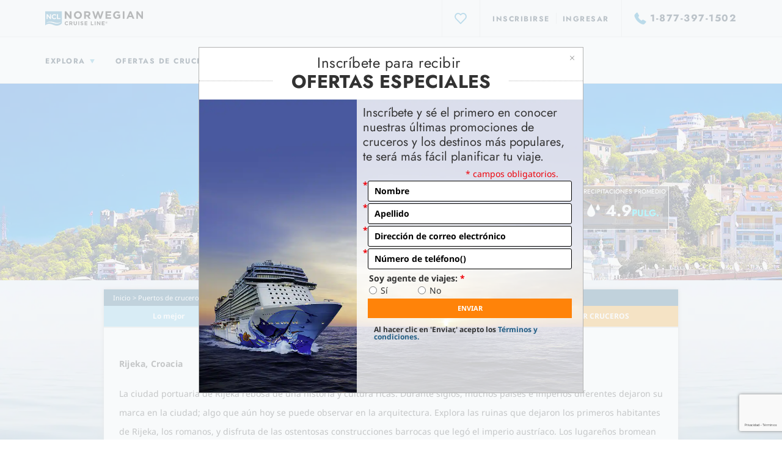

--- FILE ---
content_type: text/html;charset=UTF-8
request_url: https://es.ncl.com/port-of-call/cruises-to-rijeka
body_size: 20647
content:



<!DOCTYPE html>
<html lang="es">
    <head>
    

<meta charset="utf-8">
<meta http-equiv="X-UA-Compatible" content="IE=edge">
<meta name="viewport" content="width=device-width, initial-scale=1, user-scalable=no">
<title>Crucero a Rijeka, Croacia | Norwegian Cruise Line - NCL</title>
<!-- Document Head -->
<!-- GLOBAL DOCUMENT HEAD --> <!-- MS IE 11 Compatibility Warning Modal --> <script>
// akam-sw.js install script version 1.3.6
"serviceWorker"in navigator&&"find"in[]&&function(){var e=new Promise(function(e){"complete"===document.readyState||!1?e():(window.addEventListener("load",function(){e()}),setTimeout(function(){"complete"!==document.readyState&&e()},1e4))}),n=window.akamServiceWorkerInvoked,r="1.3.6";if(n)aka3pmLog("akam-setup already invoked");else{window.akamServiceWorkerInvoked=!0,window.aka3pmLog=function(){window.akamServiceWorkerDebug&&console.log.apply(console,arguments)};function o(e){(window.BOOMR_mq=window.BOOMR_mq||[]).push(["addVar",{"sm.sw.s":e,"sm.sw.v":r}])}var i="/akam-sw.js",a=new Map;navigator.serviceWorker.addEventListener("message",function(e){var n,r,o=e.data;if(o.isAka3pm)if(o.command){var i=(n=o.command,(r=a.get(n))&&r.length>0?r.shift():null);i&&i(e.data.response)}else if(o.commandToClient)switch(o.commandToClient){case"enableDebug":window.akamServiceWorkerDebug||(window.akamServiceWorkerDebug=!0,aka3pmLog("Setup script debug enabled via service worker message"),v());break;case"boomerangMQ":o.payload&&(window.BOOMR_mq=window.BOOMR_mq||[]).push(o.payload)}aka3pmLog("akam-sw message: "+JSON.stringify(e.data))});var t=function(e){return new Promise(function(n){var r,o;r=e.command,o=n,a.has(r)||a.set(r,[]),a.get(r).push(o),navigator.serviceWorker.controller&&(e.isAka3pm=!0,navigator.serviceWorker.controller.postMessage(e))})},c=function(e){return t({command:"navTiming",navTiming:e})},s=null,m={},d=function(){var e=i;return s&&(e+="?othersw="+encodeURIComponent(s)),function(e,n){return new Promise(function(r,i){aka3pmLog("Registering service worker with URL: "+e),navigator.serviceWorker.register(e,n).then(function(e){aka3pmLog("ServiceWorker registration successful with scope: ",e.scope),r(e),o(1)}).catch(function(e){aka3pmLog("ServiceWorker registration failed: ",e),o(0),i(e)})})}(e,m)},g=navigator.serviceWorker.__proto__.register;if(navigator.serviceWorker.__proto__.register=function(n,r){return n.includes(i)?g.call(this,n,r):(aka3pmLog("Overriding registration of service worker for: "+n),s=new URL(n,window.location.href),m=r,navigator.serviceWorker.controller?new Promise(function(n,r){var o=navigator.serviceWorker.controller.scriptURL;if(o.includes(i)){var a=encodeURIComponent(s);o.includes(a)?(aka3pmLog("Cancelling registration as we already integrate other SW: "+s),navigator.serviceWorker.getRegistration().then(function(e){n(e)})):e.then(function(){aka3pmLog("Unregistering existing 3pm service worker"),navigator.serviceWorker.getRegistration().then(function(e){e.unregister().then(function(){return d()}).then(function(e){n(e)}).catch(function(e){r(e)})})})}else aka3pmLog("Cancelling registration as we already have akam-sw.js installed"),navigator.serviceWorker.getRegistration().then(function(e){n(e)})}):g.call(this,n,r))},navigator.serviceWorker.controller){var u=navigator.serviceWorker.controller.scriptURL;u.includes("/akam-sw.js")||u.includes("/akam-sw-preprod.js")||u.includes("/threepm-sw.js")||(aka3pmLog("Detected existing service worker. Removing and re-adding inside akam-sw.js"),s=new URL(u,window.location.href),e.then(function(){navigator.serviceWorker.getRegistration().then(function(e){m={scope:e.scope},e.unregister(),d()})}))}else e.then(function(){window.akamServiceWorkerPreprod&&(i="/akam-sw-preprod.js"),d()});if(window.performance){var w=window.performance.timing,l=w.responseEnd-w.responseStart;c(l)}e.then(function(){t({command:"pageLoad"})});var k=!1;function v(){window.akamServiceWorkerDebug&&!k&&(k=!0,aka3pmLog("Initializing debug functions at window scope"),window.aka3pmInjectSwPolicy=function(e){return t({command:"updatePolicy",policy:e})},window.aka3pmDisableInjectedPolicy=function(){return t({command:"disableInjectedPolicy"})},window.aka3pmDeleteInjectedPolicy=function(){return t({command:"deleteInjectedPolicy"})},window.aka3pmGetStateAsync=function(){return t({command:"getState"})},window.aka3pmDumpState=function(){aka3pmGetStateAsync().then(function(e){aka3pmLog(JSON.stringify(e,null,"\t"))})},window.aka3pmInjectTiming=function(e){return c(e)},window.aka3pmUpdatePolicyFromNetwork=function(){return t({command:"pullPolicyFromNetwork"})})}v()}}();</script>
<script type="application/javascript"> let isIE11 = !!window.MSInputMethodContext && !!document.documentMode; if (isIE11) { document.writeln("<script type=\"application/javascript\" src=\"https://es.ncl.com/assets/v1/scripts/ie11modal.js\"><\/script>"); } </script> <!-- Adobe Target Prefetch/Preconnect --> <script> var domainName = window.location.hostname.toLocaleLowerCase(); if (domainName !== "app.ncl.com") { /* this should not run in the "app" subdomain */ ;(function(win, doc, style, timeout) { var STYLE_ID = 'at-body-style'; function getParent() { return doc.getElementsByTagName('head')[0]; } function addStyle(parent, id, def) { if (!parent) { return; } var style = doc.createElement('style'); style.id = id; style.innerHTML = def; parent.appendChild(style); } function removeStyle(parent, id) { if (!parent) { return; } var style = doc.getElementById(id); if (!style) { return; } parent.removeChild(style); } addStyle(getParent(), STYLE_ID, style); setTimeout(function() { removeStyle(getParent(), STYLE_ID); }, timeout); }(window, document, "body {opacity: 0 !important}", 3000)); } </script> <script src="https://assets.adobedtm.com/dfde4cf50702/2d0361c04f74/launch-aee8fc520738.min.js"></script> <!-- END GLOBAL DOCUMENT HEAD -->



    <link rel="canonical" href="https://es.ncl.com/port-of-call/cruises-to-rijeka"/>


    
        
            <meta name="description" content="Reserva un crucero a Rijeka, Croacia, y disfruta de las mejores excursiones. Aprovecha un fin de semana largo de vacaciones en crucero por Europa con Norwegian Cruise Line.">
        
    
        
            <meta name="google-site-verification" content="zmEerI4JfRG9tywRI0-S9YNgBJH_c2dWBSqayvFkuss">
        
    
        
            <meta name="y_key" content="0b6897a394df01c8">
        
    
        
            <meta name="keywords" content="excursiones en rijeka, crucero y excursiones en rijeka, tours en europa, norwegian, croacia, europa, excursiones en tierra, crucero a rijeka, crucero a rijeka, cruceros a rijeka, excursión en rijeka">
        
    
        
            <meta name="msvalidate.01" content="57E348E355AAD2CEC75BE8667C13C0C3">
        
    



<script type="text/javascript">
    window.tealiumEnvironment = "prod";
    window.tealiumMain = "main";
     window.analyticsSiteCountry="us"; window.analyticsPortName="rijeka, croatia"; window.analyticsSiteCatalystTag="on"; window.analyticsPageName="content: port: rijeka, croatia: overview"; window.analyticsCurrencyCode="USD"; window.analyticsSiteLanguage="es";
</script>

<link rel="stylesheet" href="https://es.ncl.com/static/styles/bootstrap.css?v=1768426029364" media="all">

<!--[if lte IE 10]>
<link rel="stylesheet" href="https://es.ncl.com/static/styles/ie10in.css?v=1768426029364" media="all">
<![endif]-->



    <!--[if lte IE 9]>
<script type="text/javascript" src="https://www.ncl.com/static/scripts/compatibility/ncl.ie9.compatibility.js?v=1768426029364"></script>
<![endif]-->
<!--[if lte IE 10]>
<script type="text/javascript" src="https://www.ncl.com/static/scripts/compatibility/ncl.ie10.compatibility.js?v=1768426029364"></script>
<![endif]-->

<script type="text/javascript" src="https://es.ncl.com/regional_settings.js?v=1768426029364"></script>

<script type="text/javascript" src="https://es.ncl.com/static/scripts/ncl.bootstrap.libraries.js?v=1768426029364"></script>
<script type="text/javascript" src="https://es.ncl.com/static/scripts/ncl.resources.js?v=1768426029364"></script>
<script type="text/javascript" src="https://es.ncl.com/static/scripts/ncl.bootstrap.scripts.js"></script>





<script async type="text/javascript">var ftRandom = Math.random() * 1000000; document.write('<iframe style="position:absolute; visibility:hidden; width:1px; height:1px;" src="//servedby.flashtalking.com/container/1414;13281;1050;iframe/?spotName=NORW_Homepage&cachebuster=' + ftRandom + '"></iframe>');</script>

<script>
        /*
         Adding this because 110_app.js and 160_jquery_complete will fail if this property isn't available.
         This property was removed in from jquery in version 1.9. We are using a later version. Those scripts
         need to be updated to fail gracefully if the property doesn't exist.
         */
        try {
            $.browser = {} ;

            $(document).ready(function () {
                try {
                    $('a.sign-up-form' ).each(function() { //for the inside scoop referer
                        $(this).attr ('href', $ (this).attr ('href') + '?ref=' + window.location) ;
                    }) ;
                } catch(err){
                    if (console) console.log('error changing href');
                }
            }) ;
        } catch(err) {
            if (console) console.log('error attaching handler');
        }
</script>

    <!-- end imports from drupal -->

    
    <link rel="stylesheet" href="https://es.ncl.com/assets/v1/styles/redesign.css?v=1768426029364" media="all">



    <script type="text/javascript" src="https://es.ncl.com/assets/v1/scripts/redesign.js?v=1768426029364"></script>


    <!--Favicon-->
<link rel="shortcut icon" type="image/png" href="https://www.ncl.com/static/images/favicon/favicon.png"/>
<link rel="icon" type="image/png" href="https://www.ncl.com/static/images/favicon/windows-icon-24x24.png"/>
<link rel="icon" type="image/png" href="https://www.ncl.com/static/images/favicon/windows-icon-32x32.png"/>
<link rel="apple-touch-icon" href="https://www.ncl.com/static/images/favicon/apple-touch-icon-128x128.png"/>
<link rel="apple-touch-icon" sizes="54x54" href="https://www.ncl.com/static/images/favicon/apple-touch-icon-54x54.png"/>
<link rel="apple-touch-icon" sizes="57x57" href="https://www.ncl.com/static/images/favicon/apple-touch-icon-57x57.png"/>
<link rel="apple-touch-icon" sizes="72x72" href="https://www.ncl.com/static/images/favicon/apple-touch-icon-72x72.png"/>
<link rel="apple-touch-icon" sizes="114x114" href="https://www.ncl.com/static/images/favicon/apple-touch-icon-114x114.png"/>
<link rel="apple-touch-icon" sizes="128x128" href="https://www.ncl.com/static/images/favicon/apple-touch-icon-128x128.png"/>

</script>

    
<link rel="stylesheet" type="text/css" mpdisurl href="https://es.ncl.com/mp/custom_CSS/mpCSS.css"/>

<script>(window.BOOMR_mq=window.BOOMR_mq||[]).push(["addVar",{"rua.upush":"false","rua.cpush":"false","rua.upre":"false","rua.cpre":"false","rua.uprl":"false","rua.cprl":"false","rua.cprf":"false","rua.trans":"","rua.cook":"false","rua.ims":"false","rua.ufprl":"false","rua.cfprl":"false","rua.isuxp":"false","rua.texp":"norulematch","rua.ceh":"false","rua.ueh":"false","rua.ieh.st":"0"}]);</script>
<script>!function(){function o(n,i){if(n&&i)for(var r in i)i.hasOwnProperty(r)&&(void 0===n[r]?n[r]=i[r]:n[r].constructor===Object&&i[r].constructor===Object?o(n[r],i[r]):n[r]=i[r])}try{var n=decodeURIComponent("%7B%0A%20%20%20%20%20%22ResourceTiming%22%3A%7B%0A%20%20%20%20%20%20%20%20%20%20%20%20%20%20%20%20%22comment%22%3A%20%22Clear%20RT%20Buffer%20on%20mPulse%20beacon%22%2C%0A%20%20%20%20%20%20%20%20%20%20%20%20%20%20%20%20%22clearOnBeacon%22%3A%20true%0A%20%20%20%20%20%7D%2C%0A%20%20%20%20%20%22AutoXHR%22%3A%7B%0A%20%20%20%20%20%20%20%20%20%20%20%20%20%20%20%20%22comment%22%3A%20%22Monitor%20XHRs%20requested%20using%20FETCH%22%2C%0A%20%20%20%20%20%20%20%20%20%20%20%20%20%20%20%20%22monitorFetch%22%3A%20true%2C%0A%20%20%20%20%20%20%20%20%20%20%20%20%20%20%20%20%22comment%22%3A%20%22Start%20Monitoring%20SPAs%20from%20Click%22%2C%0A%20%20%20%20%20%20%20%20%20%20%20%20%20%20%20%20%22spaStartFromClick%22%3A%20true%0A%20%20%20%20%20%7D%2C%0A%20%20%20%20%20%22PageParams%22%3A%7B%0A%20%20%20%20%20%20%20%20%20%20%20%20%20%20%20%20%22comment%22%3A%20%22Monitor%20all%20SPA%20XHRs%22%2C%0A%20%20%20%20%20%20%20%20%20%20%20%20%20%20%20%20%22spaXhr%22%3A%20%22all%22%0A%20%20%20%20%20%7D%0A%7D%20");if(n.length>0&&window.JSON&&"function"==typeof window.JSON.parse){var i=JSON.parse(n);void 0!==window.BOOMR_config?o(window.BOOMR_config,i):window.BOOMR_config=i}}catch(r){window.console&&"function"==typeof window.console.error&&console.error("mPulse: Could not parse configuration",r)}}();</script>
                              <script>!function(e){var n="https://s.go-mpulse.net/boomerang/";if("False"=="True")e.BOOMR_config=e.BOOMR_config||{},e.BOOMR_config.PageParams=e.BOOMR_config.PageParams||{},e.BOOMR_config.PageParams.pci=!0,n="https://s2.go-mpulse.net/boomerang/";if(window.BOOMR_API_key="TCZKH-A3E5K-R7UEE-8AYTU-FWV9Y",function(){function e(){if(!o){var e=document.createElement("script");e.id="boomr-scr-as",e.src=window.BOOMR.url,e.async=!0,i.parentNode.appendChild(e),o=!0}}function t(e){o=!0;var n,t,a,r,d=document,O=window;if(window.BOOMR.snippetMethod=e?"if":"i",t=function(e,n){var t=d.createElement("script");t.id=n||"boomr-if-as",t.src=window.BOOMR.url,BOOMR_lstart=(new Date).getTime(),e=e||d.body,e.appendChild(t)},!window.addEventListener&&window.attachEvent&&navigator.userAgent.match(/MSIE [67]\./))return window.BOOMR.snippetMethod="s",void t(i.parentNode,"boomr-async");a=document.createElement("IFRAME"),a.src="about:blank",a.title="",a.role="presentation",a.loading="eager",r=(a.frameElement||a).style,r.width=0,r.height=0,r.border=0,r.display="none",i.parentNode.appendChild(a);try{O=a.contentWindow,d=O.document.open()}catch(_){n=document.domain,a.src="javascript:var d=document.open();d.domain='"+n+"';void(0);",O=a.contentWindow,d=O.document.open()}if(n)d._boomrl=function(){this.domain=n,t()},d.write("<bo"+"dy onload='document._boomrl();'>");else if(O._boomrl=function(){t()},O.addEventListener)O.addEventListener("load",O._boomrl,!1);else if(O.attachEvent)O.attachEvent("onload",O._boomrl);d.close()}function a(e){window.BOOMR_onload=e&&e.timeStamp||(new Date).getTime()}if(!window.BOOMR||!window.BOOMR.version&&!window.BOOMR.snippetExecuted){window.BOOMR=window.BOOMR||{},window.BOOMR.snippetStart=(new Date).getTime(),window.BOOMR.snippetExecuted=!0,window.BOOMR.snippetVersion=12,window.BOOMR.url=n+"TCZKH-A3E5K-R7UEE-8AYTU-FWV9Y";var i=document.currentScript||document.getElementsByTagName("script")[0],o=!1,r=document.createElement("link");if(r.relList&&"function"==typeof r.relList.supports&&r.relList.supports("preload")&&"as"in r)window.BOOMR.snippetMethod="p",r.href=window.BOOMR.url,r.rel="preload",r.as="script",r.addEventListener("load",e),r.addEventListener("error",function(){t(!0)}),setTimeout(function(){if(!o)t(!0)},3e3),BOOMR_lstart=(new Date).getTime(),i.parentNode.appendChild(r);else t(!1);if(window.addEventListener)window.addEventListener("load",a,!1);else if(window.attachEvent)window.attachEvent("onload",a)}}(),"350".length>0)if(e&&"performance"in e&&e.performance&&"function"==typeof e.performance.setResourceTimingBufferSize)e.performance.setResourceTimingBufferSize(350);!function(){if(BOOMR=e.BOOMR||{},BOOMR.plugins=BOOMR.plugins||{},!BOOMR.plugins.AK){var n=""=="true"?1:0,t="",a="ck74ngax3tjfw2lrazda-f-1b9b3a9ad-clientnsv4-s.akamaihd.net",i="false"=="true"?2:1,o={"ak.v":"39","ak.cp":"380328","ak.ai":parseInt("225862",10),"ak.ol":"0","ak.cr":10,"ak.ipv":4,"ak.proto":"h2","ak.rid":"b857497","ak.r":45721,"ak.a2":n,"ak.m":"x","ak.n":"essl","ak.bpcip":"18.191.198.0","ak.cport":52422,"ak.gh":"23.33.25.18","ak.quicv":"","ak.tlsv":"tls1.3","ak.0rtt":"","ak.0rtt.ed":"","ak.csrc":"-","ak.acc":"","ak.t":"1769014854","ak.ak":"hOBiQwZUYzCg5VSAfCLimQ==3g7J1vqCkoEMHO/Xt4rB2AZga1u9J93oFBVEtGZY26Oh5qrOwmQ4kr5dh2zPfG/yrCn9S2riljBVufKT1oGjVITdhJjKLxGz8fEV88h6LceXfelvmmSakKLU+/zhKUNGA8aXNWyHP6xX7Y7cjn2U8X4IleY/[base64]/seEHDF1wBHJ+DgzIkFP/O9h0oU=","ak.pv":"775","ak.dpoabenc":"","ak.tf":i};if(""!==t)o["ak.ruds"]=t;var r={i:!1,av:function(n){var t="http.initiator";if(n&&(!n[t]||"spa_hard"===n[t]))o["ak.feo"]=void 0!==e.aFeoApplied?1:0,BOOMR.addVar(o)},rv:function(){var e=["ak.bpcip","ak.cport","ak.cr","ak.csrc","ak.gh","ak.ipv","ak.m","ak.n","ak.ol","ak.proto","ak.quicv","ak.tlsv","ak.0rtt","ak.0rtt.ed","ak.r","ak.acc","ak.t","ak.tf"];BOOMR.removeVar(e)}};BOOMR.plugins.AK={akVars:o,akDNSPreFetchDomain:a,init:function(){if(!r.i){var e=BOOMR.subscribe;e("before_beacon",r.av,null,null),e("onbeacon",r.rv,null,null),r.i=!0}return this},is_complete:function(){return!0}}}}()}(window);</script></head>
    <body ng-app="NCLApp" ng-cloak>
         <div class="redesign"><script type="application/ld+json">
{
  "@context": "http://schema.org",
  "@type": "BreadcrumbList",
  "itemListElement": [{
    "@type": "ListItem",
    "position": 1,
    "item": {
      "@id": "https://es.ncl.com",
      "name": "Norwegian Cruise Line"
    }
},{
    "@type": "ListItem",
    "position": 2,
    "item": {
      "@id": "https://es.ncl.com/port-of-call",
      "name": "Port of call"
    }
},{
    "@type": "ListItem",
    "position": 3,
    "item": {
      "@id": "https://es.ncl.com/port-of-call/cruises-to-rijeka",
      "name": "Cruises to rijeka"
    }
}]
}
</script><header id="header" class="js-header header" data-analytics-region="utility_header" ng-app="NCLTransitionApp" ng-controller="FavoritesBrowseCtrl" data-header="default"><!--m106--><!-- m5 --><section class="m5 bg-dark -bg-dark wrapper hide"><div class="container"><div class="m5_header"><a class="close -small" href="#" title="Cerrar" aria-label="Close"></a></div><div class="m5_body paragraph-serif-3">Este sitio web usa cookies. Al seguir navegando en el sitio aceptas nuestro uso de cookies. Para ver más información, <a class="linkText -large" href="https://www.ncl.com/uk/en/about-us/privacy-policy/cookies" title="Haz clic aquí" aria-label="Click Here" target="_blank">haz clic aquí</a></div></div></section><!-- m4 --><section class="m4 bg-dark -bg-dark" style="display: none"><div class="wrapper"><div class="container"><div class="m4_body"><ul id="alerts" class="listing"></ul></div><div class="m4_aside"><a class="link-1 icon-plus-less collapsed" href="#" data-toggle="collapse" data-target=".multi-collapse" aria-expanded="false" type="button" aria-controls="alerts" title="Más información" aria-label="More Info">Más información</a></div></div></div></section><!-- header mobile --><section class="header_mobile visible-xs"><div class="header_mobile_utility"><div class="header_mobile_mainUtility"><div class="wrapper"><div class="container"><div class="row align-items-center justify-content-between"><div class="col -side"><ul class="listing -pipeRight"><li class="listing_item"><a class="pipeWrap-sm" href="#" title="Menú principal" aria-label="Main menu" data-js="header-menu-open" data-frozen-open="frozen-xs"><i class="nis-bars"></i></a></li></ul></div><div class="col-auto"><!-- c1 --><div class="c1"><a class="c1_link" mpdisurl href="/" title="Norwegian Cruise Line" aria-label="Norwegian Cruise Line"><img class="c1_image" src="https://es.ncl.com/assets/v1/images/logos/logo-ncl-shield.svg" alt="Norwegian Cruise Line"></a></div></div><div class="col -side"><ul class="listing -pipeLeft"><li class="listing_item" data-js="login-item"><a class="link-2 pipeWrap-sm" href="https://es.ncl.com/login" title="Ingresar" aria-label="Ingresar" data-js="login">Ingresar</a></li><li class="listing_item hide" data-js="login-item"><a class="pipeWrap-sm" href="#" title="My NCL" aria-label="My NCL" data-js="open-account"><!-- e25 --><div class="e25 -variant-1" data-initials="" data-js="logged-in-initials"><figure class="e25_figure hide"><img src="https://www.ncl.com/assets/v1/images/user/profile.jpg" alt="Foto del usuario"></figure></div></a></li><li class="listing_item -mobile"><a class="linkNav -variant-1 pipeWrap-sm" href="tel:+1-877-397-1502" title="Número de teléfono" aria-label="Número de teléfono" data-phoneattribute="default"><i class="linkNav_icon nis-phone-on visible-lg"></i><i class="linkNav_icon nis-phone-off hidden-lg"></i><span class="linkNav_number visible-lg">1-877-397-1502</span></a><a class="linkNav -variant-1 pipeWrap-sm hide" href="tel:+1-855-577-9489" title="Número de teléfono" aria-label="Número de teléfono" data-phoneattribute="nextJump"><i class="linkNav_icon nis-phone-on visible-lg"></i><i class="linkNav_icon nis-phone-off hidden-lg"></i><span class="linkNav_number visible-lg">1-855-577-9489</span></a><a class="linkNav -variant-1 pipeWrap-sm hide" href="tel:+1-877-288-3037" title="Número de teléfono" aria-label="Número de teléfono" data-phoneattribute="penn"><i class="linkNav_icon nis-phone-on visible-lg"></i><i class="linkNav_icon nis-phone-off hidden-lg"></i><span class="linkNav_number visible-lg">1-877-288-3037</span></a><a class="linkNav -variant-1 pipeWrap-sm hide" href="tel:+1-877-288-3037" title="Número de teléfono" aria-label="Número de teléfono" data-phoneattribute="caesar"><i class="linkNav_icon nis-phone-on visible-lg"></i><i class="linkNav_icon nis-phone-off hidden-lg"></i><span class="linkNav_number visible-lg">1-877-288-3037</span></a><a class="linkNav -variant-1 pipeWrap-sm hide" href="tel:+1-877-474-2969" title="Número de teléfono" aria-label="Número de teléfono" data-phoneattribute="social"><i class="linkNav_icon nis-phone-on visible-lg"></i><i class="linkNav_icon nis-phone-off hidden-lg"></i><span class="linkNav_number visible-lg">1-877-474-2969</span></a></li></ul></div></div></div></div></div></div></section><section class="header_desktop" data-js="header-desktop freeze"><div class="header_desktop_wrapper"><!--c230--><div class="c230 visible-xs"><div class="c230_header -left"><a class="c230_close" href="#" title="Cerrar" aria-label="Close" data-js="header-menu-close"></a></div></div><div class="header_utility"><div class="mainUtility"><div class="wrapper"><div class="container"><div class="row align-items-center justify-content-between"><div class="col-auto hidden-xs"><!-- c1 --><div class="c1"><a class="c1_link" mpdisurl href="/" title="Norwegian Cruise Line" aria-label="Norwegian Cruise Line"><img class="c1_image" src="https://es.ncl.com/assets/v1/images/logos/logo-ncl-black.svg" alt="Norwegian Cruise Line"></a></div></div><div class="col align-self-stretch"><!-- m15 --><section class="m15 -expandable" data-js="auto-close"><div class="m15_wrap"><!-- c13 --><div class="c13"><div class="c13_header visible-xs"><!--c230--><div class="c230 -variant-16"><div class="c230_header -left"><a class="c230_close" href="#" title="Cerrar" aria-label="Close" data-js="close" data-frozen-close="frozen-xs"></a></div></div></div><div class="c13_body"><!-- c19 --><div class="c19"><div class="c19_header"><!-- e2 --><div class="e2"><div class="e2_icon"><i class="nis-search"></i></div><div class="e2_field"><div class="input-group"><input type="text" class="form-control" placeholder="Buscar en NCL.com" v-model="searchTerm" ref="searchTermInput" autocomplete="off"></div></div></div></div><div class="c19_body"><div class="c19_results"><div class="c19_results_block"><!-- e4 --><div class="e4"><ul class="listing"><li class="listing_item"><a class="e4_link" href="#" title="11 motivos para hacer un crucero a Alaska este verano | Blog de viajes de NCL" aria-label="11 Reasons to Cruise to Alaska this Summer | NCL Travel Blog">11 razones para viajar en un crucero a Alaska este verano | Blog de viajes de NCL</a></li><li class="listing_item"><a class="e4_link" href="#" title="Alaska auténtica, 14 días - Tour en crucero hacia el norte | Norwegian Cruise Line" aria-label="14-Day Authentic Alaska - Northbound Cruisetour | Norwegian Cruise Line">Alaska auténtica, 14 días - Tour en crucero hacia el norte | Norwegian Cruise Line</a></li><li class="listing_item"><a class="e4_link" href="#" title="Alaska auténtica, 14 días - Tour en crucero hacia el sur | Planos de cubiertas | Norwegian Cruise Line" aria-label="14-Day Authentic Alaska - Southbound Cruisetour | Deck Plans | Norwegian Cruise Line">Alaska auténtica, 14 días - Tour en crucero hacia el sur | Planos de cubiertas | Norwegian Cruise Line</a></li><li class="listing_item"><a class="e4_link" href="#" title="Transpacífico desde Tokio (Yokohama) y Alaska, 20 días | Norwegian Cruise Line" aria-label="20-Day Transpacific from Tokyo (Yokohama) & Alaska | Norwegian Cruise Line">Transpacífico desde Tokio (Yokohama) y Alaska, 20 días | Norwegian Cruise Line</a></li><li class="listing_item"><a class="e4_link" href="#" title="11 motivos para hacer un crucero a Alaska este verano | Blog de viajes de NCL" aria-label="11 Reasons to Cruise to Alaska this Summer | NCL Travel Blog">11 motivos para hacer un crucero a Alaska este verano | Blog de viaje de NCL</a></li><li class="listing_item"><a class="e4_link" href="#" title="Alaska auténtica, 14 días - Tour en crucero hacia el norte | Norwegian Cruise Line" aria-label="14-Day Authentic Alaska - Northbound Cruisetour | Norwegian Cruise Line">Alaska auténtica, 14 días - Tour en crucero hacia el norte | Norwegian Cruise Line</a></li><li class="listing_item"><a class="e4_link" href="#" title="Alaska auténtica, 14 días - Tour en crucero hacia el sur | Planos de cubiertas | Norwegian Cruise Line" aria-label="14-Day Authentic Alaska - Southbound Cruisetour | Deck Plans | Norwegian Cruise Line">Alaska auténtica, 14 días - Tour en crucero hacia el sur | Planos de cubiertas | Norwegian Cruise Line</a></li><li class="listing_item"><a class="e4_link" href="#" title="Transpacífico desde Tokio (Yokohama) y Alaska, 20 días | Norwegian Cruise Line" aria-label="20-Day Transpacific from Tokyo (Yokohama) & Alaska | Norwegian Cruise Line">Transpacífico desde Tokio (Yokohama) y Alaska, 20 días | Norwegian Cruise Line</a></li><li class="listing_item"><a class="e4_link" href="#" title="11 motivos para hacer un crucero a Alaska este verano | Blog de viajes de NCL" aria-label="11 Reasons to Cruise to Alaska this Summer | NCL Travel Blog">11 motivos para hacer un crucero a Alaska este verano | Blog de viaje de NCL</a></li><li class="listing_item"><a class="e4_link" href="#" title="Alaska auténtica, 14 días - Tour en crucero hacia el norte | Norwegian Cruise Line" aria-label="14-Day Authentic Alaska - Northbound Cruisetour | Norwegian Cruise Line">Alaska auténtica, 14 días - Tour en crucero hacia el norte | Norwegian Cruise Line</a></li><li class="listing_item"><a class="e4_link" href="#" title="Alaska auténtica, 14 días - Tour en crucero hacia el sur | Planos de cubiertas | Norwegian Cruise Line" aria-label="14-Day Authentic Alaska - Southbound Cruisetour | Deck Plans | Norwegian Cruise Line">Alaska auténtica, 14 días - Tour en crucero hacia el sur | Planos de cubiertas | Norwegian Cruise Line</a></li><li class="listing_item"><a class="e4_link" href="#" title="Transpacífico desde Tokio (Yokohama) y Alaska, 20 días | Norwegian Cruise Line" aria-label="20-Day Transpacific from Tokyo (Yokohama) & Alaska | Norwegian Cruise Line">Transpacífico desde Tokio (Yokohama) y Alaska, 20 días | Norwegian Cruise Line</a></li></ul></div></div></div></div></div></div><div class="c13_footer"><!-- c20 --><div class="c20 "><div class="row flex-fill align-items-center"><div class="col-auto order-3 flex-fill"><ul class="listing"><li class="listing_item"><a class="link-2" href="#" title="Ver todos los resultados" aria-label="Ver todos los resultados" data-js="viewAllNCLSearchResults">Ver todos los resultados</a></li></ul></div></div></div></div></div></div></section></div><div class="col-md-auto"><ul class="listing -pipeLeft"><li class="listing_item"><a class="linkNav pipeWrap-lg" href="#" title="Favoritos" aria-label="Favoritos" ng-click="toggleFavorites($event)"><i class="linkNav_icon icon-favorite" ng-class="{ '-active': getTotalFavorites() + getTotalItineraries() > 0 }"></i></a></li><li class="listing_item hide" title="Mis reservas" aria-label="My Reservations" data-js="logged-in-suitcase"><a class="linkNav pipeWrap-lg" href="#" data-js="logged-in-suitcase-link"><i class="linkNav_icon icon-suitcase" data-js="logged-in-suitcase-icon"></i></a></li><li class="listing_item hide" data-js="logged-in"><div class="drophover"><a class="linkNav pipeWrap-lg -icon" href="#" title="My NCL" aria-label="My NCL"><i class="linkNav_icon nis-user"></i><span>My NCL</span></a><div class="drophover_menu -right"><div class="drophover_menu_wrap"><!--c230--><div class="c230 -variant-16 visible-xs"><div class="c230_header -left"><a class="c230_close" href="#" title="Cerrar" aria-label="Close" data-js="drophover-close"></a></div></div><!-- c11 --><div class="c11"><div class="c11_header"><div class="c11_header_item" data-cs-mask><a class="c11_avatar" href="#" title="Foto del usuario" aria-label="User Picture" data-js="logged-in-initials logged-in-view-account"><span class="sr-only"></span></a></div><div class="c11_header_item"><span class="headline-7 -variant-1" data-js="logged-in-first-name" data-cs-encrypt></span></div><div class="c11_header_item" data-loyalty-program="NCLU BACHELOR&#39;S" style="display: none"><!--e133--><div class="e133 -important -variant-1"><span class="e133_text text-type-4 text-bold text-size-2 text-uppercase text-spacing-2 text-blue">Nclu Bachelor's</span></div></div><div class="c11_header_item" data-loyalty-program="TEAM MEMBER" style="display: none"><!--e133--><div class="e133 -important -variant-1"><span class="e133_text text-type-4 text-bold text-size-2 text-uppercase text-spacing-2 text-blue">Miembro del equipo</span></div></div><div class="c11_header_item" data-loyalty-program="FRIENDS/FAMILY" style="display: none"><!--e133--><div class="e133 -important -variant-1"><span class="e133_text text-type-4 text-bold text-size-2 text-uppercase text-spacing-2 text-blue">Amigos y familiares</span></div></div><div class="c11_header_item" data-loyalty-program="FF LVL 1" style="display: none"><!--e133--><div class="e133 -important -variant-1"><span class="e133_text text-type-4 text-bold text-size-2 text-uppercase text-spacing-2 text-blue">Amigos y familiares</span></div></div><div class="c11_header_item" data-loyalty-program="FF LVL 2" style="display: none"><!--e133--><div class="e133 -important -variant-1"><span class="e133_text text-type-4 text-bold text-size-2 text-uppercase text-spacing-2 text-blue">Amigos y familiares</span></div></div><div class="c11_header_item" data-loyalty-program="MILITARY" style="display: none"><!--e133--><div class="e133 -success -variant-1"><span class="e133_text text-type-4 text-bold text-size-2 text-uppercase text-spacing-2 text-blue">Reconocimiento a los militares</span></div></div><div class="c11_header_item" data-loyalty-program="TEACHER" style="display: none"><!--e133--><div class="e133 -success -variant-1"><span class="e133_text text-type-4 text-bold text-size-2 text-uppercase text-spacing-2 text-blue">Agradecimiento a los Maestros</span></div></div><div class="c11_header_item" data-loyalty-program="NCLU ASSOCIATE" style="display: none"><!--e133--><div class="e133 -important -variant-1"><span class="e133_text text-type-4 text-bold text-size-2 text-uppercase text-spacing-2 text-blue">Socio de Nclu</span></div></div><div class="c11_header_item" data-loyalty-program="NCLU MASTER&#39;S" style="display: none"><!--e133--><div class="e133 -important -variant-1"><span class="e133_text text-type-4 text-bold text-size-2 text-uppercase text-spacing-2 text-blue">Maestría de Nclu</span></div></div><div class="c11_header_item" data-loyalty-program="NCLU PH.D." style="display: none"><!--e133--><div class="e133 -important -variant-1"><span class="e133_text text-type-4 text-bold text-size-2 text-uppercase text-spacing-2 text-blue">Doctorado de Nclu</span></div></div><div class="c11_header_item" data-loyalty-program="FIRST TIMER" style="display: none"><!--e133--><div class="e133 -important -variant-1"><span class="e133_text text-type-4 text-bold text-size-2 text-uppercase text-spacing-2 text-blue">Principiante</span></div></div><div class="c11_header_item" data-loyalty-program="BRONZE" style="display: none"><!--e133--><div class="e133 -important -variant-1"><span class="e133_text text-type-4 text-bold text-size-2 text-uppercase text-spacing-2 text-blue">Bronze</span></div></div><div class="c11_header_item" data-loyalty-program="SILVER" style="display: none"><!--e133--><div class="e133 -important -variant-1"><span class="e133_text text-type-4 text-bold text-size-2 text-uppercase text-spacing-2 text-blue">Silver</span></div></div><div class="c11_header_item" data-loyalty-program="GOLD" style="display: none"><!--e133--><div class="e133 -important -variant-1"><span class="e133_text text-type-4 text-bold text-size-2 text-uppercase text-spacing-2 text-blue">Gold</span></div></div><div class="c11_header_item" data-loyalty-program="PLATINUM" style="display: none"><!--e133--><div class="e133 -important -variant-1"><span class="e133_text text-type-4 text-bold text-size-2 text-uppercase text-spacing-2 text-blue">Platinum</span></div></div><div class="c11_header_item" data-loyalty-program="SAPPHIRE" style="display: none"><!--e133--><div class="e133 -important -variant-1"><span class="e133_text text-type-4 text-bold text-size-2 text-uppercase text-spacing-2 text-blue">Sapphire</span></div></div><div class="c11_header_item" data-loyalty-program="DIAMOND" style="display: none"><!--e133--><div class="e133 -important -variant-1"><span class="e133_text text-type-4 text-bold text-size-2 text-uppercase text-spacing-2 text-blue">Diamond</span></div></div><div class="c11_header_item" data-loyalty-program="AMBASSADOR" style="display: none"><!--e133--><div class="e133 -important -variant-1"><span class="e133_text text-type-4 text-bold text-size-2 text-uppercase text-spacing-2 text-blue">Ambassador</span></div></div><div class="c11_header_item" data-loyalty-program="SPECIAL FARES" style="display: none"><!--e133--><div class="e133 -important -variant-1"><span class="e133_text text-type-4 text-bold text-size-2 text-uppercase text-spacing-2 text-blue">Tarifas especiales</span></div></div><div class="c11_header_item" data-loyalty-program="FF LVL 3" style="display: none"><!--e133--><div class="e133 -important -variant-1"><span class="e133_text text-type-4 text-bold text-size-2 text-uppercase text-spacing-2 text-blue">Amigos y familiares</span></div></div><div class="c11_header_item" data-loyalty-program="PAST GUEST" style="display: none"><!--e133--><div class="e133 -important -variant-1"><span class="e133_text text-type-4 text-bold text-size-2 text-uppercase text-spacing-2 text-blue">Pasajero frecuente</span></div></div><div class="c11_header_item" data-loyalty-program="MILITARY WITH FRIENDS & FAMILY" style="display: none"><!--e133--><div class="e133 -important -variant-1"><span class="e133_text text-type-4 text-bold text-size-2 text-uppercase text-spacing-2 text-blue">Agradecimiento para militares con amigos y familiares</span></div></div><div class="c11_header_item" data-loyalty-program="MILITARY WITH TEAM MEMBER" style="display: none"><!--e133--><div class="e133 -important -variant-1"><span class="e133_text text-type-4 text-bold text-size-2 text-uppercase text-spacing-2 text-blue">Agradecimiento para militares con miembros del equipo</span></div></div><div class="c11_header_item" data-loyalty-program="TEAM MEMBER WITH FRIENDS & FAMILY" style="display: none"><!--e133--><div class="e133 -important -variant-1"><span class="e133_text text-type-4 text-bold text-size-2 text-uppercase text-spacing-2 text-blue">Miembro del equipo con amigos y familiares</span></div></div><div class="c11_header_item" data-loyalty-program="MILITARY WITH TEAM MEMBER AND FRIENDS & FAMILY" style="display: none"><!--e133--><div class="e133 -important -variant-1"><span class="e133_text text-type-4 text-bold text-size-2 text-uppercase text-spacing-2 text-blue">Agradecimiento para militares con miembros del equipo, amigos y familiares</span></div></div><div class="c11_header_item" data-loyalty-program="TEACHER WITH MILITARY APPRECIATION" style="display: none"><!--e133--><div class="e133 -important -variant-1"><span class="e133_text text-type-4 text-bold text-size-2 text-uppercase text-spacing-2 text-blue">Agradecimiento a maestros con agradecimiento para militares</span></div></div><div class="c11_header_item" data-loyalty-program="TEACHER WITH TEAM MEMBER AND FRIENDS & FAMILY" style="display: none"><!--e133--><div class="e133 -important -variant-1"><span class="e133_text text-type-4 text-bold text-size-2 text-uppercase text-spacing-2 text-blue">Agradecimiento a maestros con miembros del equipo, amigos y familiares</span></div></div><div class="c11_header_item" data-loyalty-program="TEACHER WITH TEAM MEMBER" style="display: none"><!--e133--><div class="e133 -important -variant-1"><span class="e133_text text-type-4 text-bold text-size-2 text-uppercase text-spacing-2 text-blue">Agradecimiento a maestros con miembros del equipo</span></div></div><div class="c11_header_item"><a class="linkItem" href="#" title="Ver cuenta" aria-label="View Account" data-js="logged-in-view-account">Ver cuenta</a></div><div class="c11_header_item"><div class="paragraph" data-js="logged-in-latitudes" data-cs-encrypt></div></div></div><div class="c11_body"><ul class="listing -block"><li class="listing_item"><a class="linkItem" href="#" title="Perfil" aria-label="Profile" data-js="logged-in-view-profile">Perfil</a></li><li class="listing_item"><a class="linkItem" href="#" title="Preferencias" aria-label="Preferences" data-js="logged-in-view-preferences">Preferencias</a></li><li class="listing_item"><a class="linkItem" href="#" title="Latitudes Rewards" aria-label="Latitudes Rewards" data-js="logged-in-view-latitudes">Latitudes Rewards</a></li><li class="listing_item hide"><a class="linkItem" href="#" title="Mensajes" aria-label="Messages">Mensajes<span class="badge" data-js="logged-in-messages"></span></a></li><li class="listing_item"><a class="linkItem" href="#" title="Salir" aria-label="Log Out" data-js="logged-in-logout">Salir</a></li></ul></div></div></div></div></div></li><li class="listing_item" data-js="logged-out"><div class="loginSection"><div class="loginSection_list"><ul class="listing -pipeCenter"><li class="listing_item"><a class="linkNav" href="https://es.ncl.com/register" title="Inscribirse" aria-label="Inscribirse" data-js="register">Inscribirse</a></li><li class="listing_item"><a class="linkNav" href="https://es.ncl.com/login" title="Ingresar" aria-label="Ingresar" data-js="login">Ingresar</a></li></ul></div><div class="loginSection_tooltip"><!--c711--><div class="c711 -variant-1 hide"><div class="c711_close"><a class="c711_close_link close" href="#" title="Cerrar" aria-label="Close" data-js="close-login"></a></div><div class="c711_header"><span class="label-2 text-cool-grey-80">Inicia sesión para ingresar:</span></div><div class="c711_body"><ul class="listing"><li class="listing_item"><!--e82--><div class="e82 -variant-5"><div class="e82_icon nis-check"></div><div class="e82_text"><span class="paragraph-serif-3 -variant-2 text-navy-70">Ofertas especiales</span></div></div></li><li class="listing_item"><!--e82--><div class="e82 -variant-5"><div class="e82_icon nis-check"></div><div class="e82_text"><span class="paragraph-serif-3 -variant-2 text-navy-70">Consejos personalizados</span></div></div></li><li class="listing_item"><!--e82--><div class="e82 -variant-5"><div class="e82_icon nis-check"></div><div class="e82_text"><span class="paragraph-serif-3 -variant-2 text-navy-70">Haz las reservas antes de viajar</span></div></div></li><li class="listing_item"><!--e82--><div class="e82 -variant-5"><div class="e82_icon nis-check"></div><div class="e82_text"><span class="paragraph-serif-3 -variant-2 text-navy-70">¡Mucho más!</span></div></div></li></ul></div><div class="c711_aside"><div class="c711_aside_block"><a class="btn btn-primary" href="https://es.ncl.com/login" title="Ingresar ahora" aria-label="Log in today" data-js="cta-login">Ingresar ahora</a></div><div class="c711_aside_block"><div class="c711_aside_text"><!-- e84 --><div class="e84 -rtl"><div class="e84_aside"><a class="link-2" href="https://es.ncl.com/register" title="REGISTRARSE" aria-label="REGISTRARSE" data-js="cta-register">REGISTRARSE</a></div><div class="e84_subtitle"><span class="paragraph-serif-4">¿No tienes una cuenta?</span></div></div></div></div></div></div></div></div></li><li class="listing_item hidden-xs"><a class="linkNav -variant-1 -icon pipeWrap-lg" href="tel:+1-877-397-1502" title="Número de teléfono" aria-label="Número de teléfono" data-phoneattribute="default"><i class="linkNav_icon nis-phone-on visible-lg"></i><i class="linkNav_icon nis-phone-off hidden-lg"></i><span class="linkNav_number visible-lg">1-877-397-1502</span></a><a class="linkNav -variant-1 -icon pipeWrap-lg hide" href="tel:+1-855-577-9489" title="Número de teléfono" aria-label="Número de teléfono" data-phoneattribute="nextJump"><i class="linkNav_icon nis-phone-on visible-lg"></i><i class="linkNav_icon nis-phone-off hidden-lg"></i><span class="linkNav_number visible-lg">1-855-577-9489</span></a><a class="linkNav -variant-1 -icon pipeWrap-lg hide" href="tel:+1-877-288-3037" title="Número de teléfono" aria-label="Número de teléfono" data-phoneattribute="penn"><i class="linkNav_icon nis-phone-on visible-lg"></i><i class="linkNav_icon nis-phone-off hidden-lg"></i><span class="linkNav_number visible-lg">1-877-288-3037</span></a><a class="linkNav -variant-1 -icon pipeWrap-lg hide" href="tel:+1-877-288-3037" title="Número de teléfono" aria-label="Número de teléfono" data-phoneattribute="caesar"><i class="linkNav_icon nis-phone-on visible-lg"></i><i class="linkNav_icon nis-phone-off hidden-lg"></i><span class="linkNav_number visible-lg">1-877-288-3037</span></a><a class="linkNav -variant-1 -icon pipeWrap-lg hide" href="tel:+1-877-474-2969" title="Número de teléfono" aria-label="Número de teléfono" data-phoneattribute="social"><i class="linkNav_icon nis-phone-on visible-lg"></i><i class="linkNav_icon nis-phone-off hidden-lg"></i><span class="linkNav_number visible-lg">1-877-474-2969</span></a></li></ul></div></div></div></div></div></div><nav class="header_navigation" data-analytics-region="utility_header_nav" data-js="touch-scrolling"><div class="mainNavigation -solid" data-js="header-nav"><div class="wrapper"><div class="container"><div class="row justify-content-between"><div class="col-md-auto"><div class="navigationWrapper -left"><ul class="listing -inline"><li class="listing_item"><div class="drophover"><a class="linkNav" href="#" title="Explora" aria-label="Explora" data-js="drophover-toggle">Explora</a><div class="drophover_menu"><div class="drophover_menu_wrap"><!--c230--><div class="c230 -variant-16 visible-xs"><div class="c230_header -left"><a class="c230_close" href="#" title="Cerrar" aria-label="Close" data-js="drophover-close"></a></div></div><div class="drophover_menu_content"><ul class="listing -block"><li class="listing_item"><a class="linkItem" href="https://es.ncl.com/vacations" title="Buscar cruceros" aria-label="Find A Cruise">Buscar cruceros</a></li><li class="listing_item"><a class="linkItem" href="https://es.ncl.com/cruise-destinations" title="Destinos de cruceros" aria-label="Cruise Destinations">Destinos</a></li><li class="listing_item"><a class="linkItem" href="https://es.ncl.com/cruise-ship" title="Barcos de cruceros" aria-label="Cruise Ships">Nuestros barcos</a></li><li class="listing_item"><a class="linkItem" href="https://es.ncl.com/port-of-call" title="Puertos" aria-label="Ports">Puertos</a></li><li class="listing_item"><a class="linkItem" href="https://es.ncl.com/great-stirrup-cay" title="Isla privada de Norwegian" aria-label="Norwegian&#39;s Private Island">Isla privada de Norwegian</a></li><li class="listing_item"><a class="linkItem" href="https://es.ncl.com/shore-excursions" title="Excursiones en tierra" aria-label="Shore Excursions">Excursiones en tierra</a></li><li class="listing_item"><a class="linkItem" href="https://es.ncl.com/why-cruise-norwegian/cruise-packages-and-hotels" title="Paquetes terrestres y hoteles" aria-label="Cruisetours & Hotels">Paquetes terrestres y hoteles</a></li><li class="listing_item"><a class="linkItem" href="https://es.ncl.com/why-cruise-norwegian/whats-onboard" title="Vida a bordo" aria-label="Onboard Experience">Vida a bordo</a></li><li class="listing_item"><a class="linkItem" href="https://es.ncl.com/why-cruise-norwegian/casino-cruise" title="Casinos At Sea" aria-label="Casinos At Sea">Casinos At Sea</a></li><li class="listing_item"><a class="linkItem" href="https://es.ncl.com/travel-blog" title="Blog de viajes de NCL" aria-label="NCL Travel Blog">Blog de viajes de NCL</a></li></ul></div></div></div></div></li><li class="listing_item"><div class="drophover"><a class="linkNav" href="#" title="Ofertas de cruceros" aria-label="Ofertas de cruceros" data-js="drophover-toggle">Ofertas de cruceros</a><div class="drophover_menu"><div class="drophover_menu_wrap"><!--c230--><div class="c230 -variant-16 visible-xs"><div class="c230_header -left"><a class="c230_close" href="#" title="Cerrar" aria-label="Close" data-js="drophover-close"></a></div></div><div class="drophover_menu_content"><ul class="listing -block"><li class="listing_item"><a class="linkItem" href="https://es.ncl.com/cruise-deals" title="Todas las ofertas de cruceros" aria-label="All Cruise Deals">Todas las ofertas de cruceros</a></li><li class="listing_item"><a class="linkItem" href="https://es.ncl.com/cruise-deals/free-at-sea" title="Free at Sea™" aria-label="Free at Sea™">Free at Sea™</a></li><li class="listing_item"><a class="linkItem" href="https://es.ncl.com/cruise-deals/more-at-sea/free-airfare" title="Boleto aéreo gratis" aria-label="Free Airfare">Boleto aéreo gratis</a></li><li class="listing_item"><a class="linkItem" href="https://es.ncl.com/vacations?deals=kids-sail-free" title="Los niños viajan gratis" aria-label="Kids Sail Free">Los niños viajan gratis</a></li><li class="listing_item"><a class="linkItem" href="https://es.ncl.com/cruise-deals/sail-away-rates" title="Las tarifas más bajas de cruceros" aria-label="Lowest Cruise Fares">Las tarifas más bajas de cruceros</a></li><li class="listing_item"><a class="linkItem" href="https://es.ncl.com/group-cruises" title="Descuentos en cruceros para grupos" aria-label="Group Cruise Discounts">Descuentos en cruceros para grupos</a></li><li class="listing_item"><a class="linkItem" href="https://es.ncl.com/military" title="Programa de reconocimiento a los militares" aria-label="Military Appreciation Program">Programa de reconocimiento a los militares</a></li><li class="listing_item"><a class="linkItem" href="https://es.ncl.com/teachers" title="Descuento en cruceros para maestros" aria-label="Teacher Cruise Discount">Descuento en cruceros para maestros</a></li><li class="listing_item"><a class="linkItem" href="https://es.ncl.com/cruise-deals/solo-cruising" title="Descuentos para los que viajan solos" aria-label="Solo Cruiser Discounts">Descuentos para los que viajan solos</a></li><li class="listing_item"><a class="linkItem" href="https://es.ncl.com/latitudes-rewards-program/insider-offer" title="Oferta para viajeros frecuentes" aria-label="Past Guest Offer">Oferta para viajeros frecuentes</a></li><li class="listing_item"><a class="linkItem" href="https://es.ncl.com/cruisefirst-program" title="CruiseFirst" aria-label="CruiseFirst">CruiseFirst</a></li><li class="listing_item"><a class="linkItem" href="https://es.ncl.com/cruise-deals/norwegians-picks-of-the-month" title="Los elegidos del mes de Norwegian" aria-label="Norwegian&#39;s Picks of the Month">Los elegidos del mes de Norwegian</a></li></ul></div></div></div></div></li><li class="listing_item"><div class="drophover"><a class="linkNav" href="#" title="Por qué Norwegian" aria-label="Por qué Norwegian" data-js="drophover-toggle">Por qué Norwegian</a><div class="drophover_menu"><div class="drophover_menu_wrap"><!--c230--><div class="c230 -variant-16 visible-xs"><div class="c230_header -left"><a class="c230_close" href="#" title="Cerrar" aria-label="Close" data-js="drophover-close"></a></div></div><div class="drophover_menu_content"><ul class="listing -block"><li class="listing_item"><a class="linkItem" href="https://es.ncl.com/why-cruise-norwegian" title="Disfruta de More At Sea" aria-label="Experience More At Sea">Disfruta de More At Sea</a></li><li class="listing_item"><a class="linkItem" href="https://es.ncl.com/why-cruise-norwegian/cruise-dining" title="Restaurantes" aria-label="Dining">Restaurantes</a></li><li class="listing_item"><a class="linkItem" href="https://es.ncl.com/why-cruise-norwegian/cruise-entertainment" title="Entretenimiento" aria-label="Entertainment">Entretenimiento</a></li><li class="listing_item"><a class="linkItem" href="https://es.ncl.com/why-cruise-norwegian/cruise-accommodations" title="Alojamiento" aria-label="Accommodations">Alojamiento</a></li><li class="listing_item"><a class="linkItem" href="https://es.ncl.com/why-cruise-norwegian/family-cruises" title="Cruceros para familias" aria-label="Family Cruises">Cruceros para familias</a></li><li class="listing_item"><a class="linkItem" href="https://es.ncl.com/latitudes-rewards-program" title="Latitudes Rewards" aria-label="Latitudes Rewards">Latitudes Rewards</a></li></ul></div></div></div></div></li><li class="listing_item"><div class="drophover"><a class="linkNav" href="#" title="Administrar" aria-label="Administrar" data-js="drophover-toggle">Administrar</a><div class="drophover_menu"><div class="drophover_menu_wrap"><!--c230--><div class="c230 -variant-16 visible-xs"><div class="c230_header -left"><a class="c230_close" href="#" title="Cerrar" aria-label="Close" data-js="drophover-close"></a></div></div><div class="drophover_menu_content"><ul class="listing -block"><li class="listing_item"><a class="linkItem" href="https://es.ncl.com/shorex/checkin" title="Check-In" aria-label="Check In">Check-In</a></li><li class="listing_item"><a class="linkItem" href="https://es.ncl.com/login" title="¿Ya reservaste?" aria-label="Already Booked?">¿Ya reservaste?</a></li><li class="listing_item"><a class="linkItem" href="https://es.ncl.com/freestyle-cruise/prepare-for-your-cruise" title="Prepárate para tu crucero" aria-label="Prepare For Your Cruise">Prepárate para tu crucero</a></li><li class="listing_item"><a class="linkItem" href="https://es.ncl.com/onboard-packages" title="Paquetes a bordo" aria-label="Onboard Packages">Paquetes a bordo</a></li><li class="listing_item"><a class="linkItem" href="https://es.ncl.com/freestyle-cruise/getting-to-the-pier" title="Traslados y cómo llegar a los puertos" aria-label="Transfers & Pier Directions">Traslados y cómo llegar a los puertos</a></li><li class="listing_item"><a class="linkItem" href="https://es.ncl.com/freestyle-cruise/cruise-travel-documents" title="Documentos obligatorios" aria-label="Required Documents">Documentos obligatorios</a></li><li class="listing_item"><!-- mp_trans_remove_start="FR-CA, EN-CA" -->
<a class="linkItem" href="https://es.ncl.com/freestyle-cruise/norwegiancare" data-omnitureid="GL_GR_TravelProtect">Protección para el viaje</a>
<!--mp_trans_remove_end/-->
<!-- mp_trans_add="FR-CA, EN-CA"
<a class="linkItem" href="/freestyle-cruise/manulife" target="_self">Travel Protection</a>
-->
</li><li class="listing_item"><a class="linkItem" href="https://es.ncl.com/fcc" title="Créditos para cruceros futuros" aria-label="Future Cruise Credits">Créditos para cruceros futuros</a></li></ul></div></div></div></div></li><li class="listing_item"><div class="drophover"><a class="linkNav" href="#" title="Ayuda" aria-label="Help" data-js="drophover-toggle">Ayuda</a><div class="drophover_menu"><div class="drophover_menu_wrap"><!--c230--><div class="c230 -variant-16 visible-xs"><div class="c230_header -left"><a class="c230_close" href="#" title="Cerrar" aria-label="Close" data-js="drophover-close"></a></div></div><div class="drophover_menu_content"><ul class="listing -block"><li class="listing_item"><a class="linkItem" href="https://es.ncl.com/faq" title="Preguntas" aria-label="FAQ">Preguntas</a></li><li class="listing_item"><a class="linkItem" href="https://es.ncl.com/new-to-cruising" title="¿Tu primer crucero?" aria-label="New To Cruising">¿Tu primer crucero?</a></li><li class="listing_item"><a class="linkItem" href="https://es.ncl.com/about/accessible-cruising" title="Cruceros accesibles" aria-label="Accessible Cruising">Cruceros accesibles</a></li><li class="listing_item"><a class="linkItem" href="https://es.ncl.com/help/leads" title="Pide que te llamemos" aria-label="Request A Call Back" data-leads="true">Pide que te llamemos</a></li><li class="listing_item"><a class="linkItem" href="https://es.ncl.com/about/contact-us" title="Contáctanos" aria-label="Contact Us">Contáctanos</a></li></ul></div></div></div></div></li></ul></div></div></div></div></div></div></nav></div></section><div class="compatibility"><div class="shortcutArea hide"><div favorites-directive></div><!-- Message --><div class="shortcutMsgsContent hide" data-analytics-region="alert_messages"><div class="shortcutAreaHeader"><div class="container"><div class="shortcutName visible-desktops">Centro de mensajes (<span class="counter">0</span>)</div><div class="shortcutClose js-shortcutClose ngi-icon"></div></div></div><div class="shortcutAreaBody"><div class="container"><div class="shortcutName visible-phones">Centro de mensajes (<span class="counter">0</span>)</div><div class="msgsCenter"><div class="msgsLoading"><img src="https://www.ncl.com/static/images/anime/ajax-loading.gif" alt="Cargando"></div><div class="form-group msgsSelect closeWhenMsgOpen"><label class="control-label">Ver</label><select id="sortInbox" class="form-control"><option value="priority">Todos los mensajes</option><option value="newest">Más nuevos</option><option value="oldest">Más antiguos</option><option value="priority">Más importantes</option></select></div><div class="msgsTable closeWhenMsgOpen"><table class="table"><thead><tr><th>Desde</th><th></th><th>Mensaje</th><th>Reserva n.°</th><th>Fecha</th></tr></thead><tbody id="inboxTableContent"><tr><td>Centro de Comunicaciones de Norwegian</td><td><img src="https://www.ncl.com/static/images/icons/triangle-info-yellow.png"></td><td><div class="visible-phones">Centro de Comunicaciones de Norwegian</div><div><a href="javascript:message.displayMessage(147, 25422881);"><strong>Haz un pago y confirma la reserva</strong></a></div><div>¡No pierdas tu reserva!</div></td><td>25422881</td><td>Abr. 1<span class="visible-desktops">, 2014</span></td></tr><tr class="unread"><td>Centro de Comunicaciones de Norwegian</td><td></td><td><div class="visible-phones">Centro de Comunicaciones de Norwegian</div><div><a href="javascript:message.displayMessage(147, 25422881);"><strong>Restaurantes en oferta: oferta exclusiva para restaurantes</strong></a></div><div>Reserva tu cena ahora mismo</div></td><td>25422881</td><td>Abr. 1<span class="visible-desktops">, 2014</span></td></tr><tr><td>Centro de Comunicaciones de Norwegian</td><td><img src="https://www.ncl.com/static/images/icons/triangle-info-yellow.png"></td><td><div class="visible-phones">Centro de Comunicaciones de Norwegian</div><div><a href="javascript:message.displayMessage(147, 25422881);"><strong>Haz un pago y confirma la reserva</strong></a></div><div>¡No pierdas tu reserva!</div></td><td>25422881</td><td>Abr. 1<span class="visible-desktops">, 2014</span></td></tr><tr><td>Centro de Comunicaciones de Norwegian</td><td> </td><td><div class="visible-phones">Centro de Comunicaciones de Norwegian</div><div><a href="javascript:message.displayMessage(147, 25422881);"><strong>Haz un pago y confirma la reserva</strong></a></div><div>¡No pierdas tu reserva!</div></td><td>25422881</td><td>Abr. 1<span class="visible-desktops">, 2014</span></td></tr></tbody></table></div><div class="msgsPage closeWhenMsgOpen"><ul class="pagination"><li class="disabled"><a href="#">«</a></li><li class="active"><a href="#">1 <span class="sr-only">(actual)</span></a></li><li><a href="#">2</a></li><li><a href="#">3</a></li><li><a href="#">4</a></li><li><a href="#">5</a></li><li><a href="#">»</a></li></ul></div><div class="msgsOpen openWhenMsgRead"><div class="msgsOpenHeader"><span><strong>De:</strong> <span class="msgFrom">Centro de comunicaciones de Norwegian</span></span><span><strong>Enviado a:</strong> <span class="msgSent">21 may., 2014</span></span><span><strong>Asunto:</strong> <span class="msgSubject">Paquetes de bebidas en oferta</span></span></div><div class="msgsOpenBody"><p>*<a href="#" title="Términos y condiciones"><strong>Términos y condiciones</strong></a><br> Paquete no disponible en viajes de menos de 5 días ni en viajes chárter.</p></div><div class="msgsOpenBack msgsLinks"><a href="#" title="Volver a mensajes"><strong><i class="ngi-icon-chevron-left"></i> Volver a mensajes</strong></a></div><div class="msgsLinks linkPackage visible-phones"><a href="#" title="Volver a mensajes"><strong> VER PAQUETE DE BEBIDAS <i class="ngi-icon-chevron-right"></i></strong></a></div></div></div></div></div></div></div></div>
<script>
if(location.pathname.includes('/vacations')) {
    setTimeout(() => document.querySelectorAll('.m92_body_slider').forEach(slider => slider.parentElement.classList.remove('-loading', '-loading-hidden', '-loading-gradient')), 2000);
}
</script>
</header></div> 
    <div id="pjax-container">
    




<section class="page minheight port-page-operview">
    <div id="marketing-hero" class="marketing-hero promobar">
        



        <div class="bx-wrapper">
            <div class="bx-viewport">
                <div class="hero-image">
                    <div class="image-figure">
                        <figure class="figure">
                            <img src="https://es.ncl.com/sites/default/files/1600x322-RJK-Rijeka-Croatia-cruises-NCL.jpg" class="image">
                        </figure>
                    </div>
                </div>
                <div class="hero-content">
                    








<div class="content">
    <div class="container">
        <div class="destination-header">
            <div class="info-left overlay middleview">
            
                <div class="destination-names">
                    
                        <span class="title-hero" style="color:#FFFFFF">Rijeka</span>
                    
                </div>

            
                <h2 class="subtitle-hero"> Croacia</h2>
            
            
            </div>
            <div class="info-right overlay"><!-- the "box-overlay" class is to show "box-other" element. -->
                <ul class="weather" data-weather-info="{&quot;Jan&quot;:{&quot;month&quot;:&quot;Jan&quot;,&quot;min&quot;:{&quot;value&quot;:&quot;38&quot;,&quot;label&quot;:&quot;° F&quot;},&quot;max&quot;:{&quot;value&quot;:&quot;49&quot;,&quot;label&quot;:&quot;° F&quot;},&quot;precipitation&quot;:{&quot;value&quot;:&quot;4.9&quot;,&quot;label&quot;:&quot;in&quot;}},&quot;Feb&quot;:{&quot;month&quot;:&quot;Feb&quot;,&quot;min&quot;:{&quot;value&quot;:&quot;38&quot;,&quot;label&quot;:&quot;° F&quot;},&quot;max&quot;:{&quot;value&quot;:&quot;50&quot;,&quot;label&quot;:&quot;° F&quot;},&quot;precipitation&quot;:{&quot;value&quot;:&quot;5.3&quot;,&quot;label&quot;:&quot;in&quot;}},&quot;Mar&quot;:{&quot;month&quot;:&quot;Mar&quot;,&quot;min&quot;:{&quot;value&quot;:&quot;42&quot;,&quot;label&quot;:&quot;° F&quot;},&quot;max&quot;:{&quot;value&quot;:&quot;55&quot;,&quot;label&quot;:&quot;° F&quot;},&quot;precipitation&quot;:{&quot;value&quot;:&quot;4.3&quot;,&quot;label&quot;:&quot;in&quot;}},&quot;Apr&quot;:{&quot;month&quot;:&quot;Apr&quot;,&quot;min&quot;:{&quot;value&quot;:&quot;48&quot;,&quot;label&quot;:&quot;° F&quot;},&quot;max&quot;:{&quot;value&quot;:&quot;62&quot;,&quot;label&quot;:&quot;° F&quot;},&quot;precipitation&quot;:{&quot;value&quot;:&quot;4.1&quot;,&quot;label&quot;:&quot;in&quot;}},&quot;May&quot;:{&quot;month&quot;:&quot;May&quot;,&quot;min&quot;:{&quot;value&quot;:&quot;56&quot;,&quot;label&quot;:&quot;° F&quot;},&quot;max&quot;:{&quot;value&quot;:&quot;71&quot;,&quot;label&quot;:&quot;° F&quot;},&quot;precipitation&quot;:{&quot;value&quot;:&quot;4.3&quot;,&quot;label&quot;:&quot;in&quot;}},&quot;Jun&quot;:{&quot;month&quot;:&quot;Jun&quot;,&quot;min&quot;:{&quot;value&quot;:&quot;62&quot;,&quot;label&quot;:&quot;° F&quot;},&quot;max&quot;:{&quot;value&quot;:&quot;78&quot;,&quot;label&quot;:&quot;° F&quot;},&quot;precipitation&quot;:{&quot;value&quot;:&quot;3.3&quot;,&quot;label&quot;:&quot;in&quot;}},&quot;Jul&quot;:{&quot;month&quot;:&quot;Jul&quot;,&quot;min&quot;:{&quot;value&quot;:&quot;66&quot;,&quot;label&quot;:&quot;° F&quot;},&quot;max&quot;:{&quot;value&quot;:&quot;83&quot;,&quot;label&quot;:&quot;° F&quot;},&quot;precipitation&quot;:{&quot;value&quot;:&quot;2.6&quot;,&quot;label&quot;:&quot;in&quot;}},&quot;Aug&quot;:{&quot;month&quot;:&quot;Aug&quot;,&quot;min&quot;:{&quot;value&quot;:&quot;66&quot;,&quot;label&quot;:&quot;° F&quot;},&quot;max&quot;:{&quot;value&quot;:&quot;83&quot;,&quot;label&quot;:&quot;° F&quot;},&quot;precipitation&quot;:{&quot;value&quot;:&quot;3.7&quot;,&quot;label&quot;:&quot;in&quot;}},&quot;Sep&quot;:{&quot;month&quot;:&quot;Sep&quot;,&quot;min&quot;:{&quot;value&quot;:&quot;59&quot;,&quot;label&quot;:&quot;° F&quot;},&quot;max&quot;:{&quot;value&quot;:&quot;75&quot;,&quot;label&quot;:&quot;° F&quot;},&quot;precipitation&quot;:{&quot;value&quot;:&quot;7.3&quot;,&quot;label&quot;:&quot;in&quot;}},&quot;Oct&quot;:{&quot;month&quot;:&quot;Oct&quot;,&quot;min&quot;:{&quot;value&quot;:&quot;52&quot;,&quot;label&quot;:&quot;° F&quot;},&quot;max&quot;:{&quot;value&quot;:&quot;66&quot;,&quot;label&quot;:&quot;° F&quot;},&quot;precipitation&quot;:{&quot;value&quot;:&quot;8.1&quot;,&quot;label&quot;:&quot;in&quot;}},&quot;Nov&quot;:{&quot;month&quot;:&quot;Nov&quot;,&quot;min&quot;:{&quot;value&quot;:&quot;45&quot;,&quot;label&quot;:&quot;° F&quot;},&quot;max&quot;:{&quot;value&quot;:&quot;57&quot;,&quot;label&quot;:&quot;° F&quot;},&quot;precipitation&quot;:{&quot;value&quot;:&quot;8.3&quot;,&quot;label&quot;:&quot;in&quot;}},&quot;Dec&quot;:{&quot;month&quot;:&quot;Dec&quot;,&quot;min&quot;:{&quot;value&quot;:&quot;49&quot;,&quot;label&quot;:&quot;° F&quot;},&quot;max&quot;:{&quot;value&quot;:&quot;50&quot;,&quot;label&quot;:&quot;° F&quot;},&quot;precipitation&quot;:{&quot;value&quot;:&quot;6.5&quot;,&quot;label&quot;:&quot;in&quot;}}}">
                    <li class="select-month">
                        <a href="#" title="Elige un mes"><i class="ngi-icon-chevron-down"><span>flecha hacia abajo</span></i></a>
                        <div class="box-other box-other-right">
                            <div class="box-other-header">
                                <h5>Elige un mes para actualizar la información del clima</h5>
                                <a href="#" class="box-other-close" title="Cerrar"><i class="icons-images sprite-close-orange"><span>cerrar</span></i></a>
                            </div>
                            <ul class="box-other-list">
                            
                                
                                    
                                        <li class="active"><a href="#" mpdistrans="title" title="January">Enero</a></li>
                                    
                                
                            
                                
                                    
                                        <li><a href="#" mpdistrans="title" title="February">Febrero</a></li>
                                    
                                
                            
                                
                                    
                                        <li><a href="#" mpdistrans="title" title="March">Marzo</a></li>
                                    
                                
                            
                                
                                    
                                        <li><a href="#" mpdistrans="title" title="April">Abril</a></li>
                                    
                                
                            
                                
                                    
                                        <li><a href="#" mpdistrans="title" title="May">Mayo</a></li>
                                    
                                
                            
                                
                                    
                                        <li><a href="#" mpdistrans="title" title="June">Junio</a></li>
                                    
                                
                            
                                
                                    
                                        <li><a href="#" mpdistrans="title" title="July">Julio</a></li>
                                    
                                
                            
                                
                                    
                                        <li><a href="#" mpdistrans="title" title="August">Agosto</a></li>
                                    
                                
                            
                                
                                    
                                        <li><a href="#" mpdistrans="title" title="September">Septiembre</a></li>
                                    
                                
                            
                                
                                    
                                        <li><a href="#" mpdistrans="title" title="October">Octubre</a></li>
                                    
                                
                            
                                
                                    
                                        <li><a href="#" mpdistrans="title" title="November">Noviembre</a></li>
                                    
                                
                            
                                
                                    
                                        <li><a href="#" mpdistrans="title" title="December">Diciembre</a></li>
                                    
                                
                            
                            </ul>
                        </div>
                    </li>
                    <li class="month">
                        <span class="weather-title">MES</span>
                        <div class="month-name">Ene</div>
                        <select name="monthDrop" id="">
                        
                            
                                <option value="Jan">Ene</option>
                            
                        
                            
                                <option value="Feb">Feb</option>
                            
                        
                            
                                <option value="Mar">Mar</option>
                            
                        
                            
                                <option value="Apr">Abr</option>
                            
                        
                            
                                <option value="May">May</option>
                            
                        
                            
                                <option value="Jun">Jun</option>
                            
                        
                            
                                <option value="Jul">Jul</option>
                            
                        
                            
                                <option value="Aug">Ago</option>
                            
                        
                            
                                <option value="Sep">Sep</option>
                            
                        
                            
                                <option value="Oct">Oct</option>
                            
                        
                            
                                <option value="Nov">Nov</option>
                            
                        
                            
                                <option value="Dec">Dic</option>
                            
                        

                        </select>
                    </li>
                    <li class="temperature">
                        <span class="weather-title">TEMPERATURA PROMEDIO</span>
                        <div class="info-temperature">
                            <i class="icons-images sprite-thermometer-white"><span>termómetro</span></i>
                            <div class="info-thermometer">
                            
                                <div><span class="weather-max">49</span><span>° V</span><span class="thin">ALTA</span></div>
                                <div><span class="weather-min">38</span><span>° V</span><span class="thin">BAJA</span></div>
                            
                            </div>
                        </div>
                    </li>
                    <li class="precipitation">
                        <span class="weather-title">PRECIPITACIONES PROMEDIO</span>
                        <div class="info-precipitation">
                            <i class="icons-images sprite-drops-white"><span>gotas</span></i>
                            
                                <div class="data-precipitation">4.9<span>PULG.</span></div>
                            
                        </div>
                    </li>
                </ul>
                <div class="modal-box-fade"></div>
            </div>

            <script>
                $(document).ready(function() {
                    $('#weatherIcon').click(function() {
                        $('.info-right').toggle().toggleClass('above');
                    });
                });
            </script>
        </div>
    </div>
</div>

<a data-leads="true" href="https://es.ncl.com/ncl_inside_scoop" id="inside_scoop" class="site-modal autobox" title="Inscríbete para recibir ofertas especiales" data-width="770" data-height="600"></a>


                </div>
            </div>
        </div>
    </div>

    <div class="container">
        <section id="content" class="modules-navbar">
            <ol class="breadcrumb">
                <li><a title="Inicio" href="http://backend-routing.ncl-prod.svc.cluster.local">Inicio</a></li>
                <li><a title="Puertos de cruceros" href="https://es.ncl.com/port-of-call"> Puertos de cruceros</a></li>
                <li class="active">Rijeka, Croacia</li>
            </ol>
            <div id="scroll-nav">
                <ul class="nav consistent-nav" data-spy="affix" data-offset-top="480">
                        <!--Display first item ACTIVE-->
                    
                        <li data-tclick="analyticsPageName" data-tvalue="content: port: rijeka, croatia: overview" class="active"><a href="#highlights" title="Lo mejor">Lo mejor</a></li>

                        
                            <li data-tclick="analyticsPageName" data-tvalue="content: port: rijeka, croatia: gallery: images"><a href="#gallery" title="Galería">Galería</a></li>
                        
                            <li data-tclick="analyticsPageName" data-tvalue="content: port: rijeka, croatia: need-to-know"><a href="#need-to-know" title="Lo que debes saber">Lo que debes saber</a></li>
                        
                    
                    <li data-tclick="analyticsPageName" data-tvalue="content: port: rijeka, croatia: tbd" class="option-view"><a href="https://es.ncl.com/vacations?port-of-call=RJK" title="VER CRUCEROS">VER CRUCEROS</a></li>
                </ul>
            </div>
            <script type="text/javascript">
                    jQuery(document).ready(function(){
                        jQuery('#weather-icon').click(function() {
                            jQuery('.info-right').toggle();
                        });
                    });
            </script>
            <div id="second-nav" class="second-nav visible-phones">
                <div id="weather-icon" class="weather-icon">
                    <i class="ngi-icon-good-weather"></i>
                </div>
                <div class="links full">
                    <a title="Ver cruceros" class="btn-cta btn-primary" href="https://es.ncl.com/vacations?port-of-call=RJK">Ver cruceros</a>
                </div>
            </div>
            

<section id="f31m" class="f31m shape-gray-light -variant-3 visible-phones">
    <div class="f31m_card">
        <div class="row">
            <div class="col-sm-6">
                <div class="quote -medium">Recibe las mejores ofertas de cruceros.</div>
            </div>
            <div class="col-sm-6">
                    <!-- c118 -->
                <div class="c118">
                    <form class="c118_form ng-pristine ng-valid" data-js="promo-email-form" id="signup-field-email-header">
                        <div class="c118_wrap">
                            <div class="c118_input">
                                <div class="form-group">
                                    <input type="email" class="form-control promo_email" aria-label="email" placeholder="Tu dirección de correo electrónico" data-js="promo-email-input">
                                </div>
                            </div>
                            <div class="c118_button">
                                <a class="btn-cta btn-primary" href="https://es.ncl.com/ncl_inside_scoop" data-leads="true" data-js="promo-email-button" title="Regístrate para recibir OFERTAS ESPECIALES"><i class="ngi-icon-arrow-right icon"></i></a>
                            </div>
                        </div>
                    </form>
                </div>
            </div>
        </div>
    </div>
</section>

            <div class="inner destinations-overview">
                
<section id="highlights" class="t2m simple">
    <div class="body">
          <h1 class="title">Rijeka, Croacia</h1>
          <div class="copylc full-desc"><p>La ciudad portuaria de Rijeka rebosa de una historia y cultura ricas. Durante siglos, muchos países e imperios diferentes dejaron su marca en la ciudad; algo que aún hoy se puede observar en la arquitectura. Explora las ruinas que dejaron los primeros habitantes de Rijeka, los romanos, y disfruta de las ostentosas construcciones barrocas que legó el imperio austríaco. Los lugareños bromean con que el resto tiene 4 estaciones y Rijeka, 5: invierno, primavera, verano, otoño y carnaval. Si llegarás de visita alrededor de febrero, puede que tengas suerte y seas testigo de las espectaculares festividades. </p></div>
    </div>
</section>
<section id="gallery" class="pgm">
    <div class="module-header">
        <h3 class="module-header-title">
            <span class="first-line">Cruceros en Rijeka</span>
            <span class="second-line">Galería de imágenes</span>
        </h3>
    </div>
    <ul class="submenu open_browser_window">
        

        


    </ul>

    <ul class="gallery-images">
        
            
               <li style="background-image: url('https://es.ncl.com/sites/default/files/GettyImages-563404555.jpg');"><a href="#gallery-images-modal" data-toggle="modal" title="MI.RJK.GalleryIMG_1">MI.RJK.GalleryIMG_1</a></li>
            
        
            
               <li style="background-image: url('https://es.ncl.com/sites/default/files/GettyImages-679590022.jpg');"><a href="#gallery-images-modal" data-toggle="modal" title="MI.RJK.GalleryIMG_2">MI.RJK.GalleryIMG_2</a></li>
            
        
            
               <li style="background-image: url('https://es.ncl.com/sites/default/files/GettyImages-826799852.jpg');"><a href="#gallery-images-modal" data-toggle="modal" title="MI.RJK.GalleryIMG_3">MI.RJK.GalleryIMG_3</a></li>
            
        
            
               <li style="background-image: url('https://es.ncl.com/sites/default/files/GettyImages-1055415722.jpg');"><a href="#gallery-images-modal" data-toggle="modal" title="MI.RJK.GalleryIMG_4">MI.RJK.GalleryIMG_4</a></li>
            
        
            
               <li style="background-image: url('https://es.ncl.com/sites/default/files/GettyImages-1201658507.jpg');"><a href="#gallery-images-modal" data-toggle="modal" title="MI.RJK.GalleryIMG_5">MI.RJK.GalleryIMG_5</a></li>
            
        
            
               <li style="background-image: url('https://es.ncl.com/sites/default/files/GettyImages-1201658517.jpg');"><a href="#gallery-images-modal" data-toggle="modal" title="MI.RJK.GalleryIMG_6">MI.RJK.GalleryIMG_6</a></li>
            
        
            
               <li style="background-image: url('https://es.ncl.com/sites/default/files/GettyImages-1218364854.jpg');"><a href="#gallery-images-modal" data-toggle="modal" title="MI.RJK.GalleryIMG_7">MI.RJK.GalleryIMG_7</a></li>
            
        
            
               <li style="background-image: url('https://es.ncl.com/sites/default/files/GettyImages-1226173573.jpg');"><a href="#gallery-images-modal" data-toggle="modal" title="MI.RJK.GalleryIMG_8">MI.RJK.GalleryIMG_8</a></li>
            
        
            
               <li style="background-image: url('https://es.ncl.com/sites/default/files/GettyImages-1363695007.jpg');"><a href="#gallery-images-modal" data-toggle="modal" title="MI.RJK.GalleryIMG_9">MI.RJK.GalleryIMG_9</a></li>
            
        
            
               <li style="background-image: url('https://es.ncl.com/sites/default/files/GettyImages-1396104580.jpg');"><a href="#gallery-images-modal" data-toggle="modal" title="MI.RJK.GalleryIMG_10">MI.RJK.GalleryIMG_10</a></li>
            
        
    </ul>

    

        <!-- Modal gallery-images -->
    <div class="modal fade gallery-images-modal" id="gallery-images-modal" tabindex="-1" role="dialog" aria-labelledby="ModalGalleryImages" aria-hidden="true">
        <div class="modal-dialog">
            <div class="modal-content">
                <div class="modal-body">
                    <div class="gallery-images-wrapper" itemscope itemtype="https://www.ncl.com/ShipGallery">
                        <ul class="gallery-images-slider" id="gallery-images-slider">
                            
                            <li>
                              <figure >
                              
                                <img itemprop="photo" src="https://es.ncl.com/sites/default/files/GettyImages-563404555.jpg" alt="Nada en la pintoresca ensenada de Zavratnica, en el mar Adriático.">
                               
                                <figcaption>Nada en la pintoresca ensenada de Zavratnica, en el mar Adriático. </figcaption>
                               
                              
                              </figure>
                            </li>
                            
                            <li>
                              <figure >
                              
                                <img itemprop="photo" src="https://es.ncl.com/sites/default/files/GettyImages-679590022.jpg" alt="Nada en la pintoresca ensenada de Zavratnica, en el mar Adriático.">
                               
                                <figcaption>Nada en la pintoresca ensenada de Zavratnica, en el mar Adriático. </figcaption>
                               
                              
                              </figure>
                            </li>
                            
                            <li>
                              <figure >
                              
                                <img itemprop="photo" src="https://es.ncl.com/sites/default/files/GettyImages-826799852.jpg" alt="Visita la torre del reloj de estilo barroco de la calle Korzo, conocida por">
                               
                                <figcaption>Visita la torre del reloj de estilo barroco de la calle Korzo, conocida por su vibrante color amarillo. </figcaption>
                               
                              
                              </figure>
                            </li>
                            
                            <li>
                              <figure >
                              
                                <img itemprop="photo" src="https://es.ncl.com/sites/default/files/GettyImages-1055415722.jpg" alt="En la ciudad te esperan unas vistas de ensueño y una arquitectura colorida y recargada.">
                               
                                <figcaption>En la ciudad te esperan unas vistas de ensueño y una arquitectura colorida y recargada. </figcaption>
                               
                              
                              </figure>
                            </li>
                            
                            <li>
                              <figure >
                              
                                <img itemprop="photo" src="https://es.ncl.com/sites/default/files/GettyImages-1201658507.jpg" alt="El puente de Rječina atraviesa un barranco y tiene una altura aproximada de 100 metros.">
                               
                                <figcaption>El puente de Rječina atraviesa un barranco y tiene una altura aproximada de 100 metros.</figcaption>
                               
                              
                              </figure>
                            </li>
                            
                            <li>
                              <figure >
                              
                                <img itemprop="photo" src="https://es.ncl.com/sites/default/files/GettyImages-1201658517.jpg" alt="Haz una parada en la playa de Glavanovo, una playa de guijarros poco profunda y rodeada de cuevas costeras.">
                               
                                <figcaption>Haz una parada en la playa de Glavanovo, una playa de guijarros poco profunda y rodeada de cuevas costeras. </figcaption>
                               
                              
                              </figure>
                            </li>
                            
                            <li>
                              <figure >
                              
                                <img itemprop="photo" src="https://es.ncl.com/sites/default/files/GettyImages-1218364854.jpg" alt="Pasea por la orilla del río Rjecina y disfruta de la belleza de Rijeka.">
                               
                                <figcaption>Pasea por la orilla del río Rjecina y disfruta de la belleza de Rijeka. </figcaption>
                               
                              
                              </figure>
                            </li>
                            
                            <li>
                              <figure >
                              
                                <img itemprop="photo" src="https://es.ncl.com/sites/default/files/GettyImages-1226173573.jpg" alt="Haz un tour por las cúpulas futuristas de la mezquita Rijeka.">
                               
                                <figcaption>Haz un tour por las cúpulas futuristas de la mezquita Rijeka.</figcaption>
                               
                              
                              </figure>
                            </li>
                            
                            <li>
                              <figure >
                              
                                <img itemprop="photo" src="https://es.ncl.com/sites/default/files/GettyImages-1363695007.jpg" alt="Disfruta de un día relajado en la cercana playa de Opatija, a un paso de">
                               
                                <figcaption>Disfruta de un día relajado en la cercana playa de Opatija, a un paso de las tiendas y restaurantes. </figcaption>
                               
                              
                              </figure>
                            </li>
                            
                            <li>
                              <figure >
                              
                                <img itemprop="photo" src="https://es.ncl.com/sites/default/files/GettyImages-1396104580.jpg" alt="Bakar es una pequeña ciudad con increíbles vistas al mar Adriático y">
                               
                                <figcaption>Bakar es una pequeña ciudad con increíbles vistas al mar Adriático y a las montañas que la rodean.</figcaption>
                               
                              
                              </figure>
                            </li>
                            
                        </ul>
                        <button aria-hidden="true" data-dismiss="modal" class="ngi-icon-times-square-filled" type="button"><span>Cerrar</span></button>
                    </div>
                </div>
            </div>
        </div>
    </div>
        <!-- Modal gallery-images -->
</section>


<section id="need-to-know" class="f1m">
        <div class="module-header">
            <h2 class="module-header-title">
                <span class="first-line">Lo que</span>
                <span class="second-line">DEBES SABER</span>
            </h2>
        </div>
        
            
                <ul class="info-package variant">
                    
                        <li>
                            <i><img src="https://es.ncl.com/sites/default/files/port_NTK_Port-Info.png"><span></span></i>
                            <div><strong>Nombre y ubicación del puerto</strong><br>Rijeka, Croacia</div>
                        </li>
                    
                        <li>
                            <i><img src="https://es.ncl.com/sites/default/files/port_NTK_Time-Zone.png"><span></span></i>
                            <div><strong>Zona horaria</strong><br>CET (hora central europea)</div>
                        </li>
                    
                        <li>
                            <i><img src="https://es.ncl.com/sites/default/files/port_NTK_Language.png"><span></span></i>
                            <div><strong>Idioma</strong><br>Croata. Para saludar a alguien, hay que decir "zdravo", que significa "hola", o "dobar dan", que significa "buenos días". </div>
                        </li>
                    
                        <li>
                            <i><img src="https://es.ncl.com/sites/default/files/port_NTK_Shopping-Currency.png"><span></span></i>
                            <div><strong>Divisas y compras</strong><br>Kuna croata (algunos lugares pueden aceptar euros). Al recorrer las calles, encontrarás muchos lugares para comprar souvenirs y regalos. Si el día está agradable, haz una parada en el mercado central de Rijeka para probar las delicias croatas. </div>
                        </li>
                    

            
                <ul class="info-package variant">
                    
                        <li>
                            <i><img src="https://es.ncl.com/sites/default/files/port_NTK_Famous-For.png"><span></span></i>
                            <div><strong>Famoso por</strong><br>Kuna croata (algunos lugares pueden aceptar euros). Al recorrer las calles, encontrarás muchos lugares para comprar souvenirs y regalos. Si el día está agradable, haz una parada en el mercado central de Rijeka para probar las delicias croatas. </div>
                        </li>
                    
                        <li>
                            <i><img src="https://es.ncl.com/sites/default/files/port_NTK_Important.png"><span></span></i>
                            <div><strong>Importante</strong><br>Si quieres ir de compras un sábado o un domingo, tendrás que madrugar: muchas tiendas de regalos cierran a las 1 p. m. los fines de semana. Las tiendas de productos básicos, como las farmacias, permanecen abiertas las 24 horas, los 7 días de la semana. </div>
                        </li>
                    
                        <li>
                            <i><img src="https://es.ncl.com/sites/default/files/port_NTK_Fun-Facts-Star.png"><span></span></i>
                            <div><strong>Dato curioso N.° 1</strong><br>Disfruta de unas vistas espectaculares desde el castillo de Trsat. Situado en una colina sobre Rijeka, se usó como fortaleza en la década de 1200, pero desde entonces ha sido reconstruido y renovado por los duques francos de Krk y, más recientemente, en 1824 por un comandante del ejército austriaco. Es el ejemplo perfecto de cómo las influencias de muchas naciones diferentes moldearon esta ciudad portuaria a lo largo de los siglos. </div>
                        </li>
                    
                        <li>
                            <i><img src="https://es.ncl.com/sites/default/files/port_NTK_Fun-Facts-Book.png"><span></span></i>
                            <div><strong>Dato curioso N.° 2</strong><br>La Torre de la Ciudad, con un reloj y elementos decorativos agregados por los Habsburgo, se destaca en Rijeka por su color amarillo. Fue una de las pocas estructuras importantes que sobrevivieron a un gran terremoto en 1750. </div>
                        </li>
                    

            
                <ul class="info-package variant">
                    
                        <li>
                            <i><img src="https://es.ncl.com/sites/default/files/port_NTK_Fun-Facts-Food-Spoon.png"><span></span></i>
                            <div><strong>Dato curioso: amantes de la comida</strong><br>Prueba el Grobnički sir, un queso de leche de oveja producido en el cercano valle de Grobnik. </div>
                        </li>
                    
                        <li>
                            <i><img src="https://es.ncl.com/sites/default/files/port_NTK_Fun-Facts-Landmarks.png"><span></span></i>
                            <div><strong>Dato curioso: monumentos</strong><br>La catedral de San Vitas, con su rotonda de estilo barroco, se encuentra en el reverso del billete de 100KN. </div>
                        </li>
                    

            
        

        
            </ul>
        
</section><section class="need-help">
    <div class="body">
    	<div class="help-content">
	        <div class="title">¿Necesitas ayuda para planificar tus vacaciones perfectas en crucero?</div>
	        <div class="phone visible-desktops">1-877-397-1502</div>
	        <div class="phone visible-phones"><a class="link" title="1-877-397-1502" href="tel://1.866.234.7350">1-877-397-1502</a></div>
        </div>
    </div>
</section>
                <div class="backtotop" data-spy="affix" data-offset-top="34">
    <a class="backtotop-link" title="Arriba" href="#">
        <i class="ngi-icon-arrow-up backtotop-icon"></i> <span class="backtotop-text">Volver arriba</span>
    </a>
</div>
            </div>
        </section>
    </div>

</section>

<script type="text/javascript">
	jQuery(document).ready(function(){

		function scrollSpy() {
			jQuery('.consistent-nav a').on('click', function(){
				var scrollTopOffset = 30;
				var target = jQuery(jQuery(this).attr('href'));
				var destination = target.offset().top-(scrollTopOffset);
				var body = jQuery("html,body");
				body.animate({scrollTop:destination}, '5000');
			});
			jQuery(window).on('scroll', function() {
				jQuery('.modules-navbar .consistent-nav li a').each(function() {
					href = jQuery(this).attr('href');
					if ((href != '#') && (href.charAt(0) == '#')) {
						section = jQuery(href);
						if (typeof section !== "undefined" && section.length > 0) {
							if (((jQuery(window).scrollTop() - jQuery(section).offset().top) > -100) && (jQuery(window).scrollTop() - jQuery(section).offset().top) < 100) {
								jQuery('.modules-navbar .consistent-nav li').removeClass('active');
								jQuery(this).parent().addClass('active');
							}
						}
					}
				});
			});
		}

		scrollSpy();

	});
</script>

<script type="text/javascript">
    (function (angular) {
	    'use strict';
	    angular.module("NCLApp", [ "SiteSearch", "AlertsModule", "FavoritesBrowseModule"])
	})(window.angular);

    var msie = document.documentMode; //documentMode is an IE-only property
	if (msie !=undefined && msie == 9) {
		angular.element(document).ready(function() {
			angular.bootstrap(document, ["NCLApp"]);
		});
	}

</script>

<script type="text/javascript">
    window.lastSeenPort = "RJK";
    window.lastSeenDestination = ["Mediterranean Cruises"];
</script>

    </div>
    <div id="modal-container" style="margin:auto; text-align: center" class="modal" role="dialog">
    </div>
        <div class="redesign"><footer id="footer" class="footer -border" data-analytics-region="utility_footer_nav"><section class="wrapper bg-dark -bg-dark"><div class="container"><!-- m31 --><section class="m31"><div class="wrapper"><div class="container"><div class="m31_card"><div class="row align-items-center justify-content-end"><div class="col-md-auto"><div class="m31_card_text"><span class="paragraph-serif-1 -variant-1 text-warm-grey-15">Recibe las mejores ofertas de cruceros.</span></div></div><div class="col-md-auto"><!-- c118 --><div class="c118"><form class="c118_form" id="signup-field-email-footer" data-js="promo-email-form"><div class="c118_wrap"><div class="c118_input"><div class="form-group"><input type="email" class="form-control promo_email" aria-label="email" placeholder="Tu dirección de correo electrónico" data-js="promo-email-input"></div></div><div class="c118_button"><a class="btn btn-secondary site-modal" href="https://es.ncl.com/ncl_inside_scoop" data-leads="true" data-js="promo-email-button" title="Regístrate para recibir OFERTAS ESPECIALES"><i class="nis-arrow-right icon"></i></a></div></div></form></div></div></div></div></div></div></section><!-- m1 --><div class="m1"><div class="m1_header"><div class="row"><div class="col-md-12"><!-- c1 --><div class="c1"><a class="c1_link" mpdisurl href="/" title="Norwegian Cruise Line" aria-label="Norwegian Cruise Line"><img class="c1_image" src="https://es.ncl.com/assets/v1/images/logos/logo-ncl-white.svg" alt="Norwegian Cruise Line"></a></div></div></div></div><div class="m1_body"><div class="row"><div class="col-md-8 col-lg-6"><div class="row"><div class="col-md-6 col-lg-6"><!-- c2 --><div class="c2"><div class="c2_header"><a class="c2_title paragraph-sans-3 -variant-2 text-uppercase text-bright-blue-50" href="#" title="La exclusividad de Norwegian" aria-label="The Norwegian Difference" data-toggle="collapse" data-target="#c2-collapse-The-Norwegian-Difference" aria-expanded="false">La exclusividad de Norwegian</a></div><div class="c2_body"><div class="collapse" id="c2-collapse-The-Norwegian-Difference"><ul class="listing -block"><li class="listing_item"><a class="paragraph-serif-3 -variant-6" href="https://es.ncl.com/why-cruise-norwegian" title="Disfruta de More At Sea" aria-label="Experience More At Sea">Disfruta de More At Sea</a></li><li class="listing_item"><a class="paragraph-serif-3 -variant-6" href="https://es.ncl.com/vacations" title="Cruceros" aria-label="Cruises">Cruceros</a></li><li class="listing_item"><a class="paragraph-serif-3 -variant-6" href="https://es.ncl.com/cruise-ship" title="Barcos de cruceros" aria-label="Cruise Ships">Barcos de cruceros</a></li><li class="listing_item"><a class="paragraph-serif-3 -variant-6" href="https://es.ncl.com/cruise-destinations" title="Destinos de cruceros" aria-label="Cruise Destinations">Destinos de cruceros</a></li><li class="listing_item"><a class="paragraph-serif-3 -variant-6" href="https://es.ncl.com/port-of-call" title="Puertos" aria-label="Ports">Puertos</a></li><li class="listing_item"><a class="paragraph-serif-3 -variant-6" href="https://es.ncl.com/why-cruise-norwegian/cruise-dining" title="Restaurantes" aria-label="Dining">Restaurantes</a></li><li class="listing_item"><a class="paragraph-serif-3 -variant-6" href="https://es.ncl.com/why-cruise-norwegian/cruise-entertainment" title="Entretenimiento" aria-label="Entertainment">Entretenimiento</a></li><li class="listing_item"><a class="paragraph-serif-3 -variant-6" href="https://es.ncl.com/why-cruise-norwegian/cruise-accommodations" title="Alojamiento" aria-label="Accommodations">Alojamiento</a></li><li class="listing_item"><a class="paragraph-serif-3 -variant-6" href="https://es.ncl.com/why-cruise-norwegian/cruise-accommodations/the-haven" title="The Haven" aria-label="The Haven">The Haven</a></li><li class="listing_item"><a class="paragraph-serif-3 -variant-6" href="https://es.ncl.com/why-cruise-norwegian/casino-cruise" title="Casinos At Sea" aria-label="Casinos At Sea">Casinos At Sea</a></li><li class="listing_item"><a class="paragraph-serif-3 -variant-6" href="https://es.ncl.com/latitudes-rewards-program" title="Latitudes Rewards" aria-label="Latitudes Rewards">Latitudes Rewards</a></li><li class="listing_item"><a class="paragraph-serif-3 -variant-6" href="https://es.ncl.com/travel-blog" title="Blog de viajes de NCL" aria-label="NCL Travel Blog">Blog de viajes de NCL</a></li><li class="listing_item"><div class="dropdown -variant-1"><a class="link-2 dropdown-toggle" data-toggle="dropdown" href="#">Principales destinos de cruceros</a><div class="dropdown-menu"><ul class="listing -block"><li class="listing_item"><a class="linkItem" href="https://es.ncl.com/cruise-destinations/alaska-cruises" title="CRUCEROS EN ALASKA" aria-label="ALASKA CRUISES">CRUCEROS EN ALASKA</a></li><li class="listing_item"><a class="linkItem" href="https://es.ncl.com/cruise-destinations/bahamas-cruises" title="CRUCEROS EN BAHAMAS" aria-label="BAHAMAS CRUISES">CRUCEROS EN BAHAMAS</a></li><li class="listing_item"><a class="linkItem" href="https://es.ncl.com/cruise-destinations/bermuda-cruises" title="CRUCEROS A BERMUDAS" aria-label="BERMUDA CRUISES ">CRUCEROS A BERMUDAS </a></li><li class="listing_item"><a class="linkItem" href="https://es.ncl.com/cruise-destinations/caribbean-cruises" title="CRUCEROS POR EL CARIBE" aria-label="CARIBBEAN CRUISES">CRUCEROS POR EL CARIBE</a></li><li class="listing_item"><a class="linkItem" href="https://es.ncl.com/cruise-destinations/mediterranean-cruises" title="CRUCEROS POR EL MEDITERRÁNEO" aria-label="MEDITERRANEAN CRUISES">CRUCEROS POR EL MEDITERRÁNEO</a></li><li class="listing_item"><a class="linkItem" href="https://es.ncl.com/cruise-destinations/hawaii-cruises" title="CRUCEROS A HAWÁI" aria-label="HAWAII CRUISES">CRUCEROS A HAWÁI</a></li><li class="listing_item"><a class="linkItem" href="https://es.ncl.com/cruise-destinations" title="Otros destinos de cruceros" aria-label="Other Cruise Destinations">Otros destinos de cruceros</a></li></ul></div></div></li></ul></div></div></div></div><div class="col-md-6 col-lg-6"><!-- c2 --><div class="c2"><div class="c2_header"><a class="c2_title paragraph-sans-3 -variant-2 text-uppercase text-bright-blue-50" href="#" title="Básicos para el crucero" aria-label="Cruising Essentials" data-toggle="collapse" data-target="#c2-collapse-Cruising-Essentials" aria-expanded="false">Básicos para el crucero</a></div><div class="c2_body"><div class="collapse" id="c2-collapse-Cruising-Essentials"><ul class="listing -block"><li class="listing_item"><a class="paragraph-serif-3 -variant-6" href="https://es.ncl.com/new-to-cruising" title="¿Tu primer crucero?" aria-label="New To Cruising">¿Tu primer crucero?</a></li><li class="listing_item"><a class="paragraph-serif-3 -variant-6" href="https://es.ncl.com/freestyle-cruise/prepare-for-your-cruise" title="Prepárate para tu crucero" aria-label="Prepare For Your Cruise">Prepárate para tu crucero</a></li><li class="listing_item"><a class="paragraph-serif-3 -variant-6" href="https://es.ncl.com/order-a-brochure" title="Solicitar un folleto" aria-label="Order a Brochure">Solicitar un folleto</a></li><li class="listing_item"><a class="paragraph-serif-3 -variant-6" href="https://es.ncl.com/about/accessible-cruising" title="Cruceros accesibles" aria-label="Accessible Cruising">Cruceros accesibles</a></li><li class="listing_item"><a class="paragraph-serif-3 -variant-6" href="https://es.ncl.com/downloads/overview" title="Aplicaciones y descargas" aria-label="Apps & Downloads">Aplicaciones y descargas</a></li><li class="listing_item"><a class="paragraph-serif-3 -variant-6" href="https://es.ncl.com/faq" title="Preguntas" aria-label="FAQ">Preguntas</a></li><li class="listing_item"><a class="paragraph-serif-3 -variant-6" href="https://es.ncl.com/freestyle-cruise/cruise-travel-documents" title="Documentos obligatorios" aria-label="Required Documents">Documentos obligatorios</a></li><li class="listing_item"><!-- mp_trans_remove_start="FR-CA, EN-CA" -->
<a href="https://es.ncl.com/freestyle-cruise/norwegiancare" target="_self" data-omnitureid="GL_GR_TravelProtect" class="paragraph-serif-3 -variant-6">Protección para el viaje</a>
<!--mp_trans_remove_end/-->
<!-- mp_trans_add="FR-CA, EN-CA"
<a href="/freestyle-cruise/manulife" target="_self" class="paragraph-serif-3 -variant-6">Travel Protection</a>
--></li><li class="listing_item"><a class="paragraph-serif-3 -variant-6" href="https://es.ncl.com/sites/default/files/CruiseIndustryPassengerBillofRights052313.pdf" title="Derechos del pasajero" aria-label="Passenger Bill of Rights">Derechos del pasajero</a></li><li class="listing_item"><a class="paragraph-serif-3 -variant-6" href="https://es.ncl.com/ticketcontract" title="Contrato de boleto para huésped" aria-label="Guest Ticket Contract">Contrato de boleto para huésped</a></li><li class="listing_item"><a class="paragraph-serif-3 -variant-6" href="https://es.ncl.com/about/additional-terms-and-conditions" title="Términos y condiciones" aria-label="Terms & Conditions">Términos y condiciones</a></li><li class="listing_item"><a class="paragraph-serif-3 -variant-6" href="https://es.ncl.com/freestyle-cruise/getting-to-the-pier" title="Cómo llegar al muelle" aria-label="Getting to the Pier">Cómo llegar al muelle</a></li><li class="listing_item"><a class="paragraph-serif-3 -variant-6" href="https://es.ncl.com/about/contact-us" title="Contáctanos" aria-label="Contact Us">Contáctanos</a></li><li class="listing_item"><span class="c2_label paragraph-serif-3 -variant-6 -opacity-50">¿Ayuda? </span><a class="paragraph-serif-3 -variant-6" href="https://es.ncl.com/help/leads" title="Habla con un asesor" aria-label="Speak with a Consultant" data-leads="true">Habla con un asesor</a></li></ul></div></div></div></div></div></div><div class="col-md-4 col-lg-6"><div class="row"><div class="col-md-12 col-lg-6"><!-- c2 --><div class="c2 -marginBottom"><div class="c2_header"><a class="c2_title paragraph-sans-3 -variant-2 text-uppercase text-bright-blue-50" href="#" title="Promociones y cruceros temáticos" aria-label="Specials & Themed Cruising" data-toggle="collapse" data-target="#c2-collapse-Specials---Themed-Cruising" aria-expanded="false">Promociones y cruceros temáticos</a></div><div class="c2_body"><div class="collapse" id="c2-collapse-Specials---Themed-Cruising"><ul class="listing -block"><li class="listing_item"><a class="paragraph-serif-3 -variant-6" href="https://es.ncl.com/cruise-deals" title="Todas las ofertas de cruceros" aria-label="All Cruise Deals">Todas las ofertas de cruceros</a></li><li class="listing_item"><a class="paragraph-serif-3 -variant-6" href="https://es.ncl.com/cruise-deals/cruises-2025-2026" title="Cruceros para 2025-2026" aria-label="2025-2026 Cruises">Cruceros para 2025-2026</a></li><li class="listing_item"><a class="paragraph-serif-3 -variant-6" href="https://es.ncl.com/military" title="Programa de reconocimiento a los militares" aria-label="Military Appreciation Program">Programa de reconocimiento a los militares</a></li><li class="listing_item"><a class="paragraph-serif-3 -variant-6" href="https://es.ncl.com/teachers" title="Descuento en cruceros para maestros" aria-label="Teacher Cruise Discount">Descuento en cruceros para maestros</a></li><li class="listing_item"><a class="paragraph-serif-3 -variant-6" href="https://es.ncl.com/onboard-gifts" title="Regalos a bordo" aria-label="Onboard Gifts">Regalos a bordo</a></li><li class="listing_item"><a class="paragraph-serif-3 -variant-6" href="https://es.ncl.com/why-cruise-norwegian/cruise-shopping" title="Compras" aria-label="Shopping">Compras</a></li><li class="listing_item"><a class="paragraph-serif-3 -variant-6" href="https://es.ncl.com/why-cruise-norwegian/family-cruises" title="Cruceros para familias" aria-label="Family Cruises">Cruceros para familias</a></li><li class="listing_item"><a class="paragraph-serif-3 -variant-6" href="https://es.ncl.com/freestyle-cruise/solo-cruising" title="Cruceros para solteros" aria-label="Singles Cruises">Cruceros para solteros</a></li><li class="listing_item"><a class="paragraph-serif-3 -variant-6" href="https://es.ncl.com/themed-cruises" title="Cruceros temáticos" aria-label="Themed Cruises">Cruceros temáticos</a></li><li class="listing_item"><a class="paragraph-serif-3 -variant-6" href="https://es.ncl.com/events" title="Reuniones e incentivos" aria-label="Meetings & Incentives">Reuniones e incentivos</a></li><li class="listing_item"><!-- mp_trans_remove_start="EN-AU,EN-NZ,EN-IN,JA-JP" --><a class="paragraph-serif-3 -variant-6" href="https://es.ncl.com/why-cruise-norwegian/group-cruises" title="Descuentos en cruceros para grupos" aria-label="Group Cruise Discounts">Descuentos en cruceros para grupos</a><!--mp_trans_remove_end-->
<!-- mp_trans_add="EN-AU,EN-NZ,EN-IN,JA-JP"<a class="paragraph-serif-3 -variant-6" href="/group-cruises" title="Group Cruise Discounts" aria-label="Group Cruise Discounts">Group Cruise Discounts</a>--></li><li class="listing_item"><a class="paragraph-serif-3 -variant-6" href="https://es.ncl.com/why-cruise-norwegian/wedding-cruises" title="Cruceros de bodas" aria-label="Wedding Cruises">Cruceros de bodas</a></li><li class="listing_item"><a class="paragraph-serif-3 -variant-6" href="https://es.ncl.com/residents" title="Programa de tarifas para residentes" aria-label="Resident Rate Program">Programa de tarifas para residentes</a></li></ul></div></div></div></div><div class="col-md-12 col-lg-6"><!-- c2 --><div class="c2"><div class="c2_header"><a class="c2_title paragraph-sans-3 -variant-2 text-uppercase text-bright-blue-50" href="#" title="Nuestra compañía" aria-label="Our Company" data-toggle="collapse" data-target="#c2-collapse-Our-Company" aria-expanded="false">Nuestra compañía</a></div><div class="c2_body"><div class="collapse" id="c2-collapse-Our-Company"><ul class="listing -block"><li class="listing_item"><a class="paragraph-serif-3 -variant-6" href="https://es.ncl.com/about" title="Sobre Norwegian" aria-label="About Norwegian">Sobre Norwegian</a></li><li class="listing_item"><a class="paragraph-serif-3 -variant-6" href="http://www.nclhltdinvestor.com" title="Para inversores" aria-label="For Investors" target="_blank">Para inversores</a></li><li class="listing_item"><a class="paragraph-serif-3 -variant-6" href="https://es.ncl.com/about/security-information" title="Seguridad" aria-label="Safety & Security">Seguridad</a></li><li class="listing_item"><a class="paragraph-serif-3 -variant-6" href="https://es.ncl.com/about/accessibility-statement" title="Declaración de accesibilidad" aria-label="Accessibility Statement">Declaración de accesibilidad</a></li><li class="listing_item"><a class="paragraph-serif-3 -variant-6" href="https://www.nclhltd.com/sustainability" title="Sail & Sustain" aria-label="Sail & Sustain" target="_blank">Sail & Sustain</a></li><li class="listing_item"><a class="paragraph-serif-3 -variant-6" href="https://www.ncl.com/about/careers/overview" title="Empleos" aria-label="Careers">Empleos</a></li><li class="listing_item"><a class="paragraph-serif-3 -variant-6" href="https://es.ncl.com/newsroom" title="Sala de prensa" aria-label="Newsroom">Sala de prensa</a></li><li class="listing_item"><a class="paragraph-serif-3 -variant-6" href="https://es.ncl.com/about/awards" title="Premios" aria-label="Awards">Premios</a></li><li class="listing_item"><a class="paragraph-serif-3 -variant-6" href="https://es.ncl.com/international-offices" title="Oficinas Internacionales" aria-label="International Locations">Oficinas Internacionales</a></li><li class="listing_item"><a class="paragraph-serif-3 -variant-6" href="https://es.ncl.com/freestyle-cruise/cruise-travel-documents#travel-sanctions-regulations" title="Normativa y sanciones de viaje" aria-label="Travel Sanctions and Regulations">Normativa y sanciones de viaje</a></li></ul></div></div></div><!-- c2 --><div class="c2"><div class="c2_header"><a class="c2_title paragraph-sans-3 -variant-2 text-uppercase text-bright-blue-50" href="#" title="Agente de viaje" aria-label="Travel Partners" data-toggle="collapse" data-target="#c2-collapse-Travel-Partners" aria-expanded="false">Agente de viaje</a></div><div class="c2_body"><div class="collapse" id="c2-collapse-Travel-Partners"><ul class="listing -block"><li class="listing_item"><!--mp_trans_remove_start="EN-AU,EN-NZ" --><a href="https://es-norwegiancentral.ncl.com/" target="_self" class="simpleText">Ingreso para socios</a><!--mp_trans_remove_end--><!--mp_trans_add="EN-AU,EN-NZ"<a href="https://norwegiancentral.ncl.com/ap/en"  target="_self" class="simpleText">Partner Login</a>--></li><li class="listing_item"><a class="paragraph-serif-3 -variant-6" href="https://es.ncl.com/agent-locator" title="Buscar una agencia de viajes" aria-label="Find a Travel Agency">Buscar una agencia de viajes</a></li></ul></div></div></div></div></div></div></div></div></div><!-- m2 --><div class="m2"><div class="m2_header"><div class="m2_header_menu"><!-- c3 --><div class="c3"><ul class="listing -inline -centered"><li class="listing_item"><span class="paragraph-serif-3 -variant-6 -opacity-50">&copy; 2026 Norwegian Cruise Line Holdings Ltd.</span></li><li class="listing_item"><a class="c3_link paragraph-serif-3 -variant-6 " href="https://es.ncl.com/freestyle-cruise/legal-notice" title="Aviso legal" aria-label="Legal Notice"><span class="c3_link_text">Aviso legal</span></a></li><li class="listing_item"><a class="c3_link paragraph-serif-3 -variant-6 " href="https://es.ncl.com/about-us/privacy-policy" title="Política de privacidad" aria-label="Privacy Policy"><span class="c3_link_text">Política de privacidad</span></a></li><li class="listing_item"><a href="javascript:void(0)" id="ot-sdk-btn" class="ot-sdk-show-settings paragraph-serif-3 -variant-6">Configuración de cookies</button></li><li class="listing_item"><a class="simpleText" href="#" title="Sitio con herramientas de asistencia" aria-label="Assistive Site" data-acsb-custom-trigger="true">Sitio con herramientas de asistencia</a></li><li class="listing_item"><a class="c3_link paragraph-serif-3 -variant-6 " href="https://es.ncl.com/sitemap" title="Mapa del sitio" aria-label="Sitemap"><span class="c3_link_text">Mapa del sitio</span></a></li><li class="listing_item"><div class="dropdown -variant-1"><a id="currentLangLink" class="link-2 dropdown-toggle" data-toggle="dropdown" href="#" title="&nbsp;" aria-label="&nbsp;"><span class="text">&nbsp;</span></a><div class="dropdown-menu"><ul class="listing -block"><li class="listing_item"><a class="altLangLink linkItem" href="#" title="" aria-label=""><span class="text">&nbsp;</span></a></li></ul></div></div></li></ul></div></div></div><div class="m2_body"><ul class="listing -icons -centered"><li class="listing_item"><a class="m2_link" target="_blank" href="https://www.pinterest.com/cruisenorwegian/ " title="Pinterest" aria-label="Pinterest"><i class="icon-social nis-pinterest"></i></a></li><li class="listing_item"><a class="m2_link" target="_blank" href="https://www.facebook.com/Norwegiancruiseline" title="Facebook" aria-label="Facebook"><i class="icon-social nis-facebook"></i></a></li><li class="listing_item"><a class="m2_link" target="_blank" href="http://instagram.com/norwegiancruiseline" title="Instagram" aria-label="Instagram"><i class="icon-social nis-instagram"></i></a></li><li class="listing_item"><a class="m2_link" target="_blank" href="http://www.x.com/cruisenorwegian" title="Ir a X (antes Twitter)" aria-label="Go to X (formerly Twitter)"><i class="icon-social nis-twitter"></i></a></li><li class="listing_item"><a class="m2_link" target="_blank" href="https://www.youtube.com/user/NCLFreestyle" title="Youtube" aria-label="Youtube"><i class="icon-social nis-youtube"></i></a></li></ul></div></div></div></section></footer></div> 
        <!--mp_linkcode_begins-->
<script type="text/javascript" src="https://www.ncl.com/static/scripts/analytics/mp_linkcode.js?v=1768426029364"></script>
<!--mp_linkcode_ends-->
<!-- mp_snippet_begins -->
<script>
    (function () {
        var mpel_toggle = document.createElement('script');
        mpel_toggle.type = 'text/javascript';
        mpel_toggle.async = true;
        mpel_toggle.src = 'https://norwegiancruiseline.mpeasylink.com/mpel/mpel_toggle.js';
        var s = document.getElementsByTagName('script')[0];
        s.parentNode.appendChild(mpel_toggle);
        if (typeof MP !== 'undefined') {
            MP.UrlLang='es';
            MP.SrcUrl=decodeURIComponent('https%3A%2F%2Fwww.ncl.com%2Fport-of-call%2Fcruises-to-rijeka');
            MP.oSite=decodeURIComponent('https%3A%2F%2Fwww.ncl.com%2F');
            MP.tSite=decodeURIComponent('https%3A%2F%2Fes.ncl.com%2F');
            MP.init();
        }
    })();
</script>
<!-- mp_snippet_ends -->
<!--mp_easylink_begins-->
<script type="text/javascript" id="mpelid" src="https://norwegiancruiseline.mpeasylink.com/mpel/mpel.js" async></script>
<!--mp_easylink_ends-->
<!-- organization_schema begins -->
<script type="application/ld+json">
     {
        "@context": "http://schema.org",
        "@type": "Organization",
        "name": "Norwegian Cruise Line",
        "legalName": "Norwegian Cruise Line Holdings Ltd",
        "url": "https://es.ncl.com/",
        "logo": "https://es.ncl.com/assets/v1/images/logos/logo-ncl-black.svg",
        "areaServed": "US",
        "foundingDate": "1966",
        "founders": [{
            "@type": "Person",
            "name": "Knut Kloster"
        }, {
            "@type": "Person",
            "name": "Ted Arison"
        }],
        "address": {
            "@type": "PostalAddress",
            "streetAddress": "7665 Corporate Center Drive",
            "addressLocality": "Miami",
            "addressRegion": "FL",
            "postalCode": "33126",
            "addressCountry": "USA"
        },
        "contactPoint": [{
            "@type": "ContactPoint",
            "telephone": "+1 1-800-234-7350",
            "contactType": "customer care"
        }, {
            "@type": "ContactPoint",
            "telephone": "+1 1-800-234-7350",
            "contactType": "reservations"
        }],
        "sameAs": [
            "https://www.facebook.com/Norwegiancruiseline/",
            "https://twitter.com/cruisenorwegian",
            "https://plus.google.com/+norwegiancruiseline",
            "https://www.youtube.com/user/NCLFreestyle",
            "https://www.pinterest.com/norwegiancruise/",
            "https://www.instagram.com/norwegiancruiseline/",
            "https://www.linkedin.com/company/165222/",
            "https://en.wikipedia.org/wiki/Norwegian_Cruise_Line"
        ]
     }
</script>
<!-- organization_schema ends -->

    <script type="text/javascript"  src="/dy9ZG/a/VF/win9/AgnFyIxS/NiamwfN97Dt9hGaDk7/fUEcPjI/ex/gEIiAvRhwB"></script></body>


<!--Processed by MotionPoint's TransMotion (r) translation engine v22.36.0 12/23/2025. Copyright© 2003-2026 MotionPoint Corporation. All Rights Reserved. This product is protected under one or more of the following US patents: 7584216, 7580960, 7627479, 7627817, 7996417, 8065294. Other patents pending.--></html>

--- FILE ---
content_type: text/html;charset=UTF-8
request_url: https://es.ncl.com/ncl_inside_scoop?ref=https%3A%2F%2Fes.ncl.com%2Fport-of-call%2Fcruises-to-rijeka%23inside_scoop&source=inside_scoop&parentPageName=content%3A+port%3A+rijeka%2C+croatia%3A+overview
body_size: 1621
content:


<div class="modal-dialog modal-insidescoop modal-dialog-centered">
    <div class="modal-content clearfix">
        <div class="modal-body">
            <div class="insidescoop-header">
                <div class="insidescoop-subheader">
                    <a class="insidescoop-logo" mpdisurl href="/" title="Norwegian Cruise Line">
                        <img src="https://www.ncl.com/static/images/logos/ncl-logo-mobile.png" alt="Norwegian Cruise Line">
                    </a>
                    <a id="simplemodal-close-img" class="simplemodal-close insidescoop-close" title="Cerrar" data-dismiss="modal">
                        <i class="ngi-icon-times-thin"></i>
                    </a>
                </div>
                <div class="module-header">
                    <h2 class="module-header-title">
                        <span class="first-line">Inscríbete para recibir </span>
                        <span class="second-line">OFERTAS ESPECIALES</span>
                    </h2>
                </div>
            </div>
            <div class="insidescoop-body">
            







<div class="insidescoop-body-wrap">
    <div class="insidescoop-summary">
        



        



        <p>Inscríbete y sé el primero en conocer nuestras últimas promociones de cruceros y los destinos más populares, te será más fácil planificar tu viaje.</p>
    </div>
    <div class="insidescoop-form" id="insidescoop-form">

         

<form action="https://es.ncl.com/ncl_inside_scoop" method="POST" id="insideScoopForm" novalidate="">
    
        <div class="fields-required">
        	<span class="required-text">* campos obligatorios.</span>
                
        </div>
        <div class="form-group-wrap form-style">
            










            










    <div class='form-colm'>
    <dl class="form-group clearfix ">
        <dt class="form-group-row row-label">
            <label class="form-label" for="first_name">
                <span class="label-title">nombre</span>
                
                    <span class="label-required">*</span>
                
            </label>
        </dt>
        <dd class="form-group-row row-control">
            
    <input type="text" id="first_name" name="first_name" value="" placeholder="Nombre" class="form-control" required="true"/>

        </dd>
        
        
    </dl>
    </div>



            










    <div class='form-colm'>
    <dl class="form-group clearfix ">
        <dt class="form-group-row row-label">
            <label class="form-label" for="last_name">
                <span class="label-title">apellido</span>
                
                    <span class="label-required">*</span>
                
            </label>
        </dt>
        <dd class="form-group-row row-control">
            
    <input type="text" id="last_name" name="last_name" value="" placeholder="Apellido" class="form-control" required="true"/>

        </dd>
        
        
    </dl>
    </div>



            










            










    <div class='form-colm'>
    <dl class="form-group clearfix ">
        <dt class="form-group-row row-label">
            <label class="form-label" for="email_address">
                <span class="label-title">dirección_de_correo electrónico</span>
                
                    <span class="label-required">*</span>
                
            </label>
        </dt>
        <dd class="form-group-row row-control">
            
    <input type="email" id="email_address" name="email_address" value="" placeholder="Dirección de correo electrónico" class="form-control" required="true"/>

        </dd>
        
        
    </dl>
    </div>



            












            










    <div class='form-colm'>
    <dl class="form-group clearfix ">
        <dt class="form-group-row row-label">
            <label class="form-label" for="phone_number">
                <span class="label-title">número_de_teléfono</span>
                
                    <span class="label-required">*</span>
                
            </label>
        </dt>
        <dd class="form-group-row row-control">
            
    <input type="tel" id="phone_number" name="phone_number" value="" pattern="" placeholder="Número de teléfono()" class="form-control" required="true" autocomplete="tel-national"/>

        </dd>
        
        
    </dl>
    </div>



            








    <div class='form-colm form-radio'>
    <dl class="form-group clearfix ">
        <dt class="form-group-row row-label">
            <label class="form-label" for="is_agent">
                <span class="label-title">Soy agente de viajes:</span>
                
                    <span class="label-required">*</span>
                
            </label>
        </dt>
        <dd class="form-group-row row-control">
            
  <span class="buttonset" id="is_agent">
    
      <input type="radio" id="is_agent_true" name="is_agent" value="true" required="true"/>
      <label for="is_agent_true">Sí</label>
    
      <input type="radio" id="is_agent_false" name="is_agent" value="false" required="true"/>
      <label for="is_agent_false">No</label>
    
  </span>

        </dd>
        
        
    </dl>
    </div>



            








    <div class='form-colm form-radio' id='travel-with-agent' style='display: none;'>
    <dl class="form-group clearfix ">
        <dt class="form-group-row row-label">
            <label class="form-label" for="has_agent">
                <span class="label-title">Trabajo con un agente de viajes externo a NCL</span>
                
                    <span class="label-required">*</span>
                
            </label>
        </dt>
        <dd class="form-group-row row-control">
            
  <span class="buttonset" id="has_agent">
    
      <input type="radio" id="has_agent_true" name="has_agent" value="true" required="true"/>
      <label for="has_agent_true">Sí</label>
    
      <input type="radio" id="has_agent_false" name="has_agent" value="false" required="true"/>
      <label for="has_agent_false">No</label>
    
  </span>

        </dd>
        
        
    </dl>
    </div>



            










            










            












            <div class='form-colm form-hidden'>
                
                    

    <input type="hidden" name="country_code" id="edit-country_code" value="US-1">


                
                

    <input type="hidden" name="mBoxDisplay" id="edit-mBoxDisplay" value="mandatory">


                

    <input type="hidden" name="referring_page" id="edit-referring_page" value="https://es.ncl.com/port-of-call/cruises-to-rijeka#inside_scoop">


                

    <input type="hidden" name="source_form" id="edit-source_form" value="inside_scoop">


                

    <input type="hidden" name="cid" id="edit-cid" value="">


                

    <input type="hidden" name="tag" id="edit-tag" value="default">


                <input type="hidden" id="sourceFormId" value="">
                <input type="hidden" name="parentPageName" id="parentPageName" value="content: port: rijeka, croatia: overview">
            </div>

            

                <div class="form-colm form-submit">
                    
                    <button type="submit" name="submit_signup" id="submit_signup" value="Enviar" class="btn-cta btn-primary">Enviar</button>
                    
                        <div class="form-colm form-check">
                            <dl class="form-group clearfix ">
                                <dt class="form-group-row row-label">
                                    <label class="form-label" id="submitTnCs">
                                        <span>Al hacer clic en 'Enviar,' acepto los <a id='isOpenTnC' href='#' onclick='openTnC();return false;'>Términos y condiciones.</a></span>
                                    </label>
                                </dt>
                            </dl>
                            <dl class="form-group clearfix ">
                                <dt class="form-group-row row-label">
                                    <label class="form-label" id="usaTnC" style="display: none">
                                        <span>Al proporcionar su número de teléfono, usted acepta recibir comunicaciones (llamadas y mensajes de texto) de Norwegian Cruise Line y sus afiliados sobre nuestros productos, servicios y promociones. Usted consiente que tales (1) comunicaciones pueden enviarse utilizando un equipo de marcación automática y/o incluir mensajes pregrabados y (2) comunicaciones no son 'nosolicitadas' para los fines de la ley aplicable. Es importante que tenga en cuenta que su proveedor de servicios puede cobrarle por estas comunicaciones de acuerdo con su plan de servicio entre usted y su proveedor de telefonía actual. También acepta que Norwegian Cruise Line puede utilizar cualquier información que usted proporcione de acuerdo con su <a href='http://es.ncl.com/about/privacy-policy'>Política de Privacidad.</a></span>
                                    </label>
                                </dt>
                            </dl>
                        </div>
                    
                </div>
            </div>
            <div id="inside-scoop-recaptcha"></div>
        
</form>

    </div>
</div>
<script>
// akam-sw.js install script version 1.3.6
"serviceWorker"in navigator&&"find"in[]&&function(){var e=new Promise(function(e){"complete"===document.readyState||!1?e():(window.addEventListener("load",function(){e()}),setTimeout(function(){"complete"!==document.readyState&&e()},1e4))}),n=window.akamServiceWorkerInvoked,r="1.3.6";if(n)aka3pmLog("akam-setup already invoked");else{window.akamServiceWorkerInvoked=!0,window.aka3pmLog=function(){window.akamServiceWorkerDebug&&console.log.apply(console,arguments)};function o(e){(window.BOOMR_mq=window.BOOMR_mq||[]).push(["addVar",{"sm.sw.s":e,"sm.sw.v":r}])}var i="/akam-sw.js",a=new Map;navigator.serviceWorker.addEventListener("message",function(e){var n,r,o=e.data;if(o.isAka3pm)if(o.command){var i=(n=o.command,(r=a.get(n))&&r.length>0?r.shift():null);i&&i(e.data.response)}else if(o.commandToClient)switch(o.commandToClient){case"enableDebug":window.akamServiceWorkerDebug||(window.akamServiceWorkerDebug=!0,aka3pmLog("Setup script debug enabled via service worker message"),v());break;case"boomerangMQ":o.payload&&(window.BOOMR_mq=window.BOOMR_mq||[]).push(o.payload)}aka3pmLog("akam-sw message: "+JSON.stringify(e.data))});var t=function(e){return new Promise(function(n){var r,o;r=e.command,o=n,a.has(r)||a.set(r,[]),a.get(r).push(o),navigator.serviceWorker.controller&&(e.isAka3pm=!0,navigator.serviceWorker.controller.postMessage(e))})},c=function(e){return t({command:"navTiming",navTiming:e})},s=null,m={},d=function(){var e=i;return s&&(e+="?othersw="+encodeURIComponent(s)),function(e,n){return new Promise(function(r,i){aka3pmLog("Registering service worker with URL: "+e),navigator.serviceWorker.register(e,n).then(function(e){aka3pmLog("ServiceWorker registration successful with scope: ",e.scope),r(e),o(1)}).catch(function(e){aka3pmLog("ServiceWorker registration failed: ",e),o(0),i(e)})})}(e,m)},g=navigator.serviceWorker.__proto__.register;if(navigator.serviceWorker.__proto__.register=function(n,r){return n.includes(i)?g.call(this,n,r):(aka3pmLog("Overriding registration of service worker for: "+n),s=new URL(n,window.location.href),m=r,navigator.serviceWorker.controller?new Promise(function(n,r){var o=navigator.serviceWorker.controller.scriptURL;if(o.includes(i)){var a=encodeURIComponent(s);o.includes(a)?(aka3pmLog("Cancelling registration as we already integrate other SW: "+s),navigator.serviceWorker.getRegistration().then(function(e){n(e)})):e.then(function(){aka3pmLog("Unregistering existing 3pm service worker"),navigator.serviceWorker.getRegistration().then(function(e){e.unregister().then(function(){return d()}).then(function(e){n(e)}).catch(function(e){r(e)})})})}else aka3pmLog("Cancelling registration as we already have akam-sw.js installed"),navigator.serviceWorker.getRegistration().then(function(e){n(e)})}):g.call(this,n,r))},navigator.serviceWorker.controller){var u=navigator.serviceWorker.controller.scriptURL;u.includes("/akam-sw.js")||u.includes("/akam-sw-preprod.js")||u.includes("/threepm-sw.js")||(aka3pmLog("Detected existing service worker. Removing and re-adding inside akam-sw.js"),s=new URL(u,window.location.href),e.then(function(){navigator.serviceWorker.getRegistration().then(function(e){m={scope:e.scope},e.unregister(),d()})}))}else e.then(function(){window.akamServiceWorkerPreprod&&(i="/akam-sw-preprod.js"),d()});if(window.performance){var w=window.performance.timing,l=w.responseEnd-w.responseStart;c(l)}e.then(function(){t({command:"pageLoad"})});var k=!1;function v(){window.akamServiceWorkerDebug&&!k&&(k=!0,aka3pmLog("Initializing debug functions at window scope"),window.aka3pmInjectSwPolicy=function(e){return t({command:"updatePolicy",policy:e})},window.aka3pmDisableInjectedPolicy=function(){return t({command:"disableInjectedPolicy"})},window.aka3pmDeleteInjectedPolicy=function(){return t({command:"deleteInjectedPolicy"})},window.aka3pmGetStateAsync=function(){return t({command:"getState"})},window.aka3pmDumpState=function(){aka3pmGetStateAsync().then(function(e){aka3pmLog(JSON.stringify(e,null,"\t"))})},window.aka3pmInjectTiming=function(e){return c(e)},window.aka3pmUpdatePolicyFromNetwork=function(){return t({command:"pullPolicyFromNetwork"})})}v()}}();</script>
<script type="text/javascript">
    $.ajaxSetup({
        cache: true
    });
    
        window.googleReCaptchaInfo = {"enabled":true,"clientKey":"6LdYTMUaAAAAAIFKR3zLYh3P0JNL_FD8mOnz64nM","javaScriptUrl":"https://www.google.com/recaptcha/api.js","ignoreLastNames":["AUTOMAN"],"language":"es"};
    
    $.getScript('https://es.ncl.com/static/scripts/leads/inside-scoop.js?v=1768426029364');
    window.analyticsLeadFormName = 'inside_scoop';
</script>




    <script type="text/javascript">
        (function () {
            var properties = {};
             properties.analyticsSiteCountry="us"; properties.analyticsChannel="leads"; properties.analyticsPageSubcategoryName="lead form"; properties.analyticsSiteCatalystTag="on"; properties.analyticsLeadSource="content: port: rijeka, croatia: overview"; properties.analyticsPageCategoryName="inside scoop"; properties.analyticsPageName="content: ncl_inside_scoop:"; properties.analyticsCurrencyCode="USD"; properties.analyticsSiteLanguage="es";
            NclGlobalAnalytics.updateView(properties);
        })()
    </script>


            </div>
        </div>
    </div>
</div>


--- FILE ---
content_type: text/html; charset=utf-8
request_url: https://www.google.com/recaptcha/api2/anchor?ar=1&k=6LdYTMUaAAAAAIFKR3zLYh3P0JNL_FD8mOnz64nM&co=aHR0cHM6Ly9lcy5uY2wuY29tOjQ0Mw..&hl=es&v=PoyoqOPhxBO7pBk68S4YbpHZ&size=invisible&anchor-ms=20000&execute-ms=30000&cb=4jkfqi2zgk39
body_size: 49431
content:
<!DOCTYPE HTML><html dir="ltr" lang="es"><head><meta http-equiv="Content-Type" content="text/html; charset=UTF-8">
<meta http-equiv="X-UA-Compatible" content="IE=edge">
<title>reCAPTCHA</title>
<style type="text/css">
/* cyrillic-ext */
@font-face {
  font-family: 'Roboto';
  font-style: normal;
  font-weight: 400;
  font-stretch: 100%;
  src: url(//fonts.gstatic.com/s/roboto/v48/KFO7CnqEu92Fr1ME7kSn66aGLdTylUAMa3GUBHMdazTgWw.woff2) format('woff2');
  unicode-range: U+0460-052F, U+1C80-1C8A, U+20B4, U+2DE0-2DFF, U+A640-A69F, U+FE2E-FE2F;
}
/* cyrillic */
@font-face {
  font-family: 'Roboto';
  font-style: normal;
  font-weight: 400;
  font-stretch: 100%;
  src: url(//fonts.gstatic.com/s/roboto/v48/KFO7CnqEu92Fr1ME7kSn66aGLdTylUAMa3iUBHMdazTgWw.woff2) format('woff2');
  unicode-range: U+0301, U+0400-045F, U+0490-0491, U+04B0-04B1, U+2116;
}
/* greek-ext */
@font-face {
  font-family: 'Roboto';
  font-style: normal;
  font-weight: 400;
  font-stretch: 100%;
  src: url(//fonts.gstatic.com/s/roboto/v48/KFO7CnqEu92Fr1ME7kSn66aGLdTylUAMa3CUBHMdazTgWw.woff2) format('woff2');
  unicode-range: U+1F00-1FFF;
}
/* greek */
@font-face {
  font-family: 'Roboto';
  font-style: normal;
  font-weight: 400;
  font-stretch: 100%;
  src: url(//fonts.gstatic.com/s/roboto/v48/KFO7CnqEu92Fr1ME7kSn66aGLdTylUAMa3-UBHMdazTgWw.woff2) format('woff2');
  unicode-range: U+0370-0377, U+037A-037F, U+0384-038A, U+038C, U+038E-03A1, U+03A3-03FF;
}
/* math */
@font-face {
  font-family: 'Roboto';
  font-style: normal;
  font-weight: 400;
  font-stretch: 100%;
  src: url(//fonts.gstatic.com/s/roboto/v48/KFO7CnqEu92Fr1ME7kSn66aGLdTylUAMawCUBHMdazTgWw.woff2) format('woff2');
  unicode-range: U+0302-0303, U+0305, U+0307-0308, U+0310, U+0312, U+0315, U+031A, U+0326-0327, U+032C, U+032F-0330, U+0332-0333, U+0338, U+033A, U+0346, U+034D, U+0391-03A1, U+03A3-03A9, U+03B1-03C9, U+03D1, U+03D5-03D6, U+03F0-03F1, U+03F4-03F5, U+2016-2017, U+2034-2038, U+203C, U+2040, U+2043, U+2047, U+2050, U+2057, U+205F, U+2070-2071, U+2074-208E, U+2090-209C, U+20D0-20DC, U+20E1, U+20E5-20EF, U+2100-2112, U+2114-2115, U+2117-2121, U+2123-214F, U+2190, U+2192, U+2194-21AE, U+21B0-21E5, U+21F1-21F2, U+21F4-2211, U+2213-2214, U+2216-22FF, U+2308-230B, U+2310, U+2319, U+231C-2321, U+2336-237A, U+237C, U+2395, U+239B-23B7, U+23D0, U+23DC-23E1, U+2474-2475, U+25AF, U+25B3, U+25B7, U+25BD, U+25C1, U+25CA, U+25CC, U+25FB, U+266D-266F, U+27C0-27FF, U+2900-2AFF, U+2B0E-2B11, U+2B30-2B4C, U+2BFE, U+3030, U+FF5B, U+FF5D, U+1D400-1D7FF, U+1EE00-1EEFF;
}
/* symbols */
@font-face {
  font-family: 'Roboto';
  font-style: normal;
  font-weight: 400;
  font-stretch: 100%;
  src: url(//fonts.gstatic.com/s/roboto/v48/KFO7CnqEu92Fr1ME7kSn66aGLdTylUAMaxKUBHMdazTgWw.woff2) format('woff2');
  unicode-range: U+0001-000C, U+000E-001F, U+007F-009F, U+20DD-20E0, U+20E2-20E4, U+2150-218F, U+2190, U+2192, U+2194-2199, U+21AF, U+21E6-21F0, U+21F3, U+2218-2219, U+2299, U+22C4-22C6, U+2300-243F, U+2440-244A, U+2460-24FF, U+25A0-27BF, U+2800-28FF, U+2921-2922, U+2981, U+29BF, U+29EB, U+2B00-2BFF, U+4DC0-4DFF, U+FFF9-FFFB, U+10140-1018E, U+10190-1019C, U+101A0, U+101D0-101FD, U+102E0-102FB, U+10E60-10E7E, U+1D2C0-1D2D3, U+1D2E0-1D37F, U+1F000-1F0FF, U+1F100-1F1AD, U+1F1E6-1F1FF, U+1F30D-1F30F, U+1F315, U+1F31C, U+1F31E, U+1F320-1F32C, U+1F336, U+1F378, U+1F37D, U+1F382, U+1F393-1F39F, U+1F3A7-1F3A8, U+1F3AC-1F3AF, U+1F3C2, U+1F3C4-1F3C6, U+1F3CA-1F3CE, U+1F3D4-1F3E0, U+1F3ED, U+1F3F1-1F3F3, U+1F3F5-1F3F7, U+1F408, U+1F415, U+1F41F, U+1F426, U+1F43F, U+1F441-1F442, U+1F444, U+1F446-1F449, U+1F44C-1F44E, U+1F453, U+1F46A, U+1F47D, U+1F4A3, U+1F4B0, U+1F4B3, U+1F4B9, U+1F4BB, U+1F4BF, U+1F4C8-1F4CB, U+1F4D6, U+1F4DA, U+1F4DF, U+1F4E3-1F4E6, U+1F4EA-1F4ED, U+1F4F7, U+1F4F9-1F4FB, U+1F4FD-1F4FE, U+1F503, U+1F507-1F50B, U+1F50D, U+1F512-1F513, U+1F53E-1F54A, U+1F54F-1F5FA, U+1F610, U+1F650-1F67F, U+1F687, U+1F68D, U+1F691, U+1F694, U+1F698, U+1F6AD, U+1F6B2, U+1F6B9-1F6BA, U+1F6BC, U+1F6C6-1F6CF, U+1F6D3-1F6D7, U+1F6E0-1F6EA, U+1F6F0-1F6F3, U+1F6F7-1F6FC, U+1F700-1F7FF, U+1F800-1F80B, U+1F810-1F847, U+1F850-1F859, U+1F860-1F887, U+1F890-1F8AD, U+1F8B0-1F8BB, U+1F8C0-1F8C1, U+1F900-1F90B, U+1F93B, U+1F946, U+1F984, U+1F996, U+1F9E9, U+1FA00-1FA6F, U+1FA70-1FA7C, U+1FA80-1FA89, U+1FA8F-1FAC6, U+1FACE-1FADC, U+1FADF-1FAE9, U+1FAF0-1FAF8, U+1FB00-1FBFF;
}
/* vietnamese */
@font-face {
  font-family: 'Roboto';
  font-style: normal;
  font-weight: 400;
  font-stretch: 100%;
  src: url(//fonts.gstatic.com/s/roboto/v48/KFO7CnqEu92Fr1ME7kSn66aGLdTylUAMa3OUBHMdazTgWw.woff2) format('woff2');
  unicode-range: U+0102-0103, U+0110-0111, U+0128-0129, U+0168-0169, U+01A0-01A1, U+01AF-01B0, U+0300-0301, U+0303-0304, U+0308-0309, U+0323, U+0329, U+1EA0-1EF9, U+20AB;
}
/* latin-ext */
@font-face {
  font-family: 'Roboto';
  font-style: normal;
  font-weight: 400;
  font-stretch: 100%;
  src: url(//fonts.gstatic.com/s/roboto/v48/KFO7CnqEu92Fr1ME7kSn66aGLdTylUAMa3KUBHMdazTgWw.woff2) format('woff2');
  unicode-range: U+0100-02BA, U+02BD-02C5, U+02C7-02CC, U+02CE-02D7, U+02DD-02FF, U+0304, U+0308, U+0329, U+1D00-1DBF, U+1E00-1E9F, U+1EF2-1EFF, U+2020, U+20A0-20AB, U+20AD-20C0, U+2113, U+2C60-2C7F, U+A720-A7FF;
}
/* latin */
@font-face {
  font-family: 'Roboto';
  font-style: normal;
  font-weight: 400;
  font-stretch: 100%;
  src: url(//fonts.gstatic.com/s/roboto/v48/KFO7CnqEu92Fr1ME7kSn66aGLdTylUAMa3yUBHMdazQ.woff2) format('woff2');
  unicode-range: U+0000-00FF, U+0131, U+0152-0153, U+02BB-02BC, U+02C6, U+02DA, U+02DC, U+0304, U+0308, U+0329, U+2000-206F, U+20AC, U+2122, U+2191, U+2193, U+2212, U+2215, U+FEFF, U+FFFD;
}
/* cyrillic-ext */
@font-face {
  font-family: 'Roboto';
  font-style: normal;
  font-weight: 500;
  font-stretch: 100%;
  src: url(//fonts.gstatic.com/s/roboto/v48/KFO7CnqEu92Fr1ME7kSn66aGLdTylUAMa3GUBHMdazTgWw.woff2) format('woff2');
  unicode-range: U+0460-052F, U+1C80-1C8A, U+20B4, U+2DE0-2DFF, U+A640-A69F, U+FE2E-FE2F;
}
/* cyrillic */
@font-face {
  font-family: 'Roboto';
  font-style: normal;
  font-weight: 500;
  font-stretch: 100%;
  src: url(//fonts.gstatic.com/s/roboto/v48/KFO7CnqEu92Fr1ME7kSn66aGLdTylUAMa3iUBHMdazTgWw.woff2) format('woff2');
  unicode-range: U+0301, U+0400-045F, U+0490-0491, U+04B0-04B1, U+2116;
}
/* greek-ext */
@font-face {
  font-family: 'Roboto';
  font-style: normal;
  font-weight: 500;
  font-stretch: 100%;
  src: url(//fonts.gstatic.com/s/roboto/v48/KFO7CnqEu92Fr1ME7kSn66aGLdTylUAMa3CUBHMdazTgWw.woff2) format('woff2');
  unicode-range: U+1F00-1FFF;
}
/* greek */
@font-face {
  font-family: 'Roboto';
  font-style: normal;
  font-weight: 500;
  font-stretch: 100%;
  src: url(//fonts.gstatic.com/s/roboto/v48/KFO7CnqEu92Fr1ME7kSn66aGLdTylUAMa3-UBHMdazTgWw.woff2) format('woff2');
  unicode-range: U+0370-0377, U+037A-037F, U+0384-038A, U+038C, U+038E-03A1, U+03A3-03FF;
}
/* math */
@font-face {
  font-family: 'Roboto';
  font-style: normal;
  font-weight: 500;
  font-stretch: 100%;
  src: url(//fonts.gstatic.com/s/roboto/v48/KFO7CnqEu92Fr1ME7kSn66aGLdTylUAMawCUBHMdazTgWw.woff2) format('woff2');
  unicode-range: U+0302-0303, U+0305, U+0307-0308, U+0310, U+0312, U+0315, U+031A, U+0326-0327, U+032C, U+032F-0330, U+0332-0333, U+0338, U+033A, U+0346, U+034D, U+0391-03A1, U+03A3-03A9, U+03B1-03C9, U+03D1, U+03D5-03D6, U+03F0-03F1, U+03F4-03F5, U+2016-2017, U+2034-2038, U+203C, U+2040, U+2043, U+2047, U+2050, U+2057, U+205F, U+2070-2071, U+2074-208E, U+2090-209C, U+20D0-20DC, U+20E1, U+20E5-20EF, U+2100-2112, U+2114-2115, U+2117-2121, U+2123-214F, U+2190, U+2192, U+2194-21AE, U+21B0-21E5, U+21F1-21F2, U+21F4-2211, U+2213-2214, U+2216-22FF, U+2308-230B, U+2310, U+2319, U+231C-2321, U+2336-237A, U+237C, U+2395, U+239B-23B7, U+23D0, U+23DC-23E1, U+2474-2475, U+25AF, U+25B3, U+25B7, U+25BD, U+25C1, U+25CA, U+25CC, U+25FB, U+266D-266F, U+27C0-27FF, U+2900-2AFF, U+2B0E-2B11, U+2B30-2B4C, U+2BFE, U+3030, U+FF5B, U+FF5D, U+1D400-1D7FF, U+1EE00-1EEFF;
}
/* symbols */
@font-face {
  font-family: 'Roboto';
  font-style: normal;
  font-weight: 500;
  font-stretch: 100%;
  src: url(//fonts.gstatic.com/s/roboto/v48/KFO7CnqEu92Fr1ME7kSn66aGLdTylUAMaxKUBHMdazTgWw.woff2) format('woff2');
  unicode-range: U+0001-000C, U+000E-001F, U+007F-009F, U+20DD-20E0, U+20E2-20E4, U+2150-218F, U+2190, U+2192, U+2194-2199, U+21AF, U+21E6-21F0, U+21F3, U+2218-2219, U+2299, U+22C4-22C6, U+2300-243F, U+2440-244A, U+2460-24FF, U+25A0-27BF, U+2800-28FF, U+2921-2922, U+2981, U+29BF, U+29EB, U+2B00-2BFF, U+4DC0-4DFF, U+FFF9-FFFB, U+10140-1018E, U+10190-1019C, U+101A0, U+101D0-101FD, U+102E0-102FB, U+10E60-10E7E, U+1D2C0-1D2D3, U+1D2E0-1D37F, U+1F000-1F0FF, U+1F100-1F1AD, U+1F1E6-1F1FF, U+1F30D-1F30F, U+1F315, U+1F31C, U+1F31E, U+1F320-1F32C, U+1F336, U+1F378, U+1F37D, U+1F382, U+1F393-1F39F, U+1F3A7-1F3A8, U+1F3AC-1F3AF, U+1F3C2, U+1F3C4-1F3C6, U+1F3CA-1F3CE, U+1F3D4-1F3E0, U+1F3ED, U+1F3F1-1F3F3, U+1F3F5-1F3F7, U+1F408, U+1F415, U+1F41F, U+1F426, U+1F43F, U+1F441-1F442, U+1F444, U+1F446-1F449, U+1F44C-1F44E, U+1F453, U+1F46A, U+1F47D, U+1F4A3, U+1F4B0, U+1F4B3, U+1F4B9, U+1F4BB, U+1F4BF, U+1F4C8-1F4CB, U+1F4D6, U+1F4DA, U+1F4DF, U+1F4E3-1F4E6, U+1F4EA-1F4ED, U+1F4F7, U+1F4F9-1F4FB, U+1F4FD-1F4FE, U+1F503, U+1F507-1F50B, U+1F50D, U+1F512-1F513, U+1F53E-1F54A, U+1F54F-1F5FA, U+1F610, U+1F650-1F67F, U+1F687, U+1F68D, U+1F691, U+1F694, U+1F698, U+1F6AD, U+1F6B2, U+1F6B9-1F6BA, U+1F6BC, U+1F6C6-1F6CF, U+1F6D3-1F6D7, U+1F6E0-1F6EA, U+1F6F0-1F6F3, U+1F6F7-1F6FC, U+1F700-1F7FF, U+1F800-1F80B, U+1F810-1F847, U+1F850-1F859, U+1F860-1F887, U+1F890-1F8AD, U+1F8B0-1F8BB, U+1F8C0-1F8C1, U+1F900-1F90B, U+1F93B, U+1F946, U+1F984, U+1F996, U+1F9E9, U+1FA00-1FA6F, U+1FA70-1FA7C, U+1FA80-1FA89, U+1FA8F-1FAC6, U+1FACE-1FADC, U+1FADF-1FAE9, U+1FAF0-1FAF8, U+1FB00-1FBFF;
}
/* vietnamese */
@font-face {
  font-family: 'Roboto';
  font-style: normal;
  font-weight: 500;
  font-stretch: 100%;
  src: url(//fonts.gstatic.com/s/roboto/v48/KFO7CnqEu92Fr1ME7kSn66aGLdTylUAMa3OUBHMdazTgWw.woff2) format('woff2');
  unicode-range: U+0102-0103, U+0110-0111, U+0128-0129, U+0168-0169, U+01A0-01A1, U+01AF-01B0, U+0300-0301, U+0303-0304, U+0308-0309, U+0323, U+0329, U+1EA0-1EF9, U+20AB;
}
/* latin-ext */
@font-face {
  font-family: 'Roboto';
  font-style: normal;
  font-weight: 500;
  font-stretch: 100%;
  src: url(//fonts.gstatic.com/s/roboto/v48/KFO7CnqEu92Fr1ME7kSn66aGLdTylUAMa3KUBHMdazTgWw.woff2) format('woff2');
  unicode-range: U+0100-02BA, U+02BD-02C5, U+02C7-02CC, U+02CE-02D7, U+02DD-02FF, U+0304, U+0308, U+0329, U+1D00-1DBF, U+1E00-1E9F, U+1EF2-1EFF, U+2020, U+20A0-20AB, U+20AD-20C0, U+2113, U+2C60-2C7F, U+A720-A7FF;
}
/* latin */
@font-face {
  font-family: 'Roboto';
  font-style: normal;
  font-weight: 500;
  font-stretch: 100%;
  src: url(//fonts.gstatic.com/s/roboto/v48/KFO7CnqEu92Fr1ME7kSn66aGLdTylUAMa3yUBHMdazQ.woff2) format('woff2');
  unicode-range: U+0000-00FF, U+0131, U+0152-0153, U+02BB-02BC, U+02C6, U+02DA, U+02DC, U+0304, U+0308, U+0329, U+2000-206F, U+20AC, U+2122, U+2191, U+2193, U+2212, U+2215, U+FEFF, U+FFFD;
}
/* cyrillic-ext */
@font-face {
  font-family: 'Roboto';
  font-style: normal;
  font-weight: 900;
  font-stretch: 100%;
  src: url(//fonts.gstatic.com/s/roboto/v48/KFO7CnqEu92Fr1ME7kSn66aGLdTylUAMa3GUBHMdazTgWw.woff2) format('woff2');
  unicode-range: U+0460-052F, U+1C80-1C8A, U+20B4, U+2DE0-2DFF, U+A640-A69F, U+FE2E-FE2F;
}
/* cyrillic */
@font-face {
  font-family: 'Roboto';
  font-style: normal;
  font-weight: 900;
  font-stretch: 100%;
  src: url(//fonts.gstatic.com/s/roboto/v48/KFO7CnqEu92Fr1ME7kSn66aGLdTylUAMa3iUBHMdazTgWw.woff2) format('woff2');
  unicode-range: U+0301, U+0400-045F, U+0490-0491, U+04B0-04B1, U+2116;
}
/* greek-ext */
@font-face {
  font-family: 'Roboto';
  font-style: normal;
  font-weight: 900;
  font-stretch: 100%;
  src: url(//fonts.gstatic.com/s/roboto/v48/KFO7CnqEu92Fr1ME7kSn66aGLdTylUAMa3CUBHMdazTgWw.woff2) format('woff2');
  unicode-range: U+1F00-1FFF;
}
/* greek */
@font-face {
  font-family: 'Roboto';
  font-style: normal;
  font-weight: 900;
  font-stretch: 100%;
  src: url(//fonts.gstatic.com/s/roboto/v48/KFO7CnqEu92Fr1ME7kSn66aGLdTylUAMa3-UBHMdazTgWw.woff2) format('woff2');
  unicode-range: U+0370-0377, U+037A-037F, U+0384-038A, U+038C, U+038E-03A1, U+03A3-03FF;
}
/* math */
@font-face {
  font-family: 'Roboto';
  font-style: normal;
  font-weight: 900;
  font-stretch: 100%;
  src: url(//fonts.gstatic.com/s/roboto/v48/KFO7CnqEu92Fr1ME7kSn66aGLdTylUAMawCUBHMdazTgWw.woff2) format('woff2');
  unicode-range: U+0302-0303, U+0305, U+0307-0308, U+0310, U+0312, U+0315, U+031A, U+0326-0327, U+032C, U+032F-0330, U+0332-0333, U+0338, U+033A, U+0346, U+034D, U+0391-03A1, U+03A3-03A9, U+03B1-03C9, U+03D1, U+03D5-03D6, U+03F0-03F1, U+03F4-03F5, U+2016-2017, U+2034-2038, U+203C, U+2040, U+2043, U+2047, U+2050, U+2057, U+205F, U+2070-2071, U+2074-208E, U+2090-209C, U+20D0-20DC, U+20E1, U+20E5-20EF, U+2100-2112, U+2114-2115, U+2117-2121, U+2123-214F, U+2190, U+2192, U+2194-21AE, U+21B0-21E5, U+21F1-21F2, U+21F4-2211, U+2213-2214, U+2216-22FF, U+2308-230B, U+2310, U+2319, U+231C-2321, U+2336-237A, U+237C, U+2395, U+239B-23B7, U+23D0, U+23DC-23E1, U+2474-2475, U+25AF, U+25B3, U+25B7, U+25BD, U+25C1, U+25CA, U+25CC, U+25FB, U+266D-266F, U+27C0-27FF, U+2900-2AFF, U+2B0E-2B11, U+2B30-2B4C, U+2BFE, U+3030, U+FF5B, U+FF5D, U+1D400-1D7FF, U+1EE00-1EEFF;
}
/* symbols */
@font-face {
  font-family: 'Roboto';
  font-style: normal;
  font-weight: 900;
  font-stretch: 100%;
  src: url(//fonts.gstatic.com/s/roboto/v48/KFO7CnqEu92Fr1ME7kSn66aGLdTylUAMaxKUBHMdazTgWw.woff2) format('woff2');
  unicode-range: U+0001-000C, U+000E-001F, U+007F-009F, U+20DD-20E0, U+20E2-20E4, U+2150-218F, U+2190, U+2192, U+2194-2199, U+21AF, U+21E6-21F0, U+21F3, U+2218-2219, U+2299, U+22C4-22C6, U+2300-243F, U+2440-244A, U+2460-24FF, U+25A0-27BF, U+2800-28FF, U+2921-2922, U+2981, U+29BF, U+29EB, U+2B00-2BFF, U+4DC0-4DFF, U+FFF9-FFFB, U+10140-1018E, U+10190-1019C, U+101A0, U+101D0-101FD, U+102E0-102FB, U+10E60-10E7E, U+1D2C0-1D2D3, U+1D2E0-1D37F, U+1F000-1F0FF, U+1F100-1F1AD, U+1F1E6-1F1FF, U+1F30D-1F30F, U+1F315, U+1F31C, U+1F31E, U+1F320-1F32C, U+1F336, U+1F378, U+1F37D, U+1F382, U+1F393-1F39F, U+1F3A7-1F3A8, U+1F3AC-1F3AF, U+1F3C2, U+1F3C4-1F3C6, U+1F3CA-1F3CE, U+1F3D4-1F3E0, U+1F3ED, U+1F3F1-1F3F3, U+1F3F5-1F3F7, U+1F408, U+1F415, U+1F41F, U+1F426, U+1F43F, U+1F441-1F442, U+1F444, U+1F446-1F449, U+1F44C-1F44E, U+1F453, U+1F46A, U+1F47D, U+1F4A3, U+1F4B0, U+1F4B3, U+1F4B9, U+1F4BB, U+1F4BF, U+1F4C8-1F4CB, U+1F4D6, U+1F4DA, U+1F4DF, U+1F4E3-1F4E6, U+1F4EA-1F4ED, U+1F4F7, U+1F4F9-1F4FB, U+1F4FD-1F4FE, U+1F503, U+1F507-1F50B, U+1F50D, U+1F512-1F513, U+1F53E-1F54A, U+1F54F-1F5FA, U+1F610, U+1F650-1F67F, U+1F687, U+1F68D, U+1F691, U+1F694, U+1F698, U+1F6AD, U+1F6B2, U+1F6B9-1F6BA, U+1F6BC, U+1F6C6-1F6CF, U+1F6D3-1F6D7, U+1F6E0-1F6EA, U+1F6F0-1F6F3, U+1F6F7-1F6FC, U+1F700-1F7FF, U+1F800-1F80B, U+1F810-1F847, U+1F850-1F859, U+1F860-1F887, U+1F890-1F8AD, U+1F8B0-1F8BB, U+1F8C0-1F8C1, U+1F900-1F90B, U+1F93B, U+1F946, U+1F984, U+1F996, U+1F9E9, U+1FA00-1FA6F, U+1FA70-1FA7C, U+1FA80-1FA89, U+1FA8F-1FAC6, U+1FACE-1FADC, U+1FADF-1FAE9, U+1FAF0-1FAF8, U+1FB00-1FBFF;
}
/* vietnamese */
@font-face {
  font-family: 'Roboto';
  font-style: normal;
  font-weight: 900;
  font-stretch: 100%;
  src: url(//fonts.gstatic.com/s/roboto/v48/KFO7CnqEu92Fr1ME7kSn66aGLdTylUAMa3OUBHMdazTgWw.woff2) format('woff2');
  unicode-range: U+0102-0103, U+0110-0111, U+0128-0129, U+0168-0169, U+01A0-01A1, U+01AF-01B0, U+0300-0301, U+0303-0304, U+0308-0309, U+0323, U+0329, U+1EA0-1EF9, U+20AB;
}
/* latin-ext */
@font-face {
  font-family: 'Roboto';
  font-style: normal;
  font-weight: 900;
  font-stretch: 100%;
  src: url(//fonts.gstatic.com/s/roboto/v48/KFO7CnqEu92Fr1ME7kSn66aGLdTylUAMa3KUBHMdazTgWw.woff2) format('woff2');
  unicode-range: U+0100-02BA, U+02BD-02C5, U+02C7-02CC, U+02CE-02D7, U+02DD-02FF, U+0304, U+0308, U+0329, U+1D00-1DBF, U+1E00-1E9F, U+1EF2-1EFF, U+2020, U+20A0-20AB, U+20AD-20C0, U+2113, U+2C60-2C7F, U+A720-A7FF;
}
/* latin */
@font-face {
  font-family: 'Roboto';
  font-style: normal;
  font-weight: 900;
  font-stretch: 100%;
  src: url(//fonts.gstatic.com/s/roboto/v48/KFO7CnqEu92Fr1ME7kSn66aGLdTylUAMa3yUBHMdazQ.woff2) format('woff2');
  unicode-range: U+0000-00FF, U+0131, U+0152-0153, U+02BB-02BC, U+02C6, U+02DA, U+02DC, U+0304, U+0308, U+0329, U+2000-206F, U+20AC, U+2122, U+2191, U+2193, U+2212, U+2215, U+FEFF, U+FFFD;
}

</style>
<link rel="stylesheet" type="text/css" href="https://www.gstatic.com/recaptcha/releases/PoyoqOPhxBO7pBk68S4YbpHZ/styles__ltr.css">
<script nonce="VkznjUKVMei2B1cnbYhVQQ" type="text/javascript">window['__recaptcha_api'] = 'https://www.google.com/recaptcha/api2/';</script>
<script type="text/javascript" src="https://www.gstatic.com/recaptcha/releases/PoyoqOPhxBO7pBk68S4YbpHZ/recaptcha__es.js" nonce="VkznjUKVMei2B1cnbYhVQQ">
      
    </script></head>
<body><div id="rc-anchor-alert" class="rc-anchor-alert"></div>
<input type="hidden" id="recaptcha-token" value="[base64]">
<script type="text/javascript" nonce="VkznjUKVMei2B1cnbYhVQQ">
      recaptcha.anchor.Main.init("[\x22ainput\x22,[\x22bgdata\x22,\x22\x22,\[base64]/[base64]/MjU1Ong/[base64]/[base64]/[base64]/[base64]/[base64]/[base64]/[base64]/[base64]/[base64]/[base64]/[base64]/[base64]/[base64]/[base64]/[base64]\\u003d\x22,\[base64]\\u003d\x22,\x22LjrDnsOiw7QHwoTDhloCNW4lFcOKwpYuR8Kyw78UVkPCtMKNVFbDhcO9w4hJw5vDpsKRw6pcVzg2w6fDoTN9w5FNcwwlw6fDksKmw67DjsKHwo4twrnCsAMGwpnCu8K/DsOOw5JLQ8OgKjfDtFvCl8KZw53Ch1JoecOQw7MgC1UWV1rCucOuZTXDvsKHwqxOw6Q/WmrDqzIywp3DksK+w4PCusKCw41tRl4sB0QAUzPDpMOTc2plw7fCtCjDn0QQwqZLwpoQwqLDp8OVwo4Cw5TCvMKXwoXDnjXDoxbDtxNlwoJIGEfCk8KTw63ChsK3w4DCoMOVWMKQVMO0w6PCoGPCvsK6wqJrwo7CrVx2w7fDksKnOBIrwqPCgQbDnjzCvMOXworCrEU/[base64]/CvT1AWMOpwqfCuMK7QxvDlsKtw5h8ecOSw7wjH8K9w7IeE8K0cjfCk8OoAcOtQA/DhE9OwrkOaVLCi8KhwqXDpcOZwrHDgcOAbGkbwqrDgcKSwrcecF/DssODQ2jDrcOwSmvDs8Oxw5oEesOddcKqwro7XVHDqcOqw7fDmADCr8KGw7TChVjDrsKwwrYhSXlCOkoIwonCqMOzRRzDihU9e8Oiw6tEw5Egw6N/K0HCg8O3MVzCqMKvHMOJw7LDkxtkw7vCglRZwqJPwr7DsRPDoMOtwqNAN8Kkwp/DqcO3w7HCqMKlwqR1EQHDng1Ib8OQwpfCp8K8w43DqcK8w6zCqcK6K8OeZmXDo8OgwoIyN0JSC8OFJFHCssKuwpbCpcOVLMKnwpXDr0PDlMKowoHDhFNYw6XCpsK/HMO/[base64]/Ck8OhwpTCsETDt0zCtMOCwrvCtMK/[base64]/CrcKHw5NSw4RIf8ODMVnDn8Oqd8OVw6LDiizCjcOVwpMeOcO5FjnCgsOOCF5SK8Oyw7rChQrDqMObGn9mw4XDhVXCncOuwo7DjsOZXQ7DosKDwrDCuEXCjGxZw7XDq8Kfw74Kw6UiwoTClsKLwoDDn3LDtsK0woXDsVx1woZXw6MMwp3DhcKSTsKjw7oCGcO/T8KfUwnDncK6wpAvwqPCozHCpC8jVDDCvxgXwrLDpRJ/[base64]/BMOhw6TCs8K0TDvCjMOpG3QQw68kcTJ2ZMKMwpTCvnJFOsO6w6bCksKwwoHDgCfCoMOJw73DpsOxU8Oiwr/DsMOvCcKswp7Dh8OGw7MwbcOEwrQ6w6TCgB5Xwpg6w6kqwpcHfgPCmy11w5o0VsOtQ8OtW8K7w4RKHcKmXsKDw7nCocOsbcK4w4PCrj45VCfCgErDqTPCpsKgwrJ2wpQ5wpkMM8K5woBdw7B1P3TCi8Ogwo3CrcOIwonDtcOuwo/Dv0bCqsKHw6FIw6Qcw6DDtmfCiQ/Cog0iUsOUw7NHw6DDsBbDi1HCsxYDEGjDrW/[base64]/[base64]/DjTwNSzvClSB2K33CpcOww7gZwrnDtsKHwrTDrwsKwrY3EHzDiSo/wrvDvTjDh2IhwqfDjnnDoh3CosKfwroGHsOECcOGw4zDgsK3LmAAwozCrMOrFj9OVMOeZQvDngELw7LCukdcfMOawqNREhTDgHlpw4rDr8OFwowawqtBwrLDmcOcwpwQEW/[base64]/XMOyd8O2wp3DvlDDp8O/LcOGBUbDqAnDpQszwpdXwp3DgHLChFjCicK9a8OSVBPDpMOZJsKiUcOQLTvCn8OzwrDDv1hTGsOwHsK6w6PDozzDjsOmwozCpMKAWsKPw5nCuMOxw4XDs0sRGsO6LMO/Jl9NRMOyYwzDqxDDs8KDcsKZTMKIwrDCrcKNfyHCqsKzw63Cnntvwq7CqmQ2E8OuZ3sZwrHDtzbDuMKww5XCr8OmwqwID8OLwqHCjcO4FMKiwoMiwp7CgsK+woXCmcKPMkQmw7pAWnTDrHDCgXPCkBDCqVrDucO8TgAsw57Cny/DnnIUNBbDisONTMK9wqrCs8K7JcOYw7LDp8Oqw41Ma28jSlACVSoYw6LDucOVwpjDmWxyeg0ewo7ChT1lbcOkXRtjG8OyHQ9sT3XCpMK8wo4pNyvDszfDtSDCi8OcZcKww7gdfsKYw4rDkmnDlRPCnXnCvMOPDHsuw4BKwoDCuQTDhjoDw50RITYHa8K/[base64]/Dv8KnOwguF8Kcwp1BHG9QwoEAH8KTZcKew6FZe8KxHUUmQMOaNcKUw5jCpsOSw4AuccOOJg/[base64]/CgsOvPMKLT8K6w48Aw4xJwoTChhk+OsOpwpF0c8OSw5XCjsOaC8OhRx3CocKjKzvCqcOjBsOPw6XDjUfCi8OQw5/Dj0/Chj7CuUnDgzkzwqgow6U/U8OVwqg2CRZ/w77DrQLDkcKWY8KeIyvDusKlwqrDpWwHwqx0JsOvw6tqw7l1McO3B8O8woQMO2UPZcOUw5VIEsKXw6TDu8KBF8K1H8KTw4DDqXZ3GkgYwpwsWVjDhHrDp1BWwrTDkRpIZMO/[base64]/Dh8OYRMKgwqoxWxpqU8O3ZcKeRHlvRlFzVcOhHsOpc8O5w7tQVSBawpbDtMOtVcOgQsO5wrbCrsOgw53CrGXCjFQ/a8KnVcKxBMKiEMOzBsKbwoAJwrJIwrXDrMOBTw1mJMKMw7/CuE7DhVpCOMKuFAYCF1bDnm8AFnTDuiPDrsOsw4TChxhIwpLCuAcreFJAeMOZwq4bw41Sw4xMBVbDs2gTwp0dfEPDvkvClD3CsMK8w4LCjXQzMsOewojCl8OcA09MD1QwwqMES8OGwrvCkFt/wqh7YBYPw4sMw47CnmERRS9Kw7QQaMO/BMKdw5nDiMKpw49kw7vCgw7DvcOYwpIZIcKBwrt0w7pGM1JRw7cxbMKvHkfDnMOLFcO5VsKdCMOcHsOQRgPCosO/NsO5w7k9DgoowpPCvWjDuSLDh8O+MhPDjkwOwopwMMKSwrA7w7RIfsO2FMOkCSEvNw1dwpsfw6zDrTXDo3MZw5nCmMOrKSM7TsKtw6XCsQYHwogzI8Ovw4/Cl8OIwr/[base64]/CscKpw7/CrMKLwq0oHmnCqFTCksOYNilawoXDlsKtSxTCilTDhh8Ww4HCi8OSOw9CWlE7woUjw6LCmQEcw6Z4W8OCwpdlwosQw4rDqzVNw75mwpvDhVQVMcKjJsO6DmfDlEJeVMO8wrJ+wp/[base64]/[base64]/YsKBw4hAwpEuw6d+bHvDocOVSVHCr8KsMnEBw5/CiBAgeybCoMO6w6IZwqwpTCh5XcKXwq7DvFvDkcOge8KMX8OHNcOSSkvCj8OQw5/DnCoEw4zDr8KAwpvDpBFSwrHCl8K6wpdNw419w4vDlm8hCHfCvcOgQMOuw4xcw7LDgBfCiXQdw7lpw5vCqCfDsjFKDcOFR1XDhcK7XCDDkz4QGcK7wpLDlMOjdcKSH3pIw6xxMsKqw4zCvcKUw7jDh8KNewUwwprCiDcvOsKSw4rCvQA/DiTDmcKRwoInw6jDi0NKDcK3wqfChwLDqldIwpHDnsOvwoPDpcOjw719IsKnJVgMbcKYe1pSaQVHw6zDuHt8wq1Iwo1Ow47DnABSwprCvytswpt3w51eWSfCksKCwol2w7dyPh5mw4Q4w6/CuMOnOQV4JWzDjH3CksKPwqHDqRoNw4JGw7jDrDLDvMKbw5LCglxhw5lkw6IsccKswqDDixrDsl5qZX9DwprCoDrDuQbCmRFvwpbCmTLDr14/w6h/w4zDrB/[base64]/w7RzFh1CCsOGwrI/[base64]/Ct8Otw5TCq0vCtMKjAkUCw5TCo3XChkjCqVTCscKlwooLwoHCscOswoVxQixrIsORV1UnwqLCqxNVRhljYMOPRMOIwr3DlwAVwqfDlDxkw4zDmMOswpl1wobCr2bCq33Cq8K1YcKJN8KVw5oqwqVpwonChMOlaXRxbDHCqcKyw5pAw73CsAM/w5FTL8KEwpzDisKGAMKXwoPDocKHw7U2w7h1Y1FPw4s5JBTDjXDDhcOzMHnDklXDsT9NJcO/woDDungdwqnCvsK4LXsuw6PDosOqIcKLCwXDmwfCnDwnwqV1Xh/Cr8OlwpsTUVzDjTHDpcOzbmfCsMKlBEJuFsKQMARWwqnDscOyek4Pw7Z/ciQ8wqMeXhXDtMKhwpQgHcOPw7zCocObIgjCo8Kmw4vDjRPDrsOXw74hwpU2HnfCjsKbBsOBGRrCrMKOKU7Cv8ORwrR1XDImw4oFSGx/TcK5w71dwqPDrsOLwqQqewXCrVtfwrZuw5wtw58nw71Kw5LCrsOcwoMXU8ORSDvDhsK/[base64]/DhsKpw5LClsKyYjkvNi1cd0Bewp8ew5vDmMOGw5nCpXHCpcOVbBdmw41TBhF4w7ZQSRXDmmzDsHspwo16w7FUwrR0w5wCwqvDkAxLfsO/w6rDrQ9YwrLCq0XDkMKMc8KUw53DjcK1woXDiMOdw4nDlgzCkkxZw7vDhGhcAsK9w4khwonCpVXDosKqQMKVwqjDhsOiKcOxwohvSADDrMO0KiYDEVBrEW1sGEDDisONdVgFwqdrwqMLMjdWwofCuMOpTE9qRsORHwBpayFPX8OoY8OaKsOXAsO/wpVdw4RDwpsDwrkbw5BSeQ4dB2I8wpoQYTrDmMKaw61+wqvCnHDDqR/[base64]/e8KaRDTCkyDDvxjDnX41RsKneATDhcKwwo9twrwlbsKcwo7CrjbDtMOSNW/Cs2QeLsKgN8K0OmfCjT3CjmXCgndCZ8KLwpDDtSVoMDNQWDR6XS9Gw4liDi7DokvDuMKjw6vDhz84NAHDgQUafWzChcO0wrUURsKjRiY5wr9LUyx8w4TDjcOcw6LCuV0UwqlcZxczwqxDw4fCoBxewpZJOsKBwqbCu8OPw5Acw7dONsOkwqbDv8O/[base64]/[base64]/CvhA4GcOiFWs+wrVpwqrDjTfCmMOzw6gtwoXClMObQsO1SsKRVMKYFcOdwqIKJMOaNnZjcsK6w63DvcOmw7/CicODw5bDm8OHRBpcKRLCk8OfHzdPLh05BQFTw4/[base64]/[base64]/DkMOFwpDDrSvDq8ODwqnCisKwwqPCqH8KWsKJw49bwqXDp8OaZHbDscOGElXCrTHDmQ1xwpbDvCTCr3bDqcKwTVrCpsKGwoJzcMKXSil1GlfDqXczw7oAMxrDgh3Dn8Omw6UKwo9Aw79XHcOdwqk7KcKnwrYDUTkZw5/Di8OpOMOtVjgkwpdjRsKMwrtnMQlkw4rDh8O9w7ocQXrCnMOcF8OZwp3CusK/[base64]/w4B4fcKWcRvDo8KGJMKLw5YNwrtsAyTDg8OiSsKvV2jCuMKgw7Urw4wNw6/CpcOhw6xjbkI3SsOww4IxDsOfwoM8wr9TwpdtI8KHXnnCrMKOLMOAasOaBUHCv8KJw4HDjcKabgsdwoDDkHFwMS/DmgrDgHU4wrXDpSXChlJxK37ClF9jwp/DnsKCw4fDgwQTw77DpMOkw6XCshIxOsKcwqRMw4RnMcOFfyvCp8OuGsKyCUHCisKEwpgRwpc5I8KfwqXCgB0uwpTCvsOgBh/CgwsWw7JKw6jDnsObw7k4wpzCiGcKw5gJw4gTdnrDksOiDMOnMcO+KMKNUMK2P3ogawREdHXCvMO6w7HCvWJNwoNgwo3Di8OEccK+wo/ClQA3woRUQVbDvCXDvSY7w4QkN2DCsy0Xw6xKw7dLDMKzamRPw6AsZMOtZm8Pw41AwrPCuHcSw5hyw7J9w4fDhytRDR42GsKqSsKXPsKxeG0HdsOPwpfCncKnw7UFE8KEHsKSw6PDscOpMsOGw7/DlTtRAsKCcUQ4RcKPwqxVZ1TDksKuwqJeZWlOwodiRMOzwq1MSsOawqfDgnsPQXNMw5AhwrE3EHUbX8OHcsK+JA3Do8Oswq3Cq2B7BMKYcHIRworDosKfbcK9dMKmw55pw6jCmjoBwqUXaFfDhEtYw4U3MU/Cn8OaaB9QZ2DDscOMUA7CpiPDvzwhUipywq7DvSfDoTJdwqHDuk43wrUswq04CsOCw7dLKBXDgMKtw6InAS5iLsOLwrDDh0tUbyPDuh/CuMKdwpB0w7nDgCrDhcOUBMOawqfChsOhw7haw4kCw5jDg8OfwqV5wrB2woDChsOpEsODNsKGYltOKcOKw7nClcOcNcK8w73DkkfCr8K5TQfDlsOYFj1WwpdWUMOTbMOyDcOVPsKVworDkQZ7wqprw4xNwqghw6/DlcKCw5HDuFrDjHfDrmRRb8OsbcOfwpVFw6TDnxbDmMOrTMO1w6opQxMew6EbwrMBbMKCw40XABkow5nCsEs0acKGUVPCmzUowrgAbnTDicOzd8Ogw4PCsVABw6/[base64]/DqCvCk0PDolJNRcK6w4J9VQglwrR8YQzCoCEYVsKtwqnCrTVtw4nCuBvClcOEw6bDuDDCoMKhBMKYwqjCpiXDpMO8wqrCvnrDpz9ywpgfwpk0MAjCmMOVw7LCp8OPWMOsQ3LCtMOzOmcsw5pdHTHDgFzCmV88AsOBTFvDqlfCkMKJwpLDh8KWd3Mlwp/DsMK5wok/w4sbw4zDhx7CkMKZw4xAw6ttw7BqwoJQIcKSFkbDnsOYwqnDtMOsPcKaw4bDjUQgVcK/XF/DoWVme8KLCMOmw6IedCtTwoMRwoHDjMOiTHzCr8KFOsOXX8OOw7jCpXFBZ8K5w6lfKlHDtzLCrj3CrsKTwrtaWT3CvMOxw6/[base64]/Cu8KCw5EDw7LCosKbLwQOwo9QWkZtwrENY8ObwoljXMOswqfCkxJAwrfDpsOVw7cfSVRGMcOeCgZLw4AzLcKGw7zDoMKtw4pLw7fCmlcqw4hjwoMHMBweZcKvE2/DpQTCpMOlw6Nfw5FBw5t9RlR/RcKLDl7DtcKvccOxenBDGmjDi2t0w6DDl10MW8KSw5JOw6MQwpgaw5B3dWw/[base64]/CucK0VghZI8O1S8O1w413w7zCnCnDkMOow6/Dj8Ogw5APdVNKd8KXdS3CicOWLCclw6AtwoXDr8Kdw5HCnsOYw4/DvSomw6fDo8KSw49vwqPDsS5OwpHDnsKdw4Buwp0xJcK3FcKVw7TDpl0ncGpyw43DrMKRwoPDr1vDnAnCpBrDqVvDnA3DvFYGw6YCWT7CicKrw4PCkcKFwoVJNwjCvsOew7zDgEFrBMKNw67Cvj4Dwph3BA4dwqo7OkrDpWQ5w7A6cUtDwq/Cs2Ifwo5zDcKdfTrDo13CkcKOw6fDisK/KMKAwrMOw6LCjsKrwrYlMsO2w6/[base64]/[base64]/CtcOMJCHDjSgLw5NmK1QJPcKBwrU5BcKaw5nDo3bCpX/CrsKtw5DDhR1Lw7nDmQJBF8OXwpzDkhPCsn5pw47CugImwrnCh8OfUMOcYsO2w4fCr3whVRPDpnx/[base64]/CkcO3w63DtxjCpTY8AGHDmCs+LsKxwrvCkT3Dh8O8WgDCkx5QAxUDXsKwez7CvMOBwpw1wrUcw5kPJsK0wqfCtMOew7/Dnh/Ctnskf8KYGMO1TmTCg8OROD9yR8KuRU1wQDvDmMOJw6jDjFLDnsKUw6c7w58awp0Wwogia1XChMOdGMOEEMOhD8KDQMKhwo0dw4JALiYAThMTw5rDi2TDoW5YwoHCj8O6bC8lYwjDscK7LA12G8OhNh3Cg8KfHxgrwp10wr/CscO3UQ/[base64]/Cl8OrUzF+Bw/DqcKjw7dDexjCokMqHH8fAMOyUX7Cp8Kdw6U9XThYThzDocK4LMKFHMKXw4DDvsO/[base64]/DuCbCq8O0w7/CjU92TjrDhjdeIsKJwrFXOjpnU2VzSWZBK3bCpCvCpcKvC2/DlQzDmjrCnAHDuUzDhDrCpxfDuMOgFsKAOEbDrsO3fnoNEjxmeTHCvU01VElINMKgw5/DkcKSVcOCXMKTAMKNYWs5UXsmw4zCs8KwY1p4w5zDrFDCo8Ogw5nCq0fCv0YDw5VGwrQ8c8KNwoDCnVw2wpHDuEbDg8KYJMOAw5YmGsKRcit/KMOxw6VEwpvDjxTDhMOlwoHDl8KhwoY2w6vCvVTDnsKUNsKbw4rCosOwwrTCl2rCv1VULkTCkXB1w5tSw6XDuADDkMOjwonDqRFFaMKkw7rCj8KCOMOVwp8ew73Ds8OFw53DoMO6wovCrcOYFgt/GCMAw7ExcsOJN8KodyFwfSF4w7LDmsOswrlRw7TDnC4Rwpc6wr/CvwvCpillw4vDpT7CgcOmfAddfETCscKoacO/woETTcKOwqPClzbCjsKKIcOBETHDlREfwpbCujjDjTY2X8KPwq7DsRnCjsO8PsK3d3IAfMORw4QrIgbCgD3Co1ZxP8OcMcOnwo7DhgDDrsOcTh/DkTXCiGEQJMKYwozCkVvCnjTCpwnDiFPDlnDCvixsAD3CuMKnHsOVwozCm8OiUnodwrDDt8O8wqsoXysdKMKDw4NlLMO5w5hIw7PCssKLNFQnwpfCngkOw7zDmXVDwqMZwpwZS1vCqMKLw5bCgcKMewPCj3fCncK3FcOcwo5jW0XDqX/[base64]/KsKqwqrDl3cWwpoaKnXDqVDDkwDCvsO4KS0Sw6vDp8OpwpzCgsOowpEWwrNow4cgw5xBwrwawpvDvcKnw6lCwrY6bi/Ct8K3wr4EwoNnw6MCHcKyCcKZw4jCs8OBw7dnAQzDjMOjw5/[base64]/TMKWOsOmcSNVBm/DoAHClBTCnRXDmMOHUcOLwrXDihZywqUPacKkKi3Ci8Ogw5tmZXl1w7w4wptKYsOawpoQI2zDliMjwoxyw7QpWnwVw4bDqcOPR13CngvCgcK0W8KRFsKNPi5DUsK5w43CmcKHwrt0WcK8w4FTAB0ZYSjDmcKmw7VWwqMOb8Kpwq4YUExZKhjCuQh/wpHCvsKUw53CnkcBw78/[base64]/CpQ0CwoDDmsKpwoAHccKSw6NjfsKYwocYbcKcw6HDt8OxfcOEHcOzw4/DnEPCvMKuw7R1OsOZNMK0IcOxw5XCnsKOEcOwYVHCvjwJw5Zkw5HDjsOQOsOgJMODOcO5EXNaUA7CtCvChsKbG21Tw6kzw4LDhEx6BijCiDNOVMO9McO1w7fDrMOlwoPCiinDkijDtk0tw6XCjm3Ds8OCwrnDky3DjcKXwqFGw6dBw6siw5AUMHjCuQXCqyQfw4/CpH1+I8KGw6Ybw5RNVcOYw6bCnsKVfcKJwqnCpTbCmDjDgQ3Cg8OldjN/wrQsdDgaw6PDpGghRVnCt8K0TMKCGV/[base64]/wqFawqDDvMKiwqUNbhPCl8OkwoQEwppJwq7DrsKowp/DpTIUUwUpwq1UOnZuBSzCuMKrw65dFlpqS1d+wpLCn07CrUzDoj7CqgPDnsKoaBggw6fDgAl4w5HCm8OADB/Do8OrWsKpwqpHGcKow6BPMTbDllzDq2zDokJRwpx/w5kZAsKpw4Uzw41GFgQFw63CijHCn1Mfw690YgHCm8KIZDMJwqkkU8O/ZMObwq7Dl8K7eEVEwrsRwrAlCMOew5cwJsOhw7xRasKWwphHfsORw58OLcKXJMO7L8KmDMOjV8OpNC/[base64]/WwPDk8K0F8OqwoHDkcKocCbCmRrDsURDw7bCkMKpwoEBwp/Cl27CqE3DnxMZbHQEL8KDUMOCe8Omw7sZwrQAKAvDukUdw4VKJH/[base64]/[base64]/CsnrDo3tGfkFdb8ORJl9IcWTDmE3Cj8OQwq/CjcOcK0/CqE/[base64]/ChghxCMKXGwXChW0MYlDDnMKlcX7Ci8Opwp0MwonCm8OfD8OBYn7DhsOePC94OEZCesOwPW1Vw69+AsKJw5rCon5ZAmbCmQbCpjIoW8K5wqdUWG8XaQTCtsK2w65OD8KtfMKkRTFiw7N7wr/CsTHCpsKrw73DmMKow5jDi2o+wrXCtW07wo3DtsKhdMKEw4/[base64]/[base64]/CrW5PwonDmSbCssKiw6DDncOnwrTCjsKdUcOmD8KPXMOsw5ZUwpFuw6BSw5HDj8OTwo0IV8KxXmXCkHnCmiHCrMOAwqrDvETDo8K0MWktfA3Cg2zCkMOYHcOjYVzCuMK9JkMqRMOIdljCpMKvM8Oaw6sfbmwHwqXDisKuwqTDmVswwoTDjcKSNcK7LsO3UD/CpjNqXXvDpWrCqzbDpywOwrtoPsOKw713DsOIXsOsCsOlwppFJy/[base64]/Dh8OrJ8KFMsOww5ZLIBvCnMO2w5dFBhTDnXLCiicRwpvClUs3wpfCnsOtNcKeFxtCwp/Dg8KtfHrDi8KvfFXDqxTCsxfDpCF1ecO/K8OCYcODw5J2w78nwrzDncKlworCvzDCucOOwrkVw5/Do17Dg3FANAkqNhHCt8K4wq8YL8O+woBzwo4HwpkEbsKxwrHCuMOudCp1fsOIwoR+w7rCtQp6bsODdGnCvMOTFsKsJcOAw5NPw5REecObOMKyDMOLw4/DuMKOw4nCg8OZIBjCjsOiwrEzw5vDg3VOwqE2wpfDjB8MwrHDumN1wqDDrcKUcyA3BMKxw4RFGWrDjXHDssKHw6I9wrLCnAbDocOMw7sJU1oSwpUGwr7CpsKkXcK5wpHDl8K9w7Yxw5PCisOCwqs+c8K6wpwtw7TCjB8rAx9cw7vDi3gBw5bCosK/asOrwrBFBsO6csOjwo8XwqPCpcOqwqzDhDbDsynDlXrDtC/Ck8OPR2vDoMKZw4M0WwzDjh/[base64]/Dt8O/[base64]/DvcOhwrnDsw/[base64]/[base64]/[base64]/w6PCr8O2FmY1w63ClsOzalPCgmY2w510dMKLbsKzw47DlnvDn8KLwqDCucKRwoNvesOwwrDCpx8Pw6jDjcO/XjPCmxoXRCbCjnTDr8OMw7tGBBTDq1bDj8Otwpk7woDDtljDqwVewqXCni7DhsKROXl7ATDChyjChsKiwpXCqcO3S1fCqFHDqsOmSMO6w5/CpUNuw6UZZcKqfygvLMOow7p9wrbDqW5CNMKqARJQwpvDjcK/wpnDl8KEwpjCr8KIw403DMKQwqZfwp/CkMKoNk8Nw57Dr8OMw7rCpMOmdcKWw6gcMXBNw64uwo5gCH14w50EAMK0wqUXDCDDpB16FXnCnsKMw4vDu8Orw6RjMFnCtlDDsmDDqsOZKwfCpizCgcKiw71gwqHDv8KaeMK+w7YdHTknwpHDr8K6JxBFHcOKIsOCAULCr8O2wrRIMMOcIR4Mw4TCoMORacO/woXCm2XCg1UtSAgBfXbDssKvwo/ClGtBesKlMcOOw6vCqMOzccOrw5ANDsOUwrsZwoRMwrvCiMK9C8O7wrHDuMK/[base64]/[base64]/w7nCpMKzwp/[base64]/[base64]/CigxswphjaHrDqAzCpsOYN8OVHAMVaMOMR8OTGBDDiivCnsOUXRDCrMKYwq3CowdUAsOKV8Kww7UpQsKJw5TCjANsw6LCtsOdYzbDr0vDpMKGw5PDs13ClGkyCsKncjjCkHbCrMOswoY3b8KsMAA8T8O4w57CnRLDkcKkKsOiw7LDm8Klwo0NXBHCjh/[base64]/Dt8KwXQVswpxIw6dQw4tJw67CpsOtXcKtwrDDp8KobE8uwqUiw7AHT8OTAUpUwpBUwo7CuMOPcCZfLMOMwqrCr8O/w7PCoi4mW8OfLcKxAiM3ajjCgBJEwq7CtsOfwoPDn8Kaw4zCg8OpwqIfwqjCsQwswqV/SlxlGsK4wpTDpn/DmzzCiXJ5w67CtMKKBBjCoSA4blbCs1bCuk4Ewo9tw6HDh8KHw6HCo1DCnsKiw6PCs8Osw7dpKMOwLcKoEXleZ2QYacKKw5Y6wrBgwoYWw6IQwrJvw7Y6wq7Do8OyAXJ4woM1PjXDpMK7RMKXw5HCgcOhYsOLUXrDijPDl8OnXD7Cg8Onwr/CkcOmPMOZUsONYcK6XwPCrMKXQixowrVBd8KXw5oSw4DCrMKSbzkGwqoee8K0O8OnHyLDl33DgMKtA8OyVMO1csKuVmNQw4g4wostw4Rle8OBw5vCnG/DvcO3w7zCv8K9wq3ClcKjw43CmMOIw67CgjVNUjFifcKmw4AMWSvCsGHCuzLChsOBEcKjw6sTfsKtBMKuXcKLTmhmMsOOPHpeCjDDgg3DqydwBcObw4/DsMOYw6QyCHzCinZ+wqrDvD3DnUZewo7DgcOeTWDDgk3CjMO/KWzDiFTCvcOzK8OwRcKxw5XDl8KfwpASw6zCqcOLUDfCtzvDnkjCvBBUw7HDuxM7cG9UIsO1f8Oqw7nDrMOeQcOiwrMzd8KpwrfDvsOVw4HDosOnw4TCpXvCqUnDq1k6Y3fDsWnDhxfCnMO4csOzdUJ8GHHDhsKLbm/CsMK9w4/DnsK/Xg9xwqrClhXDtcK7wq1/w54qVcKXfsKcM8K8I3HDj0XCkcOSO0xHw5dvwoF4wpzCuXcHfxQoJ8OqwrJmThDDnsKGSsKQRMKKwo9ywrDDqQvCpxrCkyHDpMOWOsK8GGVjFzJEW8OBFsO+L8OyCGRbw63CpHXDgcO4V8KXwovCmcK0wq0yQsKiw57CjirCpMOSw77Ci08owp5Cwq/DvcKMw6DCvj7DsAM4w6jCqMK6w5JfwqvDlw5NwrXCt3caPsOBPsK0w4J2w5Q1w5vDtsKFQyIDw5oMwq7ChVvCg03Du1DCgFEUwpghasKEWjzDoCQDIl83RsKIwrzClxBlw7LDmcOkw4/DggFZIAcZw6PDtl/DlFsjHylAX8KSwr0XasOzw4HDmhhVNcOOwqrCtMKgRsO5PMOjw55peMOqAjY1fsOsw7zDmMKywo5+w5c/[base64]/DhMKbwpzCmh/CuwzCtMKpY09JwofCnSDCplHCqT9UJ8KJR8KqBkHDv8OYw7XDj8KMRCHCs0MlA8O6NcOKwrt8w7LChMOXFsK+wrrCtRXDoSPClEdSScKKUnAgw7fCvVlQecO4wr3DllDDmAopwoBVwossD2jCiEDDulfCvQHDq0DClQ/[base64]/CncOTXW7CpMOHPCXDvFjCm8KlByvCvsONw5TDu1o2w6hiw75dbcO1DlRTUSsDw64jwpnDryMPQsOMVsK5L8O2w4LCusOzLD7CqsOMLMKSPcK/wr0Pw4lzwrDCnsOaw7FNwrPDpcKwwqRpwrbDt0/[base64]/CiRrCmMK0XQA1c8KQKAXCvsOtw5LDti/CnMKpRjYPw6xXwrt9eADCnwLDmMOgw78jw5vCqhDDkQd3wrbDngZCMWU9wodywovDoMOtw7I7w5hGPcOrdWNEKAJHN0bCucKrw7Q9wqcXw5PCgcOMGMKBb8KQLnnCj2nDrcK0aSJiIEBmwqdPNX3CicKEGcOvw7DCuhDDg8OYwrvDpcKOw4/DhQLCicO3DV7Di8KrwpzDgsKGwq7Dn8O/MDnCqlPDhsKXw5PCncOIHMKww57DnRk2MgRFUMOKdRBnSMOdRMOVDmkowpTCi8KsMcKXAGhjw4HCmmFTwps+XcOvwo/Cjy9yw5M4XsOywqbDuMOcwo/CrsKdFcObSyZXHDHDmcO1w6o3wpptSAMmw6fDqGXDk8Kxw4jDs8OhwqfCgcO7w40PRMKKbgDCs2/[base64]/wqZCBHw9KsOCw6bDjEPCocOWS8OfVMOEMcKmw69zZiY8DA8dTy1nwo/DvEMsLCJkw6Jxw406w4DDjh1sTyVVNmvCgMKxw4VYUzNEM8OWwpvDpz3DqMOlFVTDoRt6EDoVwoTCmRU7wpccT3HCisOBw4DClEHCiCvDpw8lwrHDkMKZw5Biw7g/bhfDvsKtw5PCi8OOHcOHBMOdwrhkw74NXgbDocKWwpXCiA4UUnbCscOVbsKqw7xmwrrCjUBhMMO2P8K7TFPCnEAgE2DCoHXDgMO7woc/RcK1VsKNwppnXcKgesOnw4fCmXzClMOtw4YATsONdw4eJcOPw6fClcOtw7LCs1lKw4ZFwpfCp0wOMi5dw7fCni7DvmoPTiI9HC9Rw4DCjwZ3BxB8WsKmw7saw4PCgcOQZcOOwqxffsKdD8KSI3tMwrLDki/DpcO8woPDnU7CvVnDhDtIbjMeOFMqc8Otwog3wplIDz8Pw7zCqAJAw7DDmVRnwpUaOUjCjmoqw4rCiMOgw5dkFnXCtlPDt8OHN8KnwrTChkJiO8Kewp/Dn8KrMUQvwozCosOycsOSwozDvT/DiE8ce8KjwqfDsMOgfcKUwrF2w4MOK27CpsKwJxk/Ih7CkgfDicKJw6/DmsOGw4bCnsKzbMKbwo3CpQPDi1PCmFwQwoXCssKGYMKWUsKgMx5ewo5swrF5RSPDoEpvw5rConTDhWpVw4XCnkPDlwVpw57DqSEww70Qw6nDgUrCvCJuw4XCmHkwNXF3WmXDhiUtIsOBSB/CjcKwS8KCwoBcTsOuw47CosKDw6LCtB7DnSooFGExO1l8w73DnxMYC1PCoCtSwqrCg8Khw4pqIsK8wqTDjkFyM8KyRm7ColnCpWgLwrXCosO/CzBPw6jDmRPCgcKONcK/w5dKwpkVw75eDcOdBMO/w5/DnMKLSQx/w77Cn8KRw5YRKMOGwrrDjivCvsO0w5xNw7TCt8KYwpXCu8KBw6XCg8KQw4EJwo/CrMOlU3YZUMKewrfCm8Ogw7xWZQEbw7hgWmDDojfDoMOgwovCj8KLRsO4EC/DlSg1woQ7wrd7wrvDk2fDm8OBfmrDr0XDoMKjwoLDuxnDjV3DssO3wqNdMTTCqSkQwp5Cw5dUw5lfJsO9UAJYw5XCtMKNw6/CnQfCii7CkkzCp0bCvSNRWMOgA3RRO8Knw73DhCUIwrDCvQjCssOUMMO/AQbCisKMw6bCkR3DpSB/w4zCjwsjXWl2w7xPDsOQRcKJw6DCnj3CsEDDrMOOC8KaLhpLEB0Uw7jDg8Kww4TCmG5abRvDjCYGCcO6dBlzYBfDllnDuCAXwog5woouVcKwwrNow4ckwp5uasOhdGk/[base64]/Crn3Cg8OhV8KcFMKXwojDsk5oVm5YdcKJbsKGLcKzwoXDnsOPw6kmw4Ftw4vCuSoFwrPCrEPDiV3CvEvCuGgHw6bDgMOdZMK1w5pfZUF4woLDl8KmBWvCsVYawqVNw6FRMsK/ShEmY8K/aWnDphcmwrZJwqvCu8O/[base64]/DqnAOw5/Di2HCh8K/[base64]/[base64]/Ch8KGRcOHw73CrBlLFsOKwr3DumdqJMKJw5IEw7UTw6TDhQfCtCQPHcKCw4Aww4Bjw40EbMOxFxjDi8K3w7wzesKuIMKiLF3Dr8OBN0Isw5oFwojCo8K+fD3DjcOSQ8OlVcKeYsOudMKON8OewpvDiQNAwolSRsOuKsKZw5tcw594LMO8SMKGXMO/CMKqw6AmP0XClELDrcOBwqDDrcO3TcKiw6LDp8Kvw4NgFsK0D8O+wqkKwqR0w4B6wrN4wqvDgsOow4PCgh5TGsKpesKGwp5/wpTCv8Ojw4pEYH4Cw77DjhtAXAbDm0clEcKcw7w0wp/CmA1IwqLDo3fCicO3wpDCpcOnw5bCsMKowpJ2H8KtH3HCuMOHLcK3fMKKwpkGw4rDlX8hwqnDiX5ww5vDr3B8flDDhUrCrcORwpPDq8O3woRxES8Ow5bCocK+OMKOw5ZCwqLCu8Ojw6bDqsKQDsO5w6zCvkQjw5soehUiw6ABBsOfdQkOw7YtwpXDrX0/[base64]/[base64]/Y8Kpw7oKLx8zbcO9QcK6wpFlDsO0ZMOpw7x4w4jDnVDDlMO4w47Di1TDscOsA2HCp8K4VsKACcOjw4jDqxV3DMKZwqHDnMKlDcK3wrEQw5bClg9+w6sZbcOgwoHCk8OxW8OrRWPCv0E5XwdFFwzClBzClcKTY0cdwrvCiUdywr/CssKXw7XCosOQM03CpzPDtg7Dv04UNMOALT0gwqzCi8KcA8OEAFokTcOnw583w5rDicOtT8KxM2LDnRbCvcK2AcO4JcK3w5kLw7LCtj88fMK/w4c7wr49wqlxw5JUw7Q7wpvDgcKMXmrDr3x9Vi3CiQ\\u003d\\u003d\x22],null,[\x22conf\x22,null,\x226LdYTMUaAAAAAIFKR3zLYh3P0JNL_FD8mOnz64nM\x22,0,null,null,null,0,[21,125,63,73,95,87,41,43,42,83,102,105,109,121],[1017145,478],0,null,null,null,null,0,null,0,null,700,1,null,0,\[base64]/76lBhnEnQkZnOKMAhmv8xEZ\x22,0,0,null,null,1,null,0,1,null,null,null,0],\x22https://es.ncl.com:443\x22,null,[3,1,1],null,null,null,0,3600,[\x22https://www.google.com/intl/es/policies/privacy/\x22,\x22https://www.google.com/intl/es/policies/terms/\x22],\x224cJ6pPr7ZuLCZuMAxg9Kymxbt+UtAqBgsWf9F0UYlM0\\u003d\x22,0,0,null,1,1769018462625,0,0,[255,154,219,155],null,[134],\x22RC-LoTpBL7xVMNDdg\x22,null,null,null,null,null,\x220dAFcWeA7noVtA40yL-fh5W8xATCUbyveNiSISPVGEkJvjnKzQxSYvYzHhwbS9r2tid4LMpHqdw9UngPSGjrRkTIidji6094ZCzQ\x22,1769101262648]");
    </script></body></html>

--- FILE ---
content_type: application/javascript
request_url: https://es.ncl.com/regional_settings.js?v=1768426029364
body_size: -1586
content:
var NclRegionalSettings = {"country":"us","language":"es","currency":"USD","key":"es.ncl.com","appSettings":{"showSiteSearch":false,"postalCodeRequired":true,"showMakePaymentOnConfirmation":true,"salutations":{"mr":"Mr","mrs":"Mrs"},"courtesyHoldCopy":"","cruiseFareSummaryDisclaimer":"","showCruiseToursFilter":true,"showCruiseHotelFilter":true,"showCruiseHotelAirFilter":true,"showFlyCruiseFilter":false,"timeZoneLabel":"","allowInsideScoopEbrochureBypass":null,"showSpecialFareBanner":true,"showFBCommentsInBlog":false,"showUnder21Messaging":false,"favoritesEmailReminder":null,"showRemarketing":null,"showCourtesyHoldPhoneReminder":false,"allowSocialGaming":false,"showStrikeThroughV2":true,"vacationsDefaultSortBy":"FEATURED","customLocaleDateFormats":{"monthDay":"MMM. d","weekdayMonthDay":"EEE., MMM. d","weekdayMonthDayYear":"EEE., MMM. d yyyy"},"useMetricSystem":null,"showTaxesIncludedMessage":true,"pageAlerts":{"vacationsHeader":[{"id":"gtfvacations","header":"PRECIOS MÁS FÁCILES: Los precios incluyen todos los impuestos, cargos y gastos portuarios.","text":"Por persona, en base a habitación doble.","class":"-neutral","collapsible":true,"expanded":true}],"vacationsCard":{"title":"INCLUYE IMPUESTOS, CARGOS Y GASTOS PORTUARIOS","style":"-neutral"},"cruiseDetailsCard":{"header":"INCLUYE IMPUESTOS, CARGOS Y GASTOS PORTUARIOS","text":"","style":"-neutral"},"pricingGridLabel":{"title":"POR PERSONA/INCLUYE IMPUESTOS, CARGOS Y GASTOS PORTUARIOS"},"bookingUpperRightLabel":{"title":"Los precios incluyen impuestos, cargos y gastos portuarios"},"bookingPriceGrid":{"text":"Los precios incluyen impuestos, cargos y gastos portuarios. Por persona, en base a habitación doble.","subText":"","style":"-neutral"}},"cruiseDetailsShowOffers":null}}

--- FILE ---
content_type: text/javascript;charset=UTF-8
request_url: https://es.ncl.com/assets/v1/scripts/redesign.js?v=1768426029364
body_size: 15539
content:
function _classCallCheck(e,t){if(!(e instanceof t))throw new TypeError("Cannot call a class as a function")}function _defineProperties(e,t){for(var i=0;i<t.length;i++){var n=t[i];n.enumerable=n.enumerable||!1,n.configurable=!0,"value"in n&&(n.writable=!0),Object.defineProperty(e,_toPropertyKey(n.key),n)}}function _createClass(e,t,i){return t&&_defineProperties(e.prototype,t),i&&_defineProperties(e,i),Object.defineProperty(e,"prototype",{writable:!1}),e}function _toPropertyKey(e){e=_toPrimitive(e,"string");return"symbol"==_typeof(e)?e:e+""}function _toPrimitive(e,t){if("object"!=_typeof(e)||!e)return e;var i=e[Symbol.toPrimitive];if(void 0===i)return("string"===t?String:Number)(e);i=i.call(e,t||"default");if("object"!=_typeof(i))return i;throw new TypeError("@@toPrimitive must return a primitive value.")}function _typeof(e){return(_typeof="function"==typeof Symbol&&"symbol"==typeof Symbol.iterator?function(e){return typeof e}:function(e){return e&&"function"==typeof Symbol&&e.constructor===Symbol&&e!==Symbol.prototype?"symbol":typeof e})(e)}var Events={COOKIES_BAR_SHOWN:"shown.nclh.cookies",ALERTS_LOADED:"loaded.nclh.alerts",ALERTS_SHOW:"show.nclh.alerts",ALERTS_SHOWN:"shown.nclh.alerts",ALERTS_HIDE:"hide.nclh.alerts",ALERTS_HIDDEN:"hidden.nclh.alerts",CRUISES_SHOWN:"shown.nclh.cruises",PRICING_SHOW:"show.nclh.pricing",MODAL_SHOW:"show.bs.modal",MODAL_HIDE:"hide.bs.modal",DROPDOWN_OPEN:"dropdown.open",DROPDOWN_CLOSE:"dropdown.close",FAVORITES_CLOSE:"favorites.close",WINDOWS_RESIZE:"windows_resize.nclh.resize",WINDOWS_RESIZE_WIDTH:"windows_resize_width.nclh.resize",WINDOWS_RESIZE_HEIGHT:"windows_resize_height.nclh.resize",BREAKPOINT_LG:"breakpoint_lg.nclh.resize",BREAKPOINT_MD:"breakpoint_md.nclh.resize",BREAKPOINT_XS:"breakpoint_xs.nclh.resize",HEADER_NAV_SHOWN:"show.nclh.header_nav",HEADER_NAV_HIDDEN:"hidden.nclh.header_nav",AUTO_CLOSE:"auto_close.nclh",KEY_UP:"keyup",VIEW_MORE_PAGER:"view_more.nclh.peger",CLOSE_MODAL_STATEROOM:"close_modal_stateroom.nclh.deck_plan",SVG_LOADED:"svg_loaded.nclh.svg"},Utils={md:768,lg:1025,scrollTop:0,isDevEnvironment:-1!==["localhost","local.ncl.com"].indexOf(window.location.hostname),baseUrl:function(){var e=window.NclRegionalSettings.key||window.location.hostname;return window.location.protocol+"//"+e},formatNumber:function(e){for(var t=e.toString().replace(/\D/g,"").split(""),i=t.length-1,n=2,o="";n<i;)t.splice(i-n,0,","),n+=3;for(var a=0;a<=t.length-1;a++)o+=t[a];return o},isEmptyObject:function(e){for(var t in e)if(e.hasOwnProperty(t))return!1;return!0},isObject:function(e){return"object"===_typeof(e)&&e.constructor===Object},isMap:function(e){return"object"===_typeof(e)&&e.constructor===Map},isArray:function(e){return"object"===_typeof(e)&&e.constructor===Array},isString:function(e){return"string"==typeof e},isEmpty:function(e){try{return!e.constructor||(this.isArray(e)||this.isString(e))&&0===e.length||this.isObject(e)&&this.isEmptyObject(e)}catch(e){return!0}},isPhone:function(){return null!==new MobileDetect(window.navigator.userAgent).phone()},windowWidth:function(){return $(window).innerWidth()},is_mobile:function(){var e=new MobileDetect(window.navigator.userAgent).mobile();return"iPad"!==e&&null!==e},is_tablet:function(){return"iPad"===new MobileDetect(window.navigator.userAgent).mobile()},is_touch:function(){return"ontouchstart"in window||0<navigator.MaxTouchPoints||0<navigator.msMaxTouchPoints},getDistanceBetweenLocations:function(e,t,i,n,o){var a=0;switch(o){case"km":a=6371;break;case"mile":a=3959}return 0===a?"Non supported measurement: ".concat(o):(o=this.deg2rad(i-e),n=this.deg2rad(n-t),t=Math.pow(Math.sin(o/2),2)+Math.cos(this.deg2rad(e))*Math.cos(this.deg2rad(i))*Math.pow(Math.sin(n/2),2),a*(2*Math.atan2(Math.sqrt(t),Math.sqrt(1-t))))},deg2rad:function(e){return e*(Math.PI/180)},getCurrentPosition:function(e,t){return Utils.isEmpty(navigator.geolocation)?"geolocation IS NOT available":navigator.geolocation.getCurrentPosition(e,t)},debounce:function(i,n){var o=null;return function(){var e=this,t=arguments;clearTimeout(o),o=setTimeout(function(){i.apply(e,t)},n)}},throttle:function(n,o,a){var s,r;return o=o||250,function(){var e=a||this,t=+new Date,i=arguments;s&&t<s+o?(clearTimeout(r),r=setTimeout(function(){s=t,n.apply(e,i)},o)):(s=t,n.apply(e,i))}},freeze:function(e){e&&!e.hasClass("frozen")&&e.addClass("frozen")},unfreeze:function(e){e&&e.hasClass("frozen")&&this.checkUnfreeze()&&e.removeClass("frozen")},freezePage:function(e){var t=$("html");t.hasClass(e)||(Utils.scrollTop=window.pageYOffset,t.addClass(e),Utils.is_mobile())||t.css({top:-Utils.scrollTop})},unFreezePage:function(e){var t=$("html");t.hasClass(e)&&(t.removeClass(e),Utils.is_mobile()?t.scrollTop(Utils.scrollTop):t.removeAttr("style"))},checkUnfreeze:function(){var e=!1;return e=jQuery('[data-js~="freeze"]').hasClass("freeze")?e:!0},detectIE:function(){var e=window.navigator.userAgent,t=e.indexOf("MSIE ");return 0<t?parseInt(e.substring(t+5,e.indexOf(".",t)),10):0<e.indexOf("Trident/")?(t=e.indexOf("rv:"),parseInt(e.substring(t+3,e.indexOf(".",t)),10)):0<(t=e.indexOf("Edge/"))&&parseInt(e.substring(t+5,e.indexOf(".",t)),10)},isDefined:function(e){return null!=e},scrollIntoViewIfNeeded:function(e){var t=$(e).offset().top,e=t+$(e).outerHeight(),i=$(window).scrollTop(),n=i+$(window).height();n<e?$("html, body").animate({scrollTop:i+(e-n)+10},500):t<i&&$("html, body").animate({scrollTop:i-(i-t)-10},500)},getStickiesHeight:function(){var e=0;return $('[data-position="sticky"]:not([data-parent])').each(function(){e+=$(this).innerHeight()}),e},formatCurrencyAsLocal:function(e,t,i,n){i=(i||n).toLowerCase();return e+t.toLocaleString("es-us"===i||"es-mx"===i||"es-ar"===i?"en-us":"it-it"===i||"fr-fr"===i||"en-fr"===i||"es-es"===i?"de-de":i,{minimumFractionDigits:0,maximumFractionDigits:0})},getItemFromSessionStorage:function(e){return"object"===("undefined"==typeof sessionStorage?"undefined":_typeof(sessionStorage))?sessionStorage.getItem(e):null},setItemToSessionStorage:function(e,t){"object"===("undefined"==typeof sessionStorage?"undefined":_typeof(sessionStorage))&&sessionStorage.setItem(e,t)},getClientData:function(){try{return JSON.parse(decodeURIComponent($.cookie("NCLUserData")))}catch(e){return null}},getFareCodes:function(){var e=this.getClientData();return e?e.loyaltyPrograms:[]},getClientId:function(){var e=this.getClientData(),t=-1;return e&&e.logged_in?t=e.user_id:$.cookie("NCLUser")&&window.analyticsUserId?t=window.analyticsUserId:window.clientId&&(t=window.clientId),t},isUserLoggedIn:function(){return-1!==this.getClientId()},isHomepage:function(){return new RegExp("^/$|^(/[a-z]{2}){2}?/?$","i").test(window.location.pathname)},hasUrlParameter:function(e){return window.location.search.includes(e)},ready:function(e){"loading"!==document.readyState?e():document.addEventListener&&document.addEventListener("DOMContentLoaded",e)}},WebStorage=(String.prototype.capitalize=function(){return this.length?this.charAt(0).toUpperCase()+this.substr(1):""},String.prototype.toTitleCase=function(){try{return this.split(" ").map(function(e){return e.slice(0,1).toUpperCase()+e.slice(1).toLowerCase()}).join(" ")}catch(e){return this}},String.prototype.replaceAt=function(e,t){return this.substring(0,e)+t+this.substring(e+1)},window.NodeList&&!NodeList.prototype.forEach&&(NodeList.prototype.forEach=Array.prototype.forEach),jQuery(document).ready(function(){var e={init:function(){this.mobileFreezer()},mobileFreezer:function(){Utils.isPhone()&&(e.headerHandler(),e.modalsHandler(),e.dataUnFreezeHandler(),e.dropdownHandler(),e.favoritesHandler())},headerHandler:function(){jQuery('[data-js~="header-menu-open"]').on("click",function(){jQuery(".header_desktop").addClass("freeze"),Utils.freezePage("frozen-xs")}),jQuery('[data-js~="header-menu-close"]').on("click",function(){jQuery(".header_desktop").removeClass("freeze"),Utils.unFreezePage("frozen-xs")})},modalsHandler:function(){jQuery(document).on(Events.MODAL_SHOW,function(e){jQuery(e.target).hasClass("modal-dialog-loading")||Utils.freeze(jQuery("body"))}),jQuery(document).on(Events.MODAL_HIDE,function(){Utils.unfreeze(jQuery("body"))})},dropdownHandler:function(){jQuery(document).on(Events.DROPDOWN_OPEN,function(){Utils.freeze(jQuery("body"))}),jQuery(document).on(Events.DROPDOWN_CLOSE,function(){Utils.unfreeze(jQuery("body"))})},favoritesHandler:function(){jQuery(document).on(Events.FAVORITES_CLOSE,function(){Utils.unfreeze(jQuery("body"))})},dataUnFreezeHandler:function(){jQuery('[data-js~="freeze"]').on("click",function(){Utils.unfreeze(jQuery("body"))})}};e.init()}),(()=>_createClass(function e(t,i){_classCallCheck(this,e);var n=["localStorage","sessionStorage"];Utils.isEmpty(t)||-1!==n.indexOf(t)||console.error(["Unsupported storage type, currently supported are: ",n.join(", ")," defaulting to ",n[0]].join("")),this.type=t||n[0],this.cacheTimeSpan=i||2592e3},[{key:"getNamespace",value:function(e){e=window[this.type].getItem(e);if(!Utils.isEmpty(e))return JSON.parse(e)}},{key:"setNamespace",value:function(e,t){window[this.type].setItem(e,JSON.stringify(t)),this.clearExpiredCacheItems(e)}},{key:"removeNamespace",value:function(e){window[this.type].removeItem(e),this.clearExpiredCacheItems(e)}},{key:"getItem",value:function(e,t){var i,n=this.getNamespace(e);if(!Utils.isEmpty(n)&&n.hasOwnProperty(t))return n=n[t],i=new Date(n.date).getTime(),(Date.now()-i)/1e3>this.cacheTimeSpan?this.removeItem(e,t):n}},{key:"setItem",value:function(e,t,i){i.date=Date.now();var n=this.getNamespace(e);if(Utils.isEmpty(n))return(n={})[t]=i,this.setNamespace(e,n);n[t]=i,window[this.type].setItem(e,JSON.stringify(n)),this.clearExpiredCacheItems(e)}},{key:"removeItem",value:function(e,t){var i=this.getNamespace(e);!Utils.isEmpty(i)&&i.hasOwnProperty(t)&&(delete i[t],this.setNamespace(e,i)),this.clearExpiredCacheItems(e)}},{key:"clearExpiredCacheItems",value:function(e){var t=this.getNamespace(e);if(!Utils.isEmpty(t)){for(var i in t)this.getItem(e,i);this.getUsedStorageSize()}}},{key:"findAlikeItemsKeys",value:function(e,t){e=this.getNamespace(e);if(!Utils.isEmpty(e))return Object.keys(e).filter(function(e){return-1!==t.indexOf(e)||-1!==e.indexOf(t)}).sort(function(e,t){return(e=e.length)<(t=t.length)?-1:t<e?1:0})}},{key:"findItemsKeysStartingWith",value:function(e,t){e=this.getNamespace(e);if(!Utils.isEmpty(e))return Object.keys(e).filter(function(e){return e.toLowerCase().startsWith(t.toLowerCase())}).sort(function(e,t){return(e=e.length)<(t=t.length)?-1:t<e?1:0})}},{key:"getUsedStorageSize",value:function(){var e,t=0;for(e in window[this.type]){var i=window[this.type][e];"function"!=typeof i&&i.length&&(t+=2*i.length/1024/1024)}return t.toFixed(2)}}]))()),HttpService=(()=>_createClass(function e(){_classCallCheck(this,e)},[{key:"query",value:function(e){var t;return Utils.isEmpty(e)?(t="Empty queryOptions provided",console.error(t),Promise.reject(t)):$.ajax(e)}},{key:"cachedQuery",value:function(e,t){var n,o,a;if(!Utils.isEmpty(e)&&!Utils.isEmpty(t))return n=new WebStorage("localStorage",t.timeSpan),o=t.storageNamespace,t=n.getItem(o,a=t.key),Utils.isEmpty(t)||Utils.isEmpty(t.result)?this.query(e,!0).done(function(e,t,i){return 200===i.status&&(i=i.getResponseHeader("Content-Type"),Utils.isEmpty(i)||!i.match(/application\/json/i)&&!i.match(/text\//i)||Utils.isEmpty(e)||n.setItem(o,a,{result:null})),e}):Promise.resolve(t.result);Promise.reject("Empty options provided")}}]))(),SiteSearchService=(()=>_createClass(function e(){_classCallCheck(this,e)},[{key:"getResults",value:function(e,t){var i={method:"get",url:window.NCLResources.urls.searchComplete,data:{query:e,limit:10}},e={storageNamespace:"site-search-results",key:e,timeSpan:604800},n=new HttpService;return t?n.cachedQuery(i,e):n.query(i)}},{key:"goToDetails",value:function(e){e=window.NCLResources.urls.search+"?"+window.NCLResources.urls.params.searchTerm+e;window.location.href=e}},{key:"getSuggestions",value:function(e,t){e=new WebStorage("localStorage").findItemsKeysStartingWith("site-search-results",e);return!Utils.isEmpty(e)&&t?e.splice(0,t):e}},{key:"saveSearchText",value:function(e){new WebStorage("localStorage").setItem("site-search-results",e,{})}},{key:"highlightKeyword",value:function(e,t){var e=new RegExp(e,"ig"),e=t.match(e),i=[];return e&&e.length&&e.forEach(function(e){-1===i.indexOf(e)&&(t=t.replace(new RegExp(e,"g"),"<strong>"+e+"</strong>"),i.push(e))}),t}}]))(),Global={init:function(){this.setGlobals(),this.events(),this.touchDevice(),this.header(),this.drophoverPosition(),this.eventHandlers(),this.sideModal(),this.notify(),this.initSticky(),this.windowsResize(),this.modalCloseBehavior(),this.toggleFrozen()},setGlobals:function(){Global.clientId=window.clientId||0,Global.userLang=window.NclRegionalSettings?window.NclRegionalSettings.language:"en",Global.userCountry=window.NclRegionalSettings?window.NclRegionalSettings.country:"us",Global.currencySymbol=window.currencySymbol||"$",Global.urls=window.NCLResources?window.NCLResources.urls:{},Global.strings=window.NCLResources?window.NCLResources.strings:{}},touchDevice:function(){$("html").toggleClass("-touch",Utils.is_touch()).toggleClass("-mobile",Utils.is_mobile())},windowsResize:function(){var i=$(window).innerWidth(),n=$(window).innerHeight();$(window).resize(function(){clearTimeout(window.windResize),window.windResize=setTimeout(function(){var e=$(window).innerWidth(),t=$(window).innerHeight();$(document).trigger(Events.WINDOWS_RESIZE),e!==i&&$(document).trigger(Events.WINDOWS_RESIZE_WIDTH),e>=Utils.lg&&i<Utils.lg&&$(document).trigger(Events.BREAKPOINT_LG),e>=Utils.md&&e<Utils.lg&&(i<Utils.md||i>=Utils.lg)&&$(document).trigger(Events.BREAKPOINT_MD),e<Utils.md&&i>Utils.md&&$(document).trigger(Events.BREAKPOINT_XS),t!==n&&$(document).trigger(Events.WINDOWS_RESIZE_HEIGHT),i=e,n=t},100)})},events:function(){var t=$('[data-js~="auto-close"]'),e=navigator.userAgent.match(/(iPod|iPhone|iPad)/i)?"touchstart":"mouseup";$(document).on(e,function(e){t.is(":visible")&&!t.is(e.target)&&0===t.has(e.target).length&&t.hasClass("show")&&(e.stopPropagation(),t.removeClass("show"),$(document).trigger(Events.AUTO_CLOSE),$("[class*=backdrop]").length)&&Global.closeWidgetBackdrop()})},modalOpen:function(){var e=$("body"),t=Global.getScrollbarWidth();$(".modal:visible").length||(0<t&&e.css("padding-right",t+"px"),e.addClass("modal-open"))},modalClose:function(){var e=$("body");$(".modal:visible").length||(e.css("padding-right",""),e.removeClass("modal-open"))},modalCloseBehavior:function(){$(".modal").on("hide.bs.modal",function(){$(this).find("[data-origin]").length&&Player.pauseChildrenVideo($(this))})},sideModal:function(){$('[data-toggle="side-modal"]').on("click",function(e){e.preventDefault();var e=$(this),t=e.attr("data-target");$(t).addClass("show"),Global.iphoneScrolling();t='<div class="widget-backdrop'+(e.data("backdrop-type")?" -"+e.data("backdrop-type"):"")+' fade show"></div>';Global.modalOpen(),e.parent().append(t)})},closeWidgetBackdrop:function(){var e=$(".widget-backdrop").removeClass("show");setTimeout(function(){Global.modalClose(),e.remove()},150)},canOpenRight:function(e){var t=$("body").innerWidth();return e.parent(".drophover").offset().left+e.innerWidth()<t},canOpenLeft:function(e){return 0<e.offset().left},realignPopover:function(e,t){t=""!==(t=$('html[dir="rtl"]').length?"left"===t?"right":"right"===t?"left":t:t)?"-realign-"+t:"";e.removeClass("-realign-right -realign-left -realign-center").addClass(t)},drophoverPosition:function(){$(".drophover").each(function(){var e=$(this).find(".drophover_menu");Global.realignPopover(e,""),Global.canOpenLeft(e)||Global.realignPopover(e,"left"),Global.canOpenRight(e)||Global.realignPopover(e,"right"),Global.canOpenLeft(e)||Global.canOpenRight(e)||Global.realignPopover(e,"center")})},header:function(){$(".header_mobile .listing.-pipeRight .listing_item:first-child .pipeWrap-sm").not('[data-js~="header-menu-open"]').on("click",function(e){e.preventDefault(),$(".header_desktop").addClass("open")}),$('[data-js~="header-menu-open"]').on("click",function(e){e.preventDefault(),$(".header_desktop").addClass("open")}),$('[data-js="drophover-toggle"]').on("click",function(e){$(this).parent(".drophover").hasClass("-disable-drophover")||(e.preventDefault(e),$(window).innerWidth()<Utils.md&&(Global.iphoneScrolling(),$(this).siblings(".drophover_menu").addClass("show")))}),$('[data-js="drophover-close"]').on("click",function(e){e.preventDefault(),Global.removeNoScrolling(),$(this).parents(".drophover_menu").removeClass("show")}),$('.close[data-js~="header-close"]').on("click",function(e){e.preventDefault(),$(".header_desktop").removeClass("open")}),$('[data-js~="header-menu-close"]').on("click",function(e){e.preventDefault(),$(".header_desktop").removeClass("open")}),$(".header_desktop .header_utility .drophover .linkNav:not([data-phoneattribute])").on("click",function(e){e.preventDefault(),$(window).innerWidth()<Utils.md&&(Global.iphoneScrolling(),$(this).siblings(".drophover_menu").addClass("show"))}),$('[data-js~="open-site-search"],[data-js~=toggle-siteSearch]').on("click",function(e){e.preventDefault(),$(".header_utility .m15").addClass("show"),!1===Utils.detectIE()&&setTimeout(function(){$(".header_utility .m15 .c13 .c19 .form-control").focus()},300)}),$(".m15 .close").on("click",function(e){e.preventDefault(),$(this).parents(".m15").removeClass("show")}),$(document).keyup(function(e){var t=$(".header_utility .m15");t.length&&t.hasClass("show")&&27===e.keyCode&&t.removeClass("show")}),$('[data-js="header-navigation-link"]').on("mouseenter",function(e){e.preventDefault(),$(window).innerWidth()>Utils.lg&&$('[data-js="header-navigation-link"]').not($(this)).addClass("inactive")}),$('[data-js="header-navigation-link"]').on("mouseleave",function(e){e.preventDefault(),"drophover-toggle"!==$(this).data("js")&&$('.inactive[data-js="header-navigation-link"]').removeClass("inactive")}),$('[data-js="headerShorex-menu-open"]').on("click",function(e){e.preventDefault(),$(".header_mobileMenu").addClass("show")}),$(".header_mobileMenu .close").first().on("click",function(e){e.preventDefault(),$(".header_mobileMenu").removeClass("show")}),$(".cruisesMobile .toggle").on("click",function(e){e.preventDefault(),$(this).parents(".cruisesMobile").toggleClass("show")}),$(".savefavs > a").on("click",function(){$(this).focus()}),$(".cruisesDesktop").on("show.bs.dropdown-compatibility",function(e){$(this).trigger(Events.CRUISES_SHOWN)}),$(".cruisesDesktop .dropdown-menu").click(function(e){e.stopPropagation()}),$(".reservations .toggle").on("click",function(e){e.preventDefault(),$(this).parents(".reservations").toggleClass("show")}),$(".savefavs > a").on("click",function(){$(this).focus()});var e,t,i=[document.querySelector('[data-js="open-account"]')].filter(function(e){return e}),n=[document.querySelector(".header_desktop")].filter(function(e){return e}),o=n.map(function(e){return e.querySelector('[data-js="logged-in"] .drophover')}).filter(function(e){return e}),a=o.map(function(e){return e.querySelector(".drophover_menu")}).filter(function(e){return e}),s=o.map(function(e){return e.querySelector('[data-js="drophover-close"]')}).filter(function(e){return e}),o=(i.map(function(e){return e.addEventListener("click",function(e){e.preventDefault(),n.map(function(e){return e.classList.add("open")}),a.map(function(e){return e.classList.add("show")}),s.map(function(e){return e.setAttribute("data-close","all")})})}),s.map(function(t){return t.addEventListener("click",function(e){e.preventDefault(),t.hasAttribute("data-close")&&"all"===t.getAttribute("data-close")&&(n.map(function(e){return e.classList.remove("open")}),t.removeAttribute("data-close"))})}),this.getUserDataFromCookie()),i=document.querySelectorAll('[data-js~="logged-in"]'),r=document.querySelectorAll('[data-js~="logged-out"]');document.querySelectorAll('[data-js^="header-util-"]').forEach(function(e){return e.classList.remove("hide")}),o&&o.logged_in?(t=[(e=document.querySelectorAll('.header_mobile .-pipeLeft [data-js="login-item"]'))[0]].filter(function(e){return e})||[],e=1<e.length?[e[1]].filter(function(e){return e}):[],t.map(function(e){return e.classList.add("hide")}),e.map(function(e){return e.classList.remove("hide")}),i.forEach(function(e){return e.classList.remove("hide")}),r.forEach(function(e){return e.classList.add("hide")}),window.analyticsUserId=o.user_id,window.latitudesTier||(window.latitudesTier=o.latitudesTier),0<o.reservations&&($('[data-js~="logged-in-suitcase"]').removeClass("hide"),$('[data-js~="logged-in-suitcase-icon"]').attr("data-notifications",o.reservations),1===o.reservations?$('[data-js~="logged-in-suitcase-link"]').attr("href",Global.urls.deepLinkVacationSummary):$('[data-js~="logged-in-suitcase-link"]').attr("href",Global.urls.viewAccount.replace("{clientId}",o.user_id))),t=o.first_name&&o.last_name?o.first_name.substring(0,1)+o.last_name.substring(0,1):"",$('[data-js~="logged-in-initials"]').attr("data-initials",t),$('[data-js~="logged-in-initials"] .sr-only').text(t),$('[data-js~="logged-in-first-name"]').text(o.first_name),$('[data-js~="logged-in-latitudes"]').text(Global.strings.latitudePrefix+o.user_id),$('[data-js~="logged-in-messages"]').text(55),$('[data-js~="logged-in-view-account"]').attr("href",Global.urls.viewAccount.replace("{clientId}",o.user_id)),$('[data-js~="logged-in-view-profile"]').attr("href",Global.urls.profile.replace("{clientId}",o.user_id)),$('[data-js~="logged-in-view-preferences"]').attr("href",Global.urls.preferences.replace("{clientId}",o.user_id)),$('[data-js~="logged-in-view-latitudes"]').attr("href",Global.urls.latitudeRewards.replace("{clientId}",o.user_id)),$('[data-js~="logged-in-logout"]').attr("href",Global.urls.logout)):(n.map(function(e){return e.classList.remove("open")}),setTimeout(function(){document.querySelectorAll('[data-js="header-util-suitcase"], [data-js="header-util-my-ncl"]').forEach(function(e){return e.classList.add("hide")})},300),i.forEach(function(e){return e.classList.add("hide")}),r.forEach(function(e){return e.classList.remove("hide")}),a.map(function(e){return e.classList.remove("show")})),$(window).resize(Utils.throttle(this.updateHeaderPosition.bind(this,!0),100)),$(window).scroll(Utils.throttle(this.updateHeaderPosition.bind(this,!1),25));this.updateHeaderPosition.call(this)},navShown:!0,updateHeaderPosition:function(e){var t=Global.updateHeaderPosition.prototype;void 0===t.mainTarget&&(t.mainTarget=$('[data-js~="header-desktop"]')),void 0===t.secondaryTarget&&(t.secondaryTarget=$('[data-js~="header-nav"][data-position="sticky"]')),t.mainTarget.length&&(void 0===t.scroll&&(t.scroll={lastTop:0,top:0,lastDirection:"up",direction:"up",distance:0,continuousDistance:0,continuity:0}),$(window).innerWidth()>=Utils.md?(!e&&void 0!==t.mainTargetFixedPoint&&void 0!==t.secondaryTargetHidePoint||(t.mainTargetFixedPoint=t.mainTarget.offset().top,t.secondaryTargetHidePoint=t.mainTargetFixedPoint+460,t.scroll.direction="up",t.scroll.continuousDistance=0,t.scroll.continuity=0),t.scroll.top=$(window).scrollTop(),e=t.scroll.top>t.secondaryTargetHidePoint,t.scroll.direction=t.scroll.top<t.scroll.lastTop?"up":t.scroll.top>t.scroll.lastTop?"down":t.scroll.lastDirection,t.scroll.distance=Math.abs(t.scroll.top-t.scroll.lastTop),t.scroll.direction===t.scroll.lastDirection?(t.scroll.continuousDistance+=t.scroll.distance,t.scroll.continuity++):(t.scroll.continuousDistance=t.scroll.distance,t.scroll.continuity=0),t.secondaryTarget.toggleClass("-hidden -solid",e),"up"===t.scroll.direction&&200<t.scroll.continuousDistance&&5<t.scroll.continuity&&e&&t.secondaryTarget.removeClass("-hidden"),t.secondaryTarget.hasClass("-hidden")?Global.navShown&&($(document).trigger(Events.HEADER_NAV_HIDDEN),Global.navShown=!1):Global.navShown||($(document).trigger(Events.HEADER_NAV_SHOWN),Global.navShown=!0),t.scroll.lastTop=t.scroll.top,t.scroll.lastDirection=t.scroll.direction):t.secondaryTarget.removeClass("-hidden -solid"))},eventHandlers:function(){$('[data-js*="goTo:"]').on("click",function(e){e=$(e.target).data("js").split("goTo:");2===e.length&&0<e[1].length&&(window.location.href=e[1])})},getUserDataFromCookie:function(){var e,t=null;try{"loggedin"===$.cookie("NCLUser")&&(e=$.cookie("NCLUserData"))&&(t=$.parseJSON(decodeURIComponent(e)))}catch(e){}return t},notify:function(){$('[data-toggle="notify"]').on("click",function(){var e=$(this).attr("data-template"),t=$(this).data("placement-y")?$(this).data("placement-y"):"top",i=$(this).data("placement-x")?$(this).data("placement-x"):"center",n=$(this).data("offset")?parseInt($(this).data("offset")):0;$.notify({},{placement:{from:t,align:i},offset:n,delay:4500,timer:100,animate:{enter:"animated faster "+("top"===t?"fadeInDown":"fadeInUp"),exit:"animated faster "+("top"===t?"fadeOutUp":"fadeOutDown")},template:e})})},iphoneScrolling:function(){var e=$('[data-js="touch-scrolling"]');Utils.is_mobile()&&(e.hasClass("-noScrolling")?setTimeout(function(){e.removeClass("-noScrolling")},300):e.addClass("-noScrolling"))},removeNoScrolling:function(){var e=$('[data-js="touch-scrolling"]');Utils.is_mobile()&&e.hasClass("-noScrolling")&&e.removeClass("-noScrolling")},checkBreakpoint:function(e){var t=$(window).innerWidth();switch(e){case"lg":return t>=Utils.lg;case"md":return t>=Utils.md&&t<Utils.lg;case"md-up":return t>=Utils.md;case"md-down":return t<=Utils.md;case"xs":return t<Utils.md;default:return!1}},destroySticky:function(e){e.trigger("sticky_kit:detach")},destroyAllSticky:function(){$('[data-position="sticky"]').each(function(){Global.destroySticky($(this))})},initSticky:function(){var e=$('[data-position="sticky"]'),c=0;Global.destroyAllSticky(),e.each(function(){var e,t,i,n,o,a,s=$(this),r=s.data("unhang"),l=s.data("breakpoint");(void 0===l||Global.checkBreakpoint(l))&&s.is(":visible")?(l=s.outerHeight(),e=c,i=(t=$('[data-js~="header-nav"][data-position="sticky"]')).data("breakpoint"),void 0===r||t.length&&Global.checkBreakpoint(i)||(e-=l,s.on("sticky_kit:unstick",function(){s.addClass("animated faster "+r),clearTimeout(window.animationOut),window.animationOut=setTimeout(function(){s.removeClass("animated faster "+r)},500)})),o=s.data("parent"),n=s.data("spacer"),s.stick_in_parent({parent:o||"body",offset_top:e,sticky_class:"-sticky",spacer:!1}),!1!==n&&s.parent().css("height",l+"px"),0===(o=$('.header_desktop [data-position="sticky"]')).index(s)&&s.on("sticky_kit:unstick",function(){$(document.body).trigger("sticky_kit:recalc")}),t.length&&Global.checkBreakpoint(i)&&1<=o.index(s)&&(a=t.outerHeight(),s.on("sticky_kit:stick",function(){Global.navShown?s.css("transform","translateY(0)"):s.css("transform","translateY(-"+a+"px)")}),s.on("sticky_kit:unstick",function(){s.css("transform","translateY(0)")}),$(document).on(Events.HEADER_NAV_SHOWN,function(){s.css("transform","translateY(0)")}),$(document).on(Events.HEADER_NAV_HIDDEN,function(){s.hasClass("-sticky")&&s.css("transform","translateY(-"+a+"px)")})),s.data("unstock")||(c+=l)):(s.trigger("sticky_kit:detach"),s.parent().removeAttr("style"))})},getScrollbarWidth:function(){var e=document.createElement("div"),t=(e.className="modal-scrollbar-measure",document.body.appendChild(e),e.getBoundingClientRect().width-e.clientWidth);return document.body.removeChild(e),t},updateHeight:function(e){$(window).outerWidth()>=Utils.md?e.css({height:e.height()}):e.css({height:"auto"})},updateCarousel:function(e){var t=e.find('[data-js="carousel-box"]'),i=e.find('[data-js="carousel-wrap"]');i.addClass("-unfluid"),parseInt(t.width())<parseInt(i.width())?e.addClass("-carousel"):(e.removeClass("-carousel"),i.removeClass("-unfluid"),i.css("left","0"))},moveCarousel:function(e,t,i){var n=$('html[dir="rtl"]').length,o=e.find('[data-js="carousel-wrap"]'),a=parseInt(e.find('[data-js="carousel-box"]').width()),s=e.find('[data-js="carousel-pager-next"]'),r=e.find('[data-js="carousel-pager-prev"]'),l=parseInt(o.css("left")),c=0,d=parseInt(o.width()),u=parseInt(e.find('[data-js="carousel-cell"]').width());t=t<u/2?t+u:t,t=n?-t:t,i?(c=l-t,r.removeClass("disabled"),n?d<=a+c+1&&s.addClass("disabled"):d<=a-c+1&&s.addClass("disabled")):(c=l+t,c=n?-c<t/2?c:0:-c<t/2?0:c,s.removeClass("disabled"),0===c&&r.addClass("disabled")),o.css("left",c+"px"),Global.moving=!0,setTimeout(function(){Global.moving=!1,Global.updateCarousel(e)},510)},createCarousel:function(){var s=$("html").attr("dir");$('[data-js="carousel-content"]').on("scroll",function(){var e=$(this).parents('[data-js="carousel"]');Global.updateCarouselFooterShadow(e)}),$(document).on("click","[data-js='carousel-pager-next']",function(e){e.preventDefault();var i,n,o,e=$(this).parents('[data-js="carousel"]'),a=e.find('[data-js="carousel-box"]'),t=e.find('[data-js="carousel-cell"]');Global.moving||(i=parseInt(a.offset().left+a.outerWidth()),n=parseInt(a.offset().left),o=0,t.each(function(){var e=parseInt($(this).offset().left),t=parseInt($(this).offset().left+$(this).outerWidth());if(s){if(e<n)return o=n<t&&Global.checkBreakpoint("md-up")?Math.ceil(a.offset().left-e):$(this).outerWidth(),!1}else if(i<t)return o=e<i&&Global.checkBreakpoint("md-up")?t-i:$(this).outerWidth(),!1}),Global.moveCarousel(e,o,!0))}),$('[data-js="carousel-pager-prev"]').on("click",function(e){e.preventDefault();var i,n,o,e=$(this).parents('[data-js="carousel"]'),t=e.find('[data-js="carousel-box"]'),a=e.find('[data-js="carousel-cell"]');Global.moving||(i=parseInt(t.offset().left+t.outerWidth()),n=parseInt(t.offset().left),o=0,a.each(function(){var e=parseInt($(this).offset().left),t=parseInt($(this).offset().left+$(this).outerWidth());if(s){if(!(i<t))return!1;o=e<i&&Global.checkBreakpoint("md-up")?t-i:$(this).outerWidth()}else{if(!(e<n))return!1;o=n<t&&Global.checkBreakpoint("md-up")?n-e:$(this).outerWidth()}}),Global.moveCarousel(e,o,!1))}),$(document).on(Events.BREAKPOINT_XS,function(){$('[data-js="compare-staterooms"]').removeClass("show")}),$(document).on(Events.BREAKPOINT_MD,function(){Global.updateAllCarousels()}),$(document).on(Events.BREAKPOINT_LG,function(){Global.updateAllCarousels()})},updateCarouselScrollbar:function(e){var t=e.find('[data-js="carousel-content"]');Global.hasVerticalScrollBar(t)&&!e.hasClass("-carousel")?e.find('.c155 [data-js="carousel-box"]').css("padding-right",Global.getScrollbarWidth()+"px"):e.find('.c155 [data-js="carousel-box"]').removeAttr("style"),e.find('[data-js="carousel-wrap"]').removeAttr("style")},updateCellsWidth:function(t){var i=0;$(window).innerWidth()>=Utils.md?t.find('[data-js="carousel-titles"] [data-js="carousel-cell"]').removeAttr("style").each(function(e){i=$(this).outerWidth()-1,t.find('[data-js="carousel-items"] [data-js="carousel-cell"]:nth-child('+(e+1)+")").width(i)}):($('[data-js="carousel-items"] [data-js="carousel-cell"]').removeAttr("style"),i=t.find('[data-js="carousel-row"]').outerWidth(),t.find('[data-js="carousel-cell"]').width(i)),Global.updateCarouselScrollbar(t)},fitCellWidth:function(e){var t,i,n=!(1<arguments.length&&void 0!==arguments[1])||arguments[1],o=e.find('[data-js="carousel"]');o.length&&(e=o.find('[data-js="carousel-box"]').outerWidth(),e-=Global.checkBreakpoint("xs")?20:0,t=Global.checkBreakpoint("lg")?5:Global.checkBreakpoint("md")?4:3,i=e/t+"px",setTimeout(function(){Global.checkBreakpoint("xs")&&(o.find('[data-js="carousel-cell"]').removeAttr("style"),n)&&o.find('[data-js="carousel-cell"]').css("width",i);var e=o.find('[data-js="carousel-col"]').length;e?(Global.checkBreakpoint("lg")&&4<e&&o.find('[data-js="carousel-cell"]').css("width",i),Global.checkBreakpoint("md")&&3<e&&o.find('[data-js="carousel-cell"]').css("width",i)):Global.checkBreakpoint("md-up")&&o.find('[data-js="carousel-cell"]').css("width",i),Global.updateCarousel(o)},100))},updateCarouselFooterShadow:function(e){var t=e.find('[data-js="carousel-content"]'),e=e.find('[data-js="carousel-footer"]');t.length&&e.length&&(t.scrollTop()+t.innerHeight()+40<t[0].scrollHeight?e.addClass("-shadow"):e.removeClass("-shadow"))},resetCarousel:function(e){Global.updateCarousel(e),Global.updateCellsWidth(e),Global.updateCarouselFooterShadow(e),e.find('[data-js="carousel-pager-prev"]').addClass("disabled"),e.find('[data-js="carousel-pager-next"]').removeClass("disabled")},updateAllCarousels:function(){$('[data-js="carousel"]').each(function(){var e=$(this);Global.resetCarousel(e),$(window).innerWidth()<Utils.md&&(e=e.find('[data-slider="pricing"]')).length&&BxSlider.rebuildPricing(e)})},messagesWidget:function(){$('[data-js="open-message"]').on("click",function(){$(this).closest(".msgsCenter").find(".msgsLoading").addClass("hide"),$(this).closest(".msgsCenter").find(".msgsSelect").addClass("hide"),$(this).closest(".msgsCenter").find(".msgsTable").addClass("hide"),$(this).closest(".msgsCenter").find(".msgsPage").addClass("hide"),$(this).closest(".msgsCenter").find(".msgsOpen").removeClass("hide")}),$('[data-js="close-message"]').on("click",function(){$(this).closest(".msgsCenter").find(".msgsOpen").addClass("hide"),$(this).closest(".msgsCenter").find(".msgsLoading").removeClass("hide"),$(this).closest(".msgsCenter").find(".msgsSelect").removeClass("hide"),$(this).closest(".msgsCenter").find(".msgsTable").removeClass("hide"),$(this).closest(".msgsCenter").find(".msgsPage").removeClass("hide")})},popoverToModalMobil:function(e){var t,i,n;e.length&&(t=e.find('[data-toggle="popover"]')).length&&(i=function(){t.popover("dispose"),t.popover({})},(n=function(){Global.checkBreakpoint("xs")&&(t.popover("dispose"),t.popover({trigger:"click"}),t.on("shown.bs.popover",function(){Global.iphoneScrolling(),e.find('.popover [data-js="close-offer"]').on("click",function(e){e.preventDefault(),t.popover("hide"),Global.removeNoScrolling()})}))})(),$(document).on(Events.BREAKPOINT_LG,function(){i()}),$(document).on(Events.BREAKPOINT_MD,function(){i()}),$(document).on(Events.BREAKPOINT_XS,function(){n()}))},toggleFrozen:function(){document.querySelectorAll("[data-frozen-open]").forEach(function(e){e.addEventListener("click",function(){[e.getAttribute("data-frozen-open")].filter(function(e){return e}).forEach(function(e){setTimeout(function(){Utils.freezePage(e)},350)})})}),document.querySelectorAll("[data-frozen-close]").forEach(function(t){t.addEventListener("click",function(){[t.getAttribute("data-frozen-close")].filter(function(e){return e}).forEach(function(e){t.closest(".-noScrolling")||(Utils.unFreezePage(e),setTimeout(function(){Global.initSticky()},350))})})})},stickyNav:function(i){var e,t;i.length&&(e="#"+i.attr("id"),t=0<$(e).find("[data-js~=nav-active]").length,$("body").scrollspy({target:e,offset:150,keepActive:t}),$(window).on("activate.bs.scrollspy",function(){var e=i.find('[data-js~="nav-mobile"]'),t=e.find('[data-js~="nav-link"].active').text();e.find('[data-toggle="custom-dropdown"]').text(t)}),i.find('[data-js~="nav-link"]').on("click",function(e){e.preventDefault(),$("html, body").animate({scrollTop:$($(this).attr("href")).offset().top-Utils.getStickiesHeight()},500)}))},modalTabActive:function(i){i.find('[data-toggle="modal"]').on("click",function(){var e=$(this).closest('[data-js="list-item"]'),t=e.closest('[data-js="list-items"]').find('[data-js="list-item"]').index(e);setTimeout(function(){i.find('[data-js="tab-items"] [data-toggle="tab"]').eq(t).tab("show")})})}},m93=($(function(){Global.init(),$(document).on(Events.WINDOWS_RESIZE_WIDTH,function(){Global.touchDevice(),Global.initSticky(),Global.drophoverPosition()})}),document.addEventListener("touchend",function(){}),{init:function(){this.m93()},m93:function(){$(".m93").on("shown.bs.modal",function(){c721.resetCarousel()})}}),c721=($(function(){m93.init()}),{init:function(){this.c721()},c721:function(){var e=this;$(document).on(Events.WINDOWS_RESIZE,function(){e.clearCss(),e.resetCarousel()})},clearCss:function(){var e=$(".c721-"+$(".modal.in").attr("data-js"));e.find('[data-js="carousel-pager-prev"]').addClass("disabled"),e.find('[data-js="carousel-pager-next"]').removeClass("disabled"),e.find('[data-js="carousel-cell"]').removeAttr("style"),e.find('[data-js="carousel-wrap"]').removeAttr("style")},adjustCellsHeight:function(){var e=$(".c721-"+$(".modal.in").attr("data-js")),n=e.find('[data-js="carousel-body"] [data-js="carousel-col"]');e.find('[data-js="carousel-body"] [data-js="carousel-col"]').eq(0).find('[data-js="carousel-cell"]').each(function(t){var i=0;n.each(function(){var e=$(this).find('[data-js="carousel-cell"]').eq(t).height();i=i<e?e:i}),n.each(function(){$(this).find('[data-js="carousel-cell"]').eq(t).height(i)})})},resetCarousel:function(){var e=this;e.clearCss(),Global.fitCellWidth($(".c721-"+$(".modal.in").attr("data-js")).parent(),!1),setTimeout(function(){e.adjustCellsHeight()},100)}}),BxSlider=($(function(){c721.init()}),{timeout:null,sliderOptions:{},init:function(){this.initAllBxSliders()},getDefaultOptions:function(){return{slideWidth:1e4,controls:!0,shrinkItems:!0,touchEnabled:!1,useCSS:!1,pager:!0,pagerType:"short",infiniteLoop:!1,adaptiveHeight:!0,oneToOneTouch:!1,hideControlOnEnd:!0,preloadImages:"all",startSlide:0,responsive:!1,maxSlides:1,currentSlideNumber:null,preventDefaultSwipeX:!0,preventDefaultSwipeY:!1,pagerShortSeparator:" of "}},initAllBxSliders:function(){var i=Utils.windowWidth(),n=this;$("[data-slider]").each(function(){var e={$selector:$(this),type:$(this).data("slider"),items:$(this).data("items"),window:i},t=n.getDefaultOptions();switch(e.type){case"m10":BxSlider.initM10(e,t);break;case"calendar":BxSlider.initCalendar(e,t);break;case"favorites":BxSlider.initFavorites(e,t);break;case"cruises":BxSlider.initCruises(e,t);break;case"card":BxSlider.initCard(e,t);break;case"menu":BxSlider.initMenu(e,t);break;case"special-slider":BxSlider.initSpecialSlider(e,t);break;default:BxSlider.initHorizontalSlider&&BxSlider.initHorizontalSlider(e,t)}})},create:function(e,t){return e.show().bxSlider(t)},handleModifiers:function(e){e.modifiers&&e.$selector.parent().addClass(e.modifiers)},countSlides:function(e){return e.children().length},initM10:function(e,t){var i=e.$selector.data("bxSlider");i&&(t.startSlide=i.getCurrentSlide(),i.destroySlider(),i.parent().removeClass("-"+e.type),e.$selector.parent().find('[data-js="pager"]').addClass("hide")),e.window<Utils.lg&&BxSlider.buildM10(e,t)},buildM10:function(e,t){var i=e.$selector.parent();t.infiniteLoop=!1,t.slideMargin=10,t.prevText='<i class="bx-controls-icon nis-arrow-left-large"></i><span class="bx-text">Prev</span>',t.nextText='<i class="bx-controls-icon nis-arrow-right-large"></i><span class="bx-text">Next</span>',t.pagerSelector=i.find('[data-js="pager-counter"]'),t.prevSelector=i.find('[data-js="pager-prev"]'),t.nextSelector=i.find('[data-js="pager-next"]'),i.find('[data-js="pager"]').removeClass("hide"),i.addClass("-"+e.type),e.window<Utils.md?(t.touchEnabled=!0,t.minSlides=1,t.maxSlides=1):(t.minSlides=2,t.maxSlides=2),BxSlider.create(e.$selector,t)},initCruises:function(e,t){var i=e.$selector.data("bxSlider");i&&(t.startSlide=i.getCurrentSlide(),i.destroySlider(),i.parent().removeClass("-"+e.type),e.$selector.parent().find('[data-js="pager"]').addClass("hide")),e.window>=Utils.md&&BxSlider.buildCruises(e,t)},buildCruises:function(e,t){var i=e.$selector.parent();t.mode="vertical",t.infiniteLoop=!1,t.slideMargin=30,t.minSlides=3,t.maxSlides=3,t.prevText='<i class="bx-controls-icon nis-arrow-left-large"></i><span class="bx-text">Prev</span>',t.nextText='<i class="bx-controls-icon nis-arrow-right-large"></i><span class="bx-text">Next</span>',t.pagerSelector=i.find('[data-js="pager-counter"]'),t.prevSelector=i.find('[data-js="pager-prev"]'),t.nextSelector=i.find('[data-js="pager-next"]'),i.find('[data-js="pager"]').removeClass("hide"),i.addClass("-"+e.type),3<e.$selector.children().length&&BxSlider.create(e.$selector,t)},rebuildCruises:function(){var e=$('[data-slider="cruises"]'),e={$selector:e,type:e.data("slider"),items:e.data("items"),window:Utils.windowWidth()},t=this.getDefaultOptions();BxSlider.initCruises(e,t)},initPricing:function(e,t){var i=e.$selector.data("bxSlider"),n=e.$selector.parents('[data-js="pricing-parent"]');i&&(i.destroySlider(),n.removeClass("-"+e.type)),e.window<Utils.md&&BxSlider.buildPricing(e,t)},buildPricing:function(e,t){var i=e.$selector.parents('[data-js="pricing-parent"]'),n=0,o=i.find('[data-js="pricing-pager-prev"]').addClass("disabled").unbind("click"),a=i.find('[data-js="pricing-pager-next"]').removeClass("disabled").unbind("click"),s=(t.infiniteLoop=!1,t.slideMargin=0,t.minSlides=1,t.maxSlides=1,t.touchEnabled=!0,t.pager=!1,t.controls=!1,t.onSlideBefore=function(e,t,i){i===n-1?a.addClass("disabled"):0===i?o.addClass("disabled"):(a.removeClass("disabled"),o.removeClass("disabled"))},i.addClass("-"+e.type),BxSlider.create(e.$selector,t)),n=s.getSlideCount();a.on("click",function(e){e.preventDefault(),s.goToNextSlide()}),o.on("click",function(e){e.preventDefault(),s.goToPrevSlide()})},rebuildPricing:function(e){var e={$selector:e,type:e.data("slider"),items:e.data("items"),window:Utils.windowWidth()},t=this.getDefaultOptions();BxSlider.initPricing(e,t)},initFavorites:function(e,t){var i=e.$selector.data("bxSlider"),i=(i&&(t.startSlide=i.getCurrentSlide(),t.currentSlideNumber=i.getCurrentSlide()+1,i.destroySlider(),i.parent().removeClass("-"+e.type),e.$selector.parent().find('[data-js="pager"]').addClass("hide")),e.$selector.children().length);(e.window<Utils.md&&1<i||e.window>=Utils.md&&e.window<Utils.lg&&2<i)&&BxSlider.buildFavorites(e,t)},buildFavorites:function(e,t){var i=e.$selector.parent();t.infiniteLoop=!1,t.slideMargin=10,t.prevText='<i class="bx-controls-icon nis-arrow-left-large"></i><span class="bx-text">Prev</span>',t.nextText='<i class="bx-controls-icon nis-arrow-right-large"></i><span class="bx-text">Next</span>',t.pagerSelector=i.find('[data-js="pager-counter"]'),t.prevSelector=i.find('[data-js="pager-prev"]'),t.nextSelector=i.find('[data-js="pager-next"]'),i.find('[data-js="pager"]').removeClass("hide"),i.addClass("-"+e.type),e.window<Utils.md&&(t.touchEnabled=!0,t.minSlides=1,t.maxSlides=1),e.window>=Utils.md&&e.window<Utils.lg&&(t.minSlides=2,t.maxSlides=2),t.pagerShortSeparator=" of ",BxSlider.create(e.$selector,t)},rebuildFavorites:function(e){var e=$(e),e={$selector:e,type:e.data("slider"),items:e.data("items"),window:Utils.windowWidth()},t=this.getDefaultOptions();BxSlider.initFavorites(e,t)},initCalendar:function(e,t){var i=e.$selector.data("bxSlider");i&&(t.startSlide=i.getCurrentSlide(),i.destroySlider()),e.window>=Utils.md&&BxSlider.buildCalendar(e,t)},buildCalendar:function(e,t){e.window<Utils.md&&(t.touchEnabled=!0),t.infiniteLoop=!1,t.slideMargin=20,t.pager=!1,t.minSlides=e.items||2,t.maxSlides=e.items||2,t.prevText='<i class="nis-chevron-left"></i><span class="bx-text">Prev</span>',t.nextText='<i class="nis-chevron-right"></i><span class="bx-text">Next</span>',e.$selector.parent().addClass("-"+e.type),BxSlider.create(e.$selector,t)},rebuildCalendars:function(e){var i=this;$(e).each(function(){var e={$selector:$(this),type:$(this).data("slider"),items:$(this).data("items"),window:Utils.windowWidth()},t=i.getDefaultOptions();"calendar"===e.type&&(clearTimeout(i.timeout),i.timeout=setTimeout(function(){BxSlider.initCalendar(e,t)},100))})},initCard:function(e,t){var i=e.$selector.data("bxSlider"),n=(i&&(i.destroySlider(),i.parent().removeClass("-"+e.type),e.$selector.parent().find('[data-js="pager"]').addClass("hide")),e.$selector.children().length),i=e.$selector.closest('[data-js="card-slider"]'),o=(t.pagerType="full",t.pagerCustom="#"+i.find('[id^="bx-pager"]').attr("id"),i.find('[data-js="pager-counter"]'));t.pagerSelector=o,t.onSliderLoad=function(e){o.text(parseInt(e)+1+" de "+n)},t.onSlideBefore=function(e,t,i){o.text(i+1+" de "+n)},1<n&&BxSlider.buildCard(e,t)},buildCard:function(e,t){var i=e.$selector.parent();t.slideMargin=10,t.prevText='<i class="bx-controls-icon nis-arrow-left-large"></i><span class="bx-text">Prev</span>',t.nextText='<i class="bx-controls-icon nis-arrow-right-large"></i><span class="bx-text">Next</span>',t.pagerSelector=i.find('[data-js="pager-counter"]'),t.prevSelector=i.find('[data-js="pager-prev"]'),t.nextSelector=i.find('[data-js="pager-next"]'),i.find('[data-js="pager"]').removeClass("hide"),i.addClass("-"+e.type),t.minSlides=1,t.maxSlides=1,e.window<Utils.md&&(t.touchEnabled=!0),BxSlider.create(e.$selector,t)},rebuildCard:function(e){var t=1<arguments.length&&void 0!==arguments[1]?arguments[1]:0,e={$selector:e,type:e.data("slider"),items:e.data("items"),window:Utils.windowWidth()},i=this.getDefaultOptions();i.startSlide=t,i.onSlideAfter=function(e,t,i){var n=$(this).closest('[data-js="card-slider"]');$(n).find("[data-origin]").length&&Player.pauseChildrenVideo(n)},BxSlider.initCard(e,i)},initMenu:function(e,t){var i=e.$selector.data("bxSlider");i&&(i.destroySlider(),i.parent().removeClass("-"+e.type)),t.pager=!1,BxSlider.buildMenuSlider(e,t)},getTotalElementsSlider:function(e){var t=0,i=0,n=e.parents(".navigationWrapper").innerWidth();return e.children().each(function(){if(!((t+=$(this).innerWidth())<n))return!1;i++}),i},is_menuSlider:function(e){return e.parents(".navigationWrapper").innerWidth()<e.innerWidth()},buildMenuSlider:function(e,t){var i=e.$selector.parent();i.addClass("-"+e.type),i.parent(".col-md-auto").addClass("max-width-100"),t.touchEnabled=!0,t.moveSlides=1,t.prevText='<i class="bx-controls-icon nis-chevron-left"></i><span class="bx-text">Prev</span>',t.nextText='<i class="bx-controls-icon nis-chevron-right"></i><span class="bx-text">Next</span>',BxSlider.is_menuSlider(e.$selector)&&e.window>=Utils.md&&(i=BxSlider.getTotalElementsSlider(e.$selector),t.minSlides=i,t.maxSlides=i,BxSlider.create(e.$selector,t))},buildSpecialSlider:function(o,e){e.touchEnabled=!1,e.moveSlides=1,e.pager=!1,e.prevText='<i class="bx-controls-icon nis-chevron-left"></i><span class="bx-text">Prev</span>',e.nextText='<i class="bx-controls-icon nis-chevron-right"></i><span class="bx-text">Next</span>';function t(n){o.$selector.parent().addClass("-"+o.type),e.onSliderLoad=BxSlider.onSpecialSliderLoad(n,o.$selector),e.onSlideBefore=function(e,t,i){BxSlider.onSpecialSlideBefore(n,o.$selector,i)},BxSlider.create(o.$selector,e)}o.window>=Utils.lg&&3<BxSlider.countSlides(o.$selector)&&(e.minSlides=3,e.maxSlides=3,t(e.minSlides)),o.window>=Utils.md&&o.window<Utils.lg&&2<BxSlider.countSlides(o.$selector)&&(e.minSlides=2,e.maxSlides=2,t(e.minSlides)),o.window<Utils.md&&1<BxSlider.countSlides(o.$selector)&&(e.minSlides=1,e.maxSlides=1,t(e.minSlides))},rebuildSpecialSlider:function(){var e=$('[data-slider="special-slider"]'),e={$selector:e,type:e.data("slider"),items:e.data("items"),window:Utils.windowWidth()},t=this.getDefaultOptions();BxSlider.initSpecialSlider(e,t)},initSpecialSlider:function(e,t){var i=e.$selector.data("bxSlider");i&&(i.destroySlider(),i.parent().removeClass("-"+e.type)),BxSlider.buildSpecialSlider(e,t)},onSpecialSliderLoad:function(e,t){return function(){t.parents(".bx-viewport").addClass("-padding-right"),t.children().eq(e).addClass("-opacity")}},onSpecialSlideBefore:function(e,t,i){t.children().removeClass("-opacity"),t.children().eq(i-1).addClass("-opacity"),t.children().eq(i+e).addClass("-opacity")}}),Component104=($(function(){BxSlider.init(),$(window).resize(function(){clearTimeout(window.resizedBxSlider),window.resizedBxSlider=setTimeout(function(){BxSlider.initAllBxSliders()},200)}),$(document).on(Events.CRUISES_SHOWN,function(e){setTimeout(function(){BxSlider.rebuildCruises()},0)})}),{init:function(){this.c104()},c104:function(){var e=$(".c104");e.find('[data-js="view-pricing"]').on("click",function(e){e.preventDefault();var t=$(this).parents(".c104"),e=(t.find(".c150").addClass("show"),setTimeout(function(){t.addClass("open")},150),$(this).trigger(Events.PRICING_SHOW),t.find('[data-slider="pricing"]'));BxSlider.rebuildPricing(e)}),e.find('[data-js="close-pricing"]').on("click",function(e){e.preventDefault();var t=$(this);t.parents(".c150").removeClass("show"),setTimeout(function(){t.parents(".c100").removeClass("open")},150)}),$(window).resize(function(){clearTimeout(window.resizedC100),window.resizedC100=setTimeout(function(){$(window).innerWidth()<Utils.md&&(e.removeClass("open"),e.find(".c150").removeClass("show"))},100)})}}),Component106=($(function(){Component104.init()}),{init:function(){this.c106()},c106:function(){}}),Component11=($(function(){Component106.init()}),{init:function(){this.c11()},c11:function(){try{var e;void 0===Utils||"function"!=typeof Utils.getFareCodes?console.error("Utils.getFareCodes is not available"):(e=Utils.getFareCodes(),Array.isArray(e)?e.forEach(function(t){try{var e=t.replace(/\+/g," ").trim(),i='[data-loyalty-program="'.concat(CSS.escape(e),'"]'),n=document.querySelector(i);n&&(n.style.removeProperty("display"),console.log("Updated visibility for program: "+e))}catch(e){console.error("Error processing code "+t+":",e)}}):console.error("Utils.getFareCodes() did not return an array"))}catch(e){console.error("Error in c11:",e)}}}),Component16=($(function(){Component11.init()}),{init:function(){this.c16()},c16:function(){var e;(e=$(".c16")).find(".form-control").click(function(){e.find(".btn").hasClass("hidden-xs")&&$(".btn").removeClass("hidden-xs")})}}),Component19=($(function(){Component16.init()}),{init:function(){this.c19()},c19:function(){var s=null;function r(e){e?(s.find(".c19_body").addClass("-loading"),s.find(".c19_results").removeClass("show")):(s.find(".c19_body").removeClass("-loading"),s.find(".c19_results").addClass("show"))}function l(e,t,i,n){var o=t.length;if(0===o&&0===e.find(".not_found").length)e.append(['<li class="listing_item not_found"><a class="e4_link" title="Crucero" aria-label="Cruise">'+window.NCLResources.strings.searchResultsNotFound+"</a></li>"].concat(""));else for(var a=new SiteSearchService,s=0;s<o;s++){var r=t[s],r='<a class="e4_link" href="'+(window.NCLResources.urls.search+"?"+window.NCLResources.urls.params.searchTerm+encodeURIComponent(r))+'" title="Crucero" aria-label="Cruise">'+a.highlightKeyword(i,r)+"</a>";e.append('<li class="listing_item">'+(n?"<strong>"+r+"</strong>":r)+"</li>")}}$(document).ready(function(){$('.c19 input[autocomplete="off"]').val("")}),$(".c19 .e2 .form-control").keyup(function(e){e.preventDefault();var t,i,n,o=$(e.target).val().trim().toLowerCase(),a=o.length,e=e.keyCode||e.which;-1===[37,38,39,40].indexOf(e)&&((t=(s=$(this).parents(".c19")).find(".listing")).html(""),i=new SiteSearchService,0===a?r(!1):0<a&&a<=3?(n=i.getSuggestions(o,10),Utils.isEmpty(n)||(t.append('<li class="listing_item">Recent Searches</li>'),l(t,n,o,!0)),r(!1)):3<a&&(r(!0),13===e?(i.saveSearchText(o),i.goToDetails(o)):i.getResults(o,!0).then(function(e){e=e.split("\n").filter(function(e){return 0<e.length});t.html(""),l(t,e,o,!1),r(!1)})))}),$('[data-js~="viewAllNCLSearchResults"]').on("click",function(e){e.preventDefault();var e=$(".header_utility .m15 .c13 .c19 .form-control").val(),t=new SiteSearchService;e&&e.length&&t.saveSearchText(e),t.goToDetails(e)})}}),Component190=($(function(){Component19.init()}),{init:function(){this.c190()},c190:function(){document.querySelectorAll('.c190 [data-toggle="custom-dropdown"]').forEach(function(t){t.addEventListener("click",function(e){e.preventDefault(),[t.closest(".c190")].filter(function(e){return e}).forEach(function(e){var t,i=e.closest('[data-position="sticky"]');Utils.is_mobile()&&i&&((t=document.createEvent("Event")).initEvent("sticky_kit:detach"),i.dispatchEvent(t)),e.classList.add("show")})})}),document.querySelectorAll('.c190 [data-js="close-menu"]').forEach(function(t){t.addEventListener("click",function(e){e.preventDefault();e=t.closest(".c190");e&&e.classList.remove("show")})}),Utils.is_mobile()&&document.querySelectorAll('.c190 [data-js="nav-link"]').forEach(function(t){t.addEventListener("click",function(e){e.preventDefault();e=t.closest(".c190");e&&(Utils.unFreezePage("frozen-xs"),e.classList.remove("show"),setTimeout(function(){Global.initSticky()},350))})})}}),Component22=(Utils.ready(function(){Component190.init()}),{init:function(){this.c22()},c22:function(){}}),Component257=($(function(){Component22.init()}),{init:function(){this.c257()},c257:function(){$(".c257").on("show.bs.collapse",function(){$(this).find('[data-toggle="collapse"]').text("Ver menos detalles")}).on("hide.bs.collapse",function(){$(this).find('[data-toggle="collapse"]').text("Ver m\341s detalles")})}}),Component269=($(function(){Component257.init()}),{init:function(){this.c269()},c269:function(){$(".c269").on("show.bs.collapse",function(){$(this).find('[data-toggle="collapse"]').text("Ver menos detalles")}).on("hide.bs.collapse",function(){$(this).find('[data-toggle="collapse"]').text("Ver m\341s detalles")})}}),Component28=($(function(){Component269.init()}),{init:function(){this.c28()},c28:function(){$(".c28_toggle").on("click",function(e){e.preventDefault(),$(".c22.show, .c28.show").removeClass("show"),$(this).parents(".c28").addClass("show").attr("open",!0),setTimeout(function(){$(".c28.show .e2 .form-control").focus()},300)}),$(".c28 .close, .c28 .c81_title, .c28 .c82_title").on("click",function(e){e.preventDefault(),$(this).parents(".c28").removeClass("show").attr("open",!1)})}}),Component282=($(function(){Component28.init()}),{init:function(){this.c282()},c282:function(){var e;(e=$(".c282")).each(function(){var e=$(this).find(".c282_body")[0];e&&(e.offsetWidth,e.scrollWidth,bodyWidth<bodyOverflowing)&&($(this).find(".c282_aside").removeClass("hide"),$(this).find(".c282_list").addClass("-overflowing"))}),$(window).resize(function(){clearTimeout(window.resizeCard),window.resizeCard=setTimeout(function(){e.each(function(){var e=$(this).find(".c282_body")[0];e&&(e.offsetWidth<e.scrollWidth?($(this).find(".c282_aside").removeClass("hide"),$(this).find(".c282_list").addClass("-overflowing")):($(this).find(".c282_aside").addClass("hide"),$(this).find(".c282_list").removeClass("-overflowing")))})},500)}),e.find('[data-js="more-dates"]').on("click",function(e){e.preventDefault();e=$(this).parents(".c62_summary");Global.updateHeight(e),$(this).parents(".c282").addClass("show"),$(".c95").each(function(){var e=parseInt($(this).find(".c68").attr("data-ports"))+1;$(this).find(".c68_list_item:nth-child(n+"+e+"):not(:last-child)").addClass("hide")}),$(this).closest(".c62").find(".c95.show").removeClass("show")}),e.find('[data-js="less-dates"]').on("click",function(e){e.preventDefault(),$(this).parents(".c282").removeClass("show")})}}),Component29=($(function(){Component282.init()}),{init:function(){this.c29()},c29:function(){}}),Component6=($(function(){Component29.init()}),{init:function(){this.c6()},c6:function(){$(".m5 .close").on("click",function(e){e.preventDefault(),$(this).parents(".m5").addClass("hide")})}}),Component656=($(function(){Component6.init()}),{init:function(){this.c656()},c656:function(){var t;(t=$(".c656")).find('[data-js="view-more"]').on("click",function(e){e.preventDefault();e=$(this).closest(t).attr("data-count");$(this).closest(t).find(".listing_item:not(:nth-child(-n+"+e+"))").toggleClass("hide"),$(this).toggleClass("collapsed"),$(this).text(function(e,t){return"Ver menos"===t?"Ver m\341s ":"Ver menos"})})}}),Component664=($(function(){Component656.init()}),{init:function(){this.c664()},c664:function(){$(".c664").find('[data-js="play-video"]').on("click",function(e){e.preventDefault();var t=$(this).closest('[data-js="video"]').addClass("-preload").find("[data-origin]"),i=t.attr("index");switch(t.data("origin")){case"youtube":ytPlayer[i].playVideo();break;case"vimeo":vimeoPlayer[i].play();break;case"custom":var n=t.attr("id");$("#"+n)[0].play()}})}}),Component669=($(function(){Component664.init()}),{init:function(){this.c669()},c669:function(){$(".c669").each(function(){var i=$(this),n=i.find(".c666").find("li.listing_item a"),e=i.closest(".modal");n.each(function(){$(this).on("shown.bs.tab",function(e){var t=$(this).attr("href");e.preventDefault(),BxSlider.rebuildCard(i.find(t).find('[data-slider="card"]'))})}),e.on("shown.bs.modal",function(e){var t=n[0].hash,e=(e.preventDefault(),i.find(t).find('[data-slider="card"]'));BxSlider.rebuildCard(e)})})}}),c711=($(function(){Component669.init()}),{init:function(){this.c711()},c711:function(){var t;this.showLoginTooltip()&&((t=$(".c711")).find('[data-js="close-login"]').on("click",function(e){e.preventDefault(),setLoginTooltipCookie(),t.addClass("hide")}),t.find('[data-js="cta-login"]').on("click",function(){setLoginTooltipCookie(),t.addClass("hide")}),t.find('[data-js="cta-register"]').on("click",function(){setLoginTooltipCookie(),t.addClass("hide")}))},showLoginTooltip:function(){return Utils.isHomepage()&&!Utils.isUserLoggedIn()&&!isSetLoginTooltipCookie()}});function isSetLoginTooltipCookie(){return"1"===Cookies.get("seen_login_tooltip")}function setLoginTooltipCookie(){Cookies.set("seen_login_tooltip","1",{expires:1,domain:".ncl.com"})}$(function(){c711.init()});var Module111={init:function(){this.m111()},m111:function(){var e=$(".m111");Global.stickyNav(e)}},Module12=($(function(){Module111.init()}),{init:function(){this.m12()},m12:function(){$(".m12").find('[data-js~="filter-scroll"]').on("click",function(e){var t;e.preventDefault(),Global.checkBreakpoint("md-up")&&(t=$(this).next(),setTimeout(function(){Utils.scrollIntoViewIfNeeded(t[0])}))})}}),Module121=($(function(){Module12.init()}),{init:function(){this.m121()},m121:function(){var e=$(".m121");Global.modalTabActive(e)}}),Module122=($(function(){Module121.init()}),{init:function(){this.m122()},m122:function(){var e=$(".m122");Global.modalTabActive(e)}}),Module134=($(function(){Module122.init()}),{module:null,listOfCountries:[],cruiseFirstCoupons:[],CARDS_TYPES:{VISA:"VI",MASTERCARD:"MC",DISCOVER:"DS",AMEX:"AX",DINERS:"DC",JCB:"JC"},init:function(){var e=this;this.module=$(".m134").first(),this.module&&(this.listOfCountries=window.listOfCountries||[],this.cruiseFirstCoupons=window.cruiseFirstCoupons||[],e.initEvents(),e.setupData(),$("#cruiseFirstCouponForm").validate({errorClass:"alert -error",rules:{card_holder_name:{required:!0,rangelength:[3,128]},card_number:{required:!0,rangelength:[13,19]},card_month:{required:!0},card_year:{required:!0},card_cvv:{required:!0,rangelength:[3,4]},card_billing_address:{required:!0,rangelength:[4,128]},card_billing_city:{required:!0,rangelength:[2,128]},card_billing_country:{required:!0},card_billing_state:{required:!0},card_billing_zip_code:{required:!0,rangelength:[3,12]}},messages:{card_holder_name:{required:Global.strings.cruiseFirstCardHolderNameRequired,rangelength:Global.strings.cruiseFirstCardHolderNameRangeLength},card_number:{required:Global.strings.cruiseFirstCardNumberRequired,rangelength:Global.strings.cruiseFirstCardNumberRangeLength},card_month:{required:Global.strings.cruiseFirstCardMonthRequired},card_year:{required:Global.strings.cruiseFirstCardYearRequired},card_cvv:{required:Global.strings.cruiseFirstCardCvvRequired,rangelength:Global.strings.cruiseFirstCardCvvRangeLength},card_billing_address:{required:Global.strings.cruiseFirstCardBillingAddressRequired,rangelength:Global.strings.cruiseFirstCardBillingAddressRangeLength},card_billing_city:{required:Global.strings.cruiseFirstCardBillingCityRequired,rangelength:Global.strings.cruiseFirstCardBillingCityRangeLength},card_billing_country:{required:Global.strings.cruiseFirstCardBillingCountryRequired},card_billing_state:{required:Global.strings.cruiseFirstCardBillingStateRequired},card_billing_zip_code:{required:Global.strings.cruiseFirstCardBillingZipCodeRequired,rangelength:Global.strings.cruiseFirstCardBillingZipCodeRangeLength}},errorPlacement:function(e,t){"select"===t.attr("type")?$(t).parent().append(e):e.insertAfter(t)},submitHandler:function(){e.payCoupons()}}))},initEvents:function(){var t=this;this.module.find('[data-coupon="coupon-class"]').on("change",function(){t.recalculateTotalPrice()}),this.module.find('[data-coupon="coupon-quantity"]').on("change",function(){t.recalculateTotalPrice()}),this.module.find('[data-coupon="card-billing-country"]').on("change",function(){t.populateStateField()}),this.module.find('[type="select"]').on("change",function(){t.clearSelectError(this)}),this.module.find('[data-js="terms-conditions"]').on("click",function(e){t.checkAcceptConditions(e.target.checked)})},setupData:function(){this.recalculateTotalPrice(),this.populateStateField(),this.initAcceptConditions()},initAcceptConditions:function(){var e=this.module.find('[data-js="terms-conditions"]');this.checkAcceptConditions(e.prop("checked"))},checkAcceptConditions:function(e){e?this.enablePayButton():this.disablePayButton()},clearSelectError:function(e){var t=document.getElementById(e.name+"-error");t&&t.parentNode&&t.parentNode.removeChild(t),$(e).parent().removeClass("alert"),$(e).parent().removeClass("-error")},payCoupons:function(){var t=this,e=(this.disablePayButton(),this.clearErrorMessage(),Global.urls.payCruiseFirstCoupons.replace("{clientId}",Global.clientId)),i=this.module.find('[data-coupon="coupon-class"]').val(),n=parseInt(this.module.find('[data-coupon="coupon-quantity"]').val()),o=this.module.find('[data-coupon="card-holder-name"]').val(),a=this.module.find('[data-coupon="card-number"]').val(),s=this.module.find('[data-coupon="card-month"]').val(),r=this.module.find('[data-coupon="card-year"]').val(),l=this.module.find('[data-coupon="card-cvv"]').val(),c=this.module.find('[data-coupon="card-billing-address"]').val(),d=this.module.find('[data-coupon="card-billing-city"]').val(),u=this.module.find('[data-coupon="card-billing-country"]').val(),f=this.module.find('[data-coupon="card-billing-state"]').val(),p=this.module.find('[data-coupon="card-billing-zip-code"]').val(),h=this.getCardType(a),e={url:e,type:"POST",dataType:"json",contentType:"application/json",data:JSON.stringify({couponClass:i,couponQuantity:n,cardholderName:o,cardNumber:a,cardMonth:s,cardYear:r,cardCvv:l,cardCode:h,cardBillingAddress:c,cardBillingCity:d,cardBillingCountry:u,cardBillingState:f,cardBillingZipCode:p})};(new HttpService).query(e).then(function(){var e=t.getCoupon(i);e&&(e.couponQuantity=n,Utils.setItemToSessionStorage("coupon-first-purchased",btoa(JSON.stringify(e)))),window.location=Global.urls.payCruiseFirstCouponsConfirmation.replace("{clientId}",Global.clientId)},function(){t.module.find('[data-js="pay-error"]').removeClass("hide"),t.enablePayButton()})},populateStateField:function(){var t,e,i=this.module.find('[data-coupon="card-billing-country"]').val();i&&((t=this.module.find('[data-coupon="card-billing-state"]')).empty(),$(t).selectpicker("refresh"),(e=this.listOfCountries.find(function(e){return e.code===i}))&&e.statesOrProvinces&&e.statesOrProvinces.length?e.statesOrProvinces.forEach(function(e){t.append('<option value="'+e.code+'">'+e.name+"</option>")}):t.append('<option value="N/A">N/A</option>'),$(t).selectpicker("refresh"),this.clearSelectError(t))},getCardType:function(e){var e=e.toString(),t=new RegExp("^4");return null!==e.match(t)?this.CARDS_TYPES.VISA:(t=new RegExp("^5[1-5]"),null!==e.match(t)?this.CARDS_TYPES.MASTERCARD:(t=new RegExp("^3[47]"),null!==e.match(t)?this.CARDS_TYPES.AMEX:(t=new RegExp("^(6011|622(12[6-9]|1[3-9][0-9]|[2-8][0-9]{2}|9[0-1][0-9]|92[0-5]|64[4-9])|65)"),null!==e.match(t)?this.CARDS_TYPES.DISCOVER:(t=new RegExp("^3(?:0[0-5]|[68][0-9])"),null!==e.match(t)?this.CARDS_TYPES.DINERS:(t=new RegExp("^(?:2131|1800|35[0-9]{3})"),null!==e.match(t)?this.CARDS_TYPES.JCB:"")))))},recalculateTotalPrice:function(){var e=this.module.find('[data-coupon="coupon-class"]').val(),t=this.module.find('[data-coupon="coupon-quantity"]'),i=this.module.find('[data-js="total-price"]'),e=this.getCouponPrice(e),t=parseInt(t.val()?t.val():1),e=Utils.formatCurrencyAsLocal(Global.currencySymbol,e*t/100,Global.userLang,Global.userCountry);i.html(e)},getCoupon:function(t){return this.cruiseFirstCoupons.find(function(e){return e.couponClass===t})},getCouponPrice:function(e){e=this.getCoupon(e);return e?e.priceInCents:0},disablePayButton:function(){this.module.find('[data-js="pay-now"]').addClass("disabled")},enablePayButton:function(){this.module.find('[data-js="pay-now"]').removeClass("disabled")},clearErrorMessage:function(){this.module.find('[data-js="pay-error"]').addClass("hide")}}),Module135=($(function(){Module134.init()}),{module:null,coupon:null,couponQuantity:0,priceInCents:0,currencySymbol:"",init:function(){this.module=$(".m135").first();var e=Utils.getItemFromSessionStorage("coupon-first-purchased");e&&(this.coupon=JSON.parse(atob(e)),this.coupon)&&(this.couponQuantity=this.coupon.couponQuantity||0,this.priceInCents=this.coupon.priceInCents||0,this.currencySymbol=this.coupon.currencySymbol||"",this.renderCoupon(),this.recalculateFinalPayment())},renderCoupon:function(){var e=this.module.find('[data-coupon="coupon-list"]');if(e){for(var t=0;t<this.coupon.couponQuantity;t++)$(e).append('<li class="listing_item">\n                <!--c692-->\n                <div class="c692 -variant-2">\n                    <div class="c692_item -left">\n                        <div class="c692_text">\n                            <span class="c692_text_item paragraph-sans-4 -variant-1 text-navy-70" data-coupon="display-title"></span>\n                        </div>\n                    </div>\n                    <div class="c692_item -right">\n                        <div class="c692_text">\n                            <span class="c692_text_item paragraph-sans-4 text-navy-70" data-coupon="display-price"></span>\n                        </div>\n                    </div>\n                </div>\n            </li>');this.module.find('[data-coupon="display-title"]').html(this.coupon.displayTitle),this.module.find('[data-coupon="display-price"]').html(this.coupon.displayPrice)}},recalculateFinalPayment:function(){var e=this.priceInCents*this.couponQuantity/100,e=Utils.formatCurrencyAsLocal(this.currencySymbol,e,Global.userLang,Global.userCountry);this.module.find('[data-coupon="final-payment"]').html(e)}}),Module17=($(function(){Module135.init()}),{init:function(){this.m17()},m17:function(){var t;(t=$(".m17")).find('.e10 [data-js="list"]').on("click",function(e){e.preventDefault(),$(this).parents(".e10").find(".active").removeClass("active"),$(this).addClass("active"),t.find(".m17_content").addClass("horizontal-lg")}),t.find('.e10 [data-js="grid"]').on("click",function(e){e.preventDefault(),$(this).parents(".e10").find(".active").removeClass("active"),$(this).addClass("active"),t.find(".m17_content").removeClass("horizontal-lg")})}}),Module18=($(function(){Module17.init()}),{init:function(){this.m18()},m18:function(){var e,t=(e=$(".m18")).find(".listing:first-child").children("li").length;e.find(".close").on("click",function(e){e.preventDefault(),$(this).parents("li").remove()}),1===t&&e.find(".m18_body").addClass("horizontal-md-up"),2===t?(e.find(".m18_body").hasClass("horizontal-md-up")&&e.find(".m18_body").removeClass("horizontal-md-up"),e.find(".listing:first-child").addClass("-two")):2<t&&(e.find(".listing:first-child").hasClass("-two")&&e.find(".listing:first-child").removeClass("-two"),e.find(".listing:first-child").addClass("-three"))}}),Module28=($(function(){Module18.init()}),{init:function(){this.m28()},m28:function(){}}),Module4=($(function(){Module28.init()}),{init:function(){this.m4()},m4:function(){$(".m4").on("show.bs.collapse show.bs.collapse-compatibility",function(){$(this).trigger(Events.ALERTS_SHOW).find(".icon-plus-less").text("Ocultar informaci\363n")}).on("shown.bs.collapse shown.bs.collapse-compatibility",function(){$(this).trigger(Events.ALERTS_SHOWN)}).on("hide.bs.collapse hide.bs.collapse-compatibility",function(){$(this).trigger(Events.ALERTS_HIDE).find(".icon-plus-less").text("M\341s informaci\363n")}).on("hidden.bs.collapse hidden.bs.collapse-compatibility",function(){$(this).trigger(Events.ALERTS_HIDDEN)})}}),Module47=($(function(){Module4.init()}),{init:function(){this.m47()},m47:function(){var e=$(".m47");e.find(".modal").on("shown.bs.modal",function(){$(this).find('[data-slider="card"]').each(function(){BxSlider.rebuildCard($(this))})}),$(document).on(Events.VIEW_MORE_PAGER,function(){e.find('[data-slider="card"]').each(function(){BxSlider.rebuildCard($(this))})})}}),Module5=($(function(){Module47.init()}),{init:function(){this.m5()},m5:function(){var t=$(".m5");"undefined"!=typeof Cookies&&(1!=Cookies.get("cookies_banner_accept")&&void 0===window.oneTrustScript?$.ajax({url:window.NCLResources.urls.cookieBanner,cache:!0}).done(function(e){e&&"false"!==e?(t.find(".m5_body").empty(),t.find(".m5_body").append(e),t.removeClass("hide"),$(document).trigger(Events.COOKIES_BAR_SHOWN),t.find(".close").on("click",function(e){e.preventDefault(),Cookies.set("cookies_banner_accept",1,{domain:".ncl.com",path:"/"}),$(this).parents(".m5").addClass("hide")})):t.remove()}):t.remove())}}),Module9=($(function(){Module5.init()}),{init:function(){var e,t,i,n,o,a=document.querySelector(".m9");a&&(e=a.querySelector("input[type=email]"),t=a.querySelector("button"),i=!!document.querySelector('.m9 [data-js="auto-open-leads"]'),e)&&t&&(a=function(){return i&&Global.checkBreakpoint("md-up")&&"1"!==Cookies.get("seen_modal")&&!n()},n=function(){var e=(Cookies.get("ncl_lastCID")||"").split("_").map(function(e){return e.trim()}).slice(0,2).join("_");return 0<=["EM_MKT","DI_MKT","SM_MKT","MS_MKT","DM_MKT","PT_MKT","PS_MKT"].indexOf(e)},o=function(){return Utils.isHomepage()&&Utils.hasUrlParameter("cid=DI_")},e.addEventListener("keypress",function(e){if("Enter"===e.key)return e.preventDefault(),t.click(),!1}),a()||o())&&(t.addEventListener("click",function(){Cookies.set("seen_modal","1",{domain:".ncl.com",path:"/",expires:1})}),window.addEventListener("load",function(){t.click()}))}}),UTag=(Utils.ready(function(){Module9.init()}),{init:function(){window.analyticsRedesign=!0}});function nextPage(){var i,n,o,e=$(this).parents('[data-js="carousel"]'),a=e.find('[data-js="carousel-box"]'),t=e.find('[data-js="carousel-cell"]');Global.moving||(i=parseInt(a.offset().left+a.outerWidth()),n=parseInt(a.offset().left),o=0,t.each(function(){var e=parseInt($(this).offset().left),t=parseInt($(this).offset().left+$(this).outerWidth());if($("html").attr("dir")){if(e<n)return o=n<t&&Global.checkBreakpoint("md-up")?Math.ceil(a.offset().left-e):$(this).outerWidth(),!1}else if(i<t)return o=e<i&&Global.checkBreakpoint("md-up")?t-i:$(this).outerWidth(),!1}),Global.moveCarousel(e,o,!0))}function prevPage(){var i,n,o,e=$(this).parents('[data-js="carousel"]'),t=e.find('[data-js="carousel-box"]'),a=e.find('[data-js="carousel-cell"]');Global.moving||(i=parseInt(t.offset().left+t.outerWidth()),n=parseInt(t.offset().left),o=0,a.each(function(){var e=parseInt($(this).offset().left),t=parseInt($(this).offset().left+$(this).outerWidth());if($("html").attr("dir")){if(!(i<t))return!1;o=e<i&&Global.checkBreakpoint("md-up")?t-i:$(this).outerWidth()}else{if(!(e<n))return!1;o=n<t&&Global.checkBreakpoint("md-up")?n-e:$(this).outerWidth()}}),Global.moveCarousel(e,o,!1))}function selectTimeSlot(e,t,i,n,o,a,s,r,l){document.getElementById("form-group-"+s).classList.add("disabled"),document.getElementById("data-link-spa-"+s).style.display="none",document.getElementById("data-info-spa-"+s).style.display="flex",document.getElementById("cb-div-"+s).classList.add("active"),document.getElementById("price-value-"+s).innerText=""+i,document.getElementById("price-value-phones-"+s).innerText=""+i,document.getElementById("data-item-date-info-"+s).innerText=""+t,document.getElementById("service-reference-"+s).value=e,document.getElementById("remove-selection-"+s).style.visibility="visible",document.getElementById("edit-selection-"+s).style.visibility="visible";t=new CustomEvent("change",{detail:{refId:e,guestId:s,timeSlot:r,id:l}}),document.getElementById("service-reference-"+s).dispatchEvent(t),$("#m93_modal-"+s).modal("hide"),e=o?"At Port":"At Sea",r=window.utag_data;r.sitecatalyst_tag="on",r.tealium_event="spaSelection",r.productTime=n,r.productLocation=e,r.productType="Spa",r.productPrice=i,r.productDay="Day "+a,utag.link(r)}function loadlisteners(){document.querySelectorAll("[data-js='carousel-pager-next']").forEach(function(e){return e.addEventListener("click",nextPage,!1)}),document.querySelectorAll("[data-js='carousel-pager-prev']").forEach(function(e){return e.addEventListener("click",prevPage,!1)}),document.querySelectorAll("[id^='spa-popover']").forEach(function(e){return $(e).popover()})}$(function(){UTag.init()}),document.addEventListener("DOMContentLoaded",loadlisteners,!1);

--- FILE ---
content_type: text/javascript;charset=UTF-8
request_url: https://es.ncl.com/static/scripts/leads/inside-scoop.js?v=1768426029364
body_size: 364
content:
function _typeof(e){return(_typeof="function"==typeof Symbol&&"symbol"==typeof Symbol.iterator?function(e){return typeof e}:function(e){return e&&"function"==typeof Symbol&&e.constructor===Symbol&&e!==Symbol.prototype?"symbol":typeof e})(e)}function openTnC(){document.getElementById("submitTnCs").style.display="none",document.getElementById("usaTnC").style.display="table-cell"}!function(){var e=$("#bootstrap_modal"),t=NCLLeads.modal.isVisible()?e.find("#insideScoopForm"):$("#insideScoopForm"),n=t.find("input, select"),i=n.filter("#email_address"),o=n.filter("#first_name"),s=n.filter("#last_name"),r=n.filter("#country_code"),a=n.filter("#phone_area"),d=t.find("#travel-with-agent"),l=t.find("#how-did-you-hear"),c=n.filter("#is_agent_true"),u=n.filter("#is_agent_false"),m=n.filter("#is_booked_true"),p=n.filter("#is_booked_false"),v=n.filter("#has_agent_true"),f=n.filter("#has_agent_false"),g=n.filter("#edit-referring_page"),y=t.find("#submit_signup"),_=t.find("#edit-source_form"),h=!1,I=!1;(r&&r.length>0&&a&&a.val(r.val().split("-")[1]||""),window.insideScoopQuestions)&&(document.getElementById("btn-continue-step2").addEventListener("click",function(){var e=A("inside-scoop-step2");sessionStorage.setItem("is_Preferred_Itinerary__c",e),document.getElementById("inside-scoop-step2").style.display="none",document.getElementById("inside-scoop-step3").style.display="block"}),document.getElementById("btn-continue-step3").addEventListener("click",function(){var e=q("inside-scoop-step3");sessionStorage.setItem("is_Sail_Month__c",e),document.getElementById("inside-scoop-step3").style.display="none",document.getElementById("inside-scoop-step4").style.display="block"}),document.getElementById("btn-continue-step4").addEventListener("click",function(){var e=q("inside-scoop-step4");sessionStorage.setItem("is_Duration__c",e),document.getElementById("inside-scoop-step4").style.display="none",document.getElementById("inside-scoop-step5").style.display="block"}),document.getElementById("btn-continue-step5").addEventListener("click",function(){var e=A("inside-scoop-step5");sessionStorage.setItem("is_Port__c",e),document.getElementById("inside-scoop-step5").style.display="none",document.getElementById("inside-scoop-step6").style.display="block"}),document.getElementById("btn-continue-step6").addEventListener("click",function(){var e=q("inside-scoop-step6");sessionStorage.setItem("is_Stateroom_Type__c",e),document.getElementById("inside-scoop-step6").style.display="none",document.getElementById("inside-scoop-step7").style.display="block"}),document.getElementById("btn-see-results-step7").addEventListener("click",function(e){e.preventDefault(),U(document.getElementById("btn-see-results-step7").href)}));var b=function(e){return e&&e.length>0&&/^\w+([\.-]?\w+)*@\w+([\.-]?\w+)*(\.\w{2,3})+$/.test(e)},w=function(){i.parents("dl").removeClass("error").addClass(b(i.val())?"validated":"error")},S=function(e){return e&&e.length>0&&e.length<41},E=function(){o.parents("dl").removeClass("error").addClass(S(o.val())?"validated":"error"),S(o.val())?o.parents("dl").find(".row-error").remove():NCLLeads.validation.errorPlacement("El nombre no puede tener más de 41 caracteres",o)},k=function(){s.parents("dl").removeClass("error").addClass(S(s.val())?"validated":"error"),S(s.val())?s.parents("dl").find(".row-error").remove():NCLLeads.validation.errorPlacement("El apellido no puede tener más de 40 caracteres",s)},B=function(){var e=$(this),t=e.parents("dl");if(e.is(":radio")){var i=n.filter("[name="+e.attr("name")+"]"),o=i.attr("required");if("undefined"!=_typeof(o)&&!1!==o&&!i.is(":checked"))return void t.removeClass("validated").addClass("error")}else{var s=e.val().trim();if(e.val(s),e.is(":required")&&""==s)return void t.removeClass("validated").addClass("error");var r=e.attr("pattern");if(r&&""!=s)if(!new RegExp(r,"i").test(e.val()))return void t.removeClass("validated").addClass("error")}t.removeClass("error").addClass("validated")};if(n.each(NCLLeads.removeRequiredAttr).focus(function(){$(this).parents("dl").removeClass("error validated")}).blur(B),i.length){var C=$("#sourceFormId"),L=null;if(C.length&&C.val().length>0&&(L="form#"+C.val()),L){var N=$(L+" .promo_email").val();void 0!==N&&0!=N.length&&(i.val(N),w())}i.blur(w)}function q(e){for(var t="",n=document.querySelector("#"+e).querySelectorAll(".listing_item"),i=0;i<n.length;i++)n[i].querySelectorAll(".ipt")[0].checked&&(t+=""===t?n[i].innerText:","+n[i].innerText);return t}function A(e){for(var t="",n=document.querySelector("#"+e).querySelectorAll(".listing_item"),i=0;i<n.length;i++)n[i].querySelectorAll(".custom-control-input")[0].checked&&(t+=""===t?n[i].innerText:","+n[i].innerText);return t}o.length&&o.blur(E),s.length&&s.blur(k),m.click(function(){f[0].checked&&u[0].checked&&l.slideDown()}),p.click(function(){f[0].checked&&u[0].checked&&l.slideDown()}),c.click(function(){f.removeAttr("required").click(),v.removeAttr("required"),d.slideUp(),l.slideUp()}),u.click(function(){f.attr("required","").removeAttr("checked"),v.attr("required","").removeAttr("checked"),d.slideDown(),f[0].checked&&u[0].checked&&l.slideDown()}),v.click(function(){l.slideUp()}),f.click(function(){(m[0].checked||p[0].checked)&&l.slideDown()}),a.length&&r.change(function(){a.val(r.val().split("-")[1]||"").parents("dl").removeClass("error").addClass("validated")}),y.click(function(e){if(window.insideScoopQuestions){var t=n.not(".validated").each(B);if(i.is(":required")&&""!=i.val()&&w(),o.is(":required")&&""!=o.val()&&E(),s.is(":required")&&""!=s.val()&&k(),t.parents("dl").filter(".error").length>0)e.preventDefault();else{e.preventDefault();var r=document.getElementById("first_name").value;sessionStorage.setItem("is_firstName",r);var a=document.getElementById("last_name").value;sessionStorage.setItem("is_lastName",a);var d=document.getElementById("email_address").value;sessionStorage.setItem("is_emailAddress",d);var l=document.getElementById("phone_number").value;sessionStorage.setItem("is_phoneNumber",l);var c=!1;document.getElementById("is_agent_true").checked&&(c=!0),sessionStorage.setItem("is_isTravelAgent",c);var m=!1;document.getElementById("has_agent_true").checked&&(m=!0),sessionStorage.setItem("is_hasAgent",m),document.getElementById("insideScoopForm").style.display="none",document.getElementById("inside-scoop-step2").style.display="block"}}else{t=n.not(".validated").each(B);i.is(":required")&&""!=i.val()&&w(),o.is(":required")&&""!=o.val()&&E(),s.is(":required")&&""!=s.val()&&k(),t.parents("dl").filter(".error").length>0||u.is(":checked")&&!f.is(":checked")&&!v.is(":checked")?e.preventDefault():h=!0}});var T=NCLLeads.googleInvisibleReCaptcha(),x=t.find('[data-recaptcha-custom-id="true"]'),D=x.length>0?x.attr("id"):"inside-scoop-recaptcha";function R(e){var t="";return null===sessionStorage.getItem(e)?t="n/a":(t=sessionStorage.getItem(e),sessionStorage.removeItem(e)),encodeURIComponent(t)}function U(e){if(window.insideScoopQuestions&&null!==sessionStorage.getItem("is_firstName")){var t=R("is_firstName"),n=R("is_lastName"),i=R("is_emailAddress"),o=R("is_phoneNumber"),s=R("is_isTravelAgent"),r=R("is_hasAgent"),a=R("is_Preferred_Itinerary__c"),d=R("is_Sail_Month__c"),l=R("is_Duration__c"),c=R("is_Port__c"),u=R("is_Stateroom_Type__c"),m="";null!==document.getElementById("edit-country_code").value&&void 0!==document.getElementById("edit-country_code").value&&(m=document.getElementById("edit-country_code").value);var p="";null!==document.getElementById("edit-cid").value&&void 0!==document.getElementById("edit-cid").value&&(p=document.getElementById("edit-cid").value);var v="";null!==document.getElementById("edit-tag").value&&void 0!==document.getElementById("edit-tag").value&&(v=document.getElementById("edit-tag").value);var f="t=signupab&i=Mrs.&f="+t+"&l="+n+"&o=1&g="+r+"&k=0&w="+s+"&e="+i+"&r="+g.val()+"&sf=signup&p="+o+"&d="+a+"&j="+d+"&v="+l+"&ci="+p+"&c="+c+"&sr="+u+"&ta="+v+"&y="+m;$.ajax({url:"https://"+window.location.host+"/leads/api?",data:f,method:"POST",contentType:"application/x-www-form-urlencoded; charset=UTF-8",indexValue:e,success:function(){void 0!==this.indexValue&&(window.location.href=this.indexValue)}})}}T.setUpOnLoad(window.googleReCaptchaInfo,function(){if(NCLLeads.modal.isVisible())return NCLLeads.modal.postForm(t.attr("action"),t.serialize()),!1},D),t.submit(function(e){e.preventDefault(),T.execute(s.val())});$("#bootstrap_modal").on("hide.bs.modal",function e(){if(window.insideScoopQuestions)U();else{if(b(i.val())&&!h&&!I){var t="t=signup&i=Mrs.&f=n/a&l=n/a&o=1&g=0&k=0&w=0&e="+i.val()+"&r="+g.val()+"&sf="+_.val();$.ajax({url:"https://"+window.location.host+"/leads/api?",data:t,method:"POST",contentType:"application/x-www-form-urlencoded; charset=UTF-8"}),I=!0}if(window.NclRegionalSettings&&NclRegionalSettings.appSettings){var n=$("#edit-ebrochureid").val(),o=$("A.press-link[data-ebid='"+n+"']").data("downloadlink");NclRegionalSettings.appSettings.allowInsideScoopEbrochureBypass&&o&&window.open(o)}$(this).off("hide.bs.modal",e)}});try{_st.render()}catch(e){}if(jQuery("#country_code").length){var F="undefined"==typeof NclRegionalSettings?NewNclAnalytics.siteCountry.toUpperCase():NclRegionalSettings.country.toUpperCase();F=getCountryCode(F),setCountryCode(F)}}(),window.addEventListener("beforeunload",function(e){"function"==typeof postAbTest&&postAbTest()});